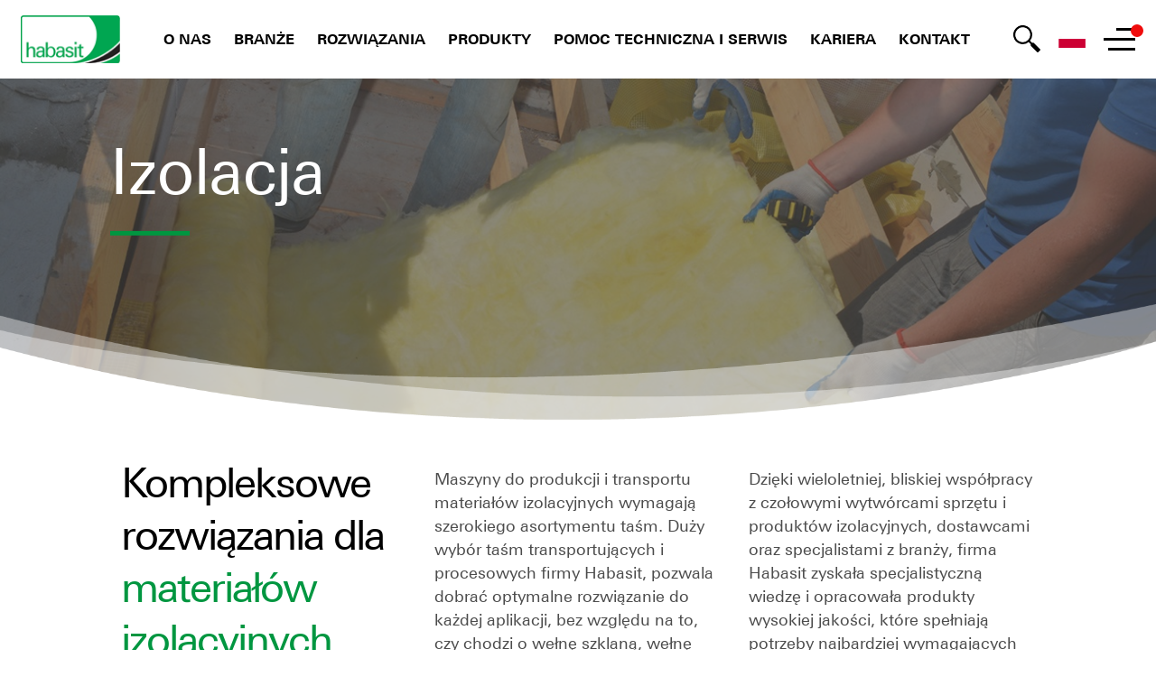

--- FILE ---
content_type: text/html; charset=utf-8
request_url: https://www.habasit.com/pl-PL/Industries/Construction/Insulation
body_size: 37176
content:



<!DOCTYPE html>
<!--[if lt IE 7]>      <html class="no-js lt-ie9 lt-ie8 lt-ie7"> <![endif]-->
<!--[if IE 7]>         <html class="no-js lt-ie9 lt-ie8"> <![endif]-->
<!--[if IE 8]>         <html class="no-js lt-ie9"> <![endif]-->
<!--[if gt IE 8]><!-->
<html class="no-js" lang="pl-PL">
<!--<![endif]-->
<head>
<link href="/-/media/Feature/Experience-Accelerator/Bootstrap-4/Bootstrap-4/Styles/optimized-min.css?t=" rel="stylesheet"><link href="/-/media/Base-Themes/Core-Libraries/styles/optimized-min.css?t=20260127T155218Z" rel="stylesheet"><link href="/-/media/Base-Themes/Main-Theme/styles/optimized-min.css?t=20260127T154238Z" rel="stylesheet"><link href="/-/media/Themes/Habasit/PublicWebSite/Habasit/styles/pre-optimized-min.css?t=" rel="stylesheet">

    
    



    <title>Izolacja</title>


<link rel="canonical" href="//www.habasit.com/pl-PL/Industries/Construction/Insulation">



    <link href="/-/media/Project/Habasit/PublicWebSite/Icons/Favicon/Favicon_nontransparent.jpg" rel="shortcut icon" />




<meta property="og:title"  content="Izolacja"><meta property="og:url"  content="https://www.habasit.com/pl-PL/Industries/Construction/Insulation">







<meta property="twitter:title"  content="Izolacja"><meta property="twitter:card"  content="summary_large_image">

    <meta name="viewport" content="width=device-width, initial-scale=1" />


<!-- Secure privacy Tag -->
<script type="text/javascript" src="https://app.secureprivacy.ai/script/642c6b06f662308886f35cc5.js"></script>
<!-- Secure privacy Tag -->

<!-- Google Tag Manager -->
<script>(function(w,d,s,l,i){w[l]=w[l]||[];w[l].push({'gtm.start':
new Date().getTime(),event:'gtm.js'});var f=d.getElementsByTagName(s)[0],
j=d.createElement(s),dl=l!='dataLayer'?'&l='+l:'';j.async=true;j.src=
'https://www.googletagmanager.com/gtm.js?id='+i+dl;f.parentNode.insertBefore(j,f);
})(window,document,'script','dataLayer','GTM-WM293LZ');</script>
<!-- End Google Tag Manager -->

</head>
<body class="default-device bodyclass">
    



<!-- Google Tag Manager (noscript) -->
<noscript><iframe src="https://www.googletagmanager.com/ns.html?id=GTM-WM293LZ"
height="0" width="0" style="display:none;visibility:hidden"></iframe></noscript>
<!-- End Google Tag Manager (noscript) -->

    
<!-- #wrapper -->
<div id="wrapper">
    <!-- #header -->
    <header>
        <div id="header" class="container">
            <div class="row">

    <nav id="main-navigation" class="container">
            <a class="nav--logo" href="/"><img src="/-/media/Project/Habasit/PublicWebSite/Logotypes/logo_habasit.png" alt="" /></a>
        <div id="primary-navigation">
        <div class="nav--wrapper">
            <button class="nav--link nav--button" data-children="[{&quot;Url&quot;:&quot;/pl-PL/About-us&quot;,&quot;Text&quot;:&quot;O nas&quot;,&quot;NotificationEnabled&quot;:false,&quot;Notification&quot;:&quot;&quot;,&quot;NotificationDate&quot;:&quot;&quot;,&quot;NotificationItemId&quot;:null,&quot;Target&quot;:null,&quot;Icon&quot;:null},{&quot;Url&quot;:&quot;/pl-PL/About-us/Our-History&quot;,&quot;Text&quot;:&quot;Nasza historia&quot;,&quot;NotificationEnabled&quot;:false,&quot;Notification&quot;:&quot;&quot;,&quot;NotificationDate&quot;:&quot;&quot;,&quot;NotificationItemId&quot;:null,&quot;Target&quot;:null,&quot;Icon&quot;:null},{&quot;Url&quot;:&quot;/pl-PL/About-us/Quality&quot;,&quot;Text&quot;:&quot;Jakość&quot;,&quot;NotificationEnabled&quot;:false,&quot;Notification&quot;:&quot;&quot;,&quot;NotificationDate&quot;:&quot;&quot;,&quot;NotificationItemId&quot;:null,&quot;Target&quot;:null,&quot;Icon&quot;:null},{&quot;Url&quot;:&quot;/pl-PL/About-us/Sustainability&quot;,&quot;Text&quot;:&quot;Sustainability&quot;,&quot;NotificationEnabled&quot;:false,&quot;Notification&quot;:&quot;&quot;,&quot;NotificationDate&quot;:&quot;&quot;,&quot;NotificationItemId&quot;:null,&quot;Target&quot;:null,&quot;Icon&quot;:null},{&quot;Url&quot;:&quot;/pl-PL/About-us/Trade-Organizations&quot;,&quot;Text&quot;:&quot;Organizacje branżowe&quot;,&quot;NotificationEnabled&quot;:false,&quot;Notification&quot;:&quot;&quot;,&quot;NotificationDate&quot;:&quot;&quot;,&quot;NotificationItemId&quot;:null,&quot;Target&quot;:null,&quot;Icon&quot;:null}]">O nas</button>
        </div>
        <div class="nav--wrapper">
            <button class="nav--link nav--button" data-children="[{&quot;Children&quot;:[{&quot;Url&quot;:&quot;/pl-PL/Industries/Food-and-Beverage&quot;,&quot;Text&quot;:&quot;Przegląd&quot;,&quot;NotificationEnabled&quot;:false,&quot;Notification&quot;:&quot;&quot;,&quot;NotificationDate&quot;:&quot;&quot;,&quot;NotificationItemId&quot;:null,&quot;Target&quot;:null,&quot;Icon&quot;:null},{&quot;Url&quot;:&quot;/pl-PL/Industries/Food-and-Beverage/Bakery-and-Confectionery&quot;,&quot;Text&quot;:&quot;Branża piekarnicza i cukiernicza&quot;,&quot;NotificationEnabled&quot;:false,&quot;Notification&quot;:&quot;&quot;,&quot;NotificationDate&quot;:&quot;&quot;,&quot;NotificationItemId&quot;:null,&quot;Target&quot;:null,&quot;Icon&quot;:null},{&quot;Url&quot;:&quot;/pl-PL/Industries/Food-and-Beverage/Meat-and-Poultry&quot;,&quot;Text&quot;:&quot;Branża mięsna i drobiarska&quot;,&quot;NotificationEnabled&quot;:false,&quot;Notification&quot;:&quot;&quot;,&quot;NotificationDate&quot;:&quot;&quot;,&quot;NotificationItemId&quot;:null,&quot;Target&quot;:null,&quot;Icon&quot;:null},{&quot;Url&quot;:&quot;/pl-PL/Industries/Food-and-Beverage/Fruit-and-Vegetables&quot;,&quot;Text&quot;:&quot;Przetw&#243;rstwo owoc&#243;w i warzyw&quot;,&quot;NotificationEnabled&quot;:false,&quot;Notification&quot;:&quot;&quot;,&quot;NotificationDate&quot;:&quot;&quot;,&quot;NotificationItemId&quot;:null,&quot;Target&quot;:null,&quot;Icon&quot;:null},{&quot;Url&quot;:&quot;/pl-PL/Industries/Food-and-Beverage/Fish-and-Seafood&quot;,&quot;Text&quot;:&quot;Branża przetw&#243;rstwa ryb i owoc&#243;w moża&quot;,&quot;NotificationEnabled&quot;:false,&quot;Notification&quot;:&quot;&quot;,&quot;NotificationDate&quot;:&quot;&quot;,&quot;NotificationItemId&quot;:null,&quot;Target&quot;:null,&quot;Icon&quot;:null},{&quot;Url&quot;:&quot;/pl-PL/Industries/Food-and-Beverage/Beverage&quot;,&quot;Text&quot;:&quot;Produkty dla przemysłu napoj&#243;w&quot;,&quot;NotificationEnabled&quot;:false,&quot;Notification&quot;:&quot;&quot;,&quot;NotificationDate&quot;:&quot;&quot;,&quot;NotificationItemId&quot;:null,&quot;Target&quot;:null,&quot;Icon&quot;:null}],&quot;Text&quot;:&quot;Produkcja żywności i napoj&#243;w&quot;,&quot;NotificationEnabled&quot;:false,&quot;Notification&quot;:null,&quot;NotificationDate&quot;:null,&quot;NotificationItemId&quot;:null,&quot;Target&quot;:null,&quot;Icon&quot;:null},{&quot;Children&quot;:[{&quot;Url&quot;:&quot;/pl-PL/Industries/Construction&quot;,&quot;Text&quot;:&quot;Przegląd&quot;,&quot;NotificationEnabled&quot;:false,&quot;Notification&quot;:&quot;&quot;,&quot;NotificationDate&quot;:&quot;&quot;,&quot;NotificationItemId&quot;:null,&quot;Target&quot;:null,&quot;Icon&quot;:null},{&quot;Url&quot;:&quot;/pl-PL/Industries/Construction/Wood&quot;,&quot;Text&quot;:&quot;Przemysł obr&#243;bki drewna&quot;,&quot;NotificationEnabled&quot;:false,&quot;Notification&quot;:&quot;&quot;,&quot;NotificationDate&quot;:&quot;&quot;,&quot;NotificationItemId&quot;:null,&quot;Target&quot;:null,&quot;Icon&quot;:null},{&quot;Url&quot;:&quot;/pl-PL/Industries/Construction/Insulation&quot;,&quot;Text&quot;:&quot;Izolacja&quot;,&quot;NotificationEnabled&quot;:false,&quot;Notification&quot;:&quot;&quot;,&quot;NotificationDate&quot;:&quot;&quot;,&quot;NotificationItemId&quot;:null,&quot;Target&quot;:null,&quot;Icon&quot;:null},{&quot;Url&quot;:&quot;/pl-PL/Industries/Construction/Marble-and-Stone&quot;,&quot;Text&quot;:&quot;Branża kamieniarska&quot;,&quot;NotificationEnabled&quot;:false,&quot;Notification&quot;:&quot;&quot;,&quot;NotificationDate&quot;:&quot;&quot;,&quot;NotificationItemId&quot;:null,&quot;Target&quot;:null,&quot;Icon&quot;:null},{&quot;Url&quot;:&quot;/pl-PL/Industries/Construction/Metal-Processing&quot;,&quot;Text&quot;:&quot;Obr&#243;bka metalu&quot;,&quot;NotificationEnabled&quot;:false,&quot;Notification&quot;:&quot;&quot;,&quot;NotificationDate&quot;:&quot;&quot;,&quot;NotificationItemId&quot;:null,&quot;Target&quot;:null,&quot;Icon&quot;:null}],&quot;Text&quot;:&quot;Budownictwo&quot;,&quot;NotificationEnabled&quot;:false,&quot;Notification&quot;:null,&quot;NotificationDate&quot;:null,&quot;NotificationItemId&quot;:null,&quot;Target&quot;:null,&quot;Icon&quot;:null},{&quot;Children&quot;:[{&quot;Url&quot;:&quot;/pl-PL/Industries/Material-Handling&quot;,&quot;Text&quot;:&quot;Przegląd&quot;,&quot;NotificationEnabled&quot;:false,&quot;Notification&quot;:&quot;&quot;,&quot;NotificationDate&quot;:&quot;&quot;,&quot;NotificationItemId&quot;:null,&quot;Target&quot;:null,&quot;Icon&quot;:null},{&quot;Url&quot;:&quot;/pl-PL/Industries/Material-Handling/Airports&quot;,&quot;Text&quot;:&quot;Lotniska&quot;,&quot;NotificationEnabled&quot;:false,&quot;Notification&quot;:&quot;&quot;,&quot;NotificationDate&quot;:&quot;&quot;,&quot;NotificationItemId&quot;:null,&quot;Target&quot;:null,&quot;Icon&quot;:null},{&quot;Url&quot;:&quot;/pl-PL/Industries/Material-Handling/Distribution-Centers&quot;,&quot;Text&quot;:&quot;Centra dystrybucyjne&quot;,&quot;NotificationEnabled&quot;:false,&quot;Notification&quot;:&quot;&quot;,&quot;NotificationDate&quot;:&quot;&quot;,&quot;NotificationItemId&quot;:null,&quot;Target&quot;:null,&quot;Icon&quot;:null},{&quot;Url&quot;:&quot;/pl-PL/Industries/Material-Handling/Postal&quot;,&quot;Text&quot;:&quot;Rozwiązania dla branzy pocztowej&quot;,&quot;NotificationEnabled&quot;:false,&quot;Notification&quot;:&quot;&quot;,&quot;NotificationDate&quot;:&quot;&quot;,&quot;NotificationItemId&quot;:null,&quot;Target&quot;:null,&quot;Icon&quot;:null}],&quot;Text&quot;:&quot;Transport materiał&#243;w&quot;,&quot;NotificationEnabled&quot;:false,&quot;Notification&quot;:null,&quot;NotificationDate&quot;:null,&quot;NotificationItemId&quot;:null,&quot;Target&quot;:null,&quot;Icon&quot;:null},{&quot;Children&quot;:[{&quot;Url&quot;:&quot;/pl-PL/Industries/Packaging&quot;,&quot;Text&quot;:&quot;Przegląd&quot;,&quot;NotificationEnabled&quot;:false,&quot;Notification&quot;:&quot;&quot;,&quot;NotificationDate&quot;:&quot;&quot;,&quot;NotificationItemId&quot;:null,&quot;Target&quot;:null,&quot;Icon&quot;:null},{&quot;Url&quot;:&quot;/pl-PL/Industries/Packaging/Primary-Packaging&quot;,&quot;Text&quot;:&quot;Pakowanie podstawowe&quot;,&quot;NotificationEnabled&quot;:false,&quot;Notification&quot;:&quot;&quot;,&quot;NotificationDate&quot;:&quot;&quot;,&quot;NotificationItemId&quot;:null,&quot;Target&quot;:null,&quot;Icon&quot;:null},{&quot;Url&quot;:&quot;/pl-PL/Industries/Packaging/Secondary-Packaging&quot;,&quot;Text&quot;:&quot;Pakowanie wt&#243;rne&quot;,&quot;NotificationEnabled&quot;:false,&quot;Notification&quot;:&quot;&quot;,&quot;NotificationDate&quot;:&quot;&quot;,&quot;NotificationItemId&quot;:null,&quot;Target&quot;:null,&quot;Icon&quot;:null}],&quot;Text&quot;:&quot;Przemysł opakowań&quot;,&quot;NotificationEnabled&quot;:false,&quot;Notification&quot;:null,&quot;NotificationDate&quot;:null,&quot;NotificationItemId&quot;:null,&quot;Target&quot;:null,&quot;Icon&quot;:null},{&quot;Children&quot;:[{&quot;Url&quot;:&quot;/pl-PL/Industries/Paper&quot;,&quot;Text&quot;:&quot;Przegląd&quot;,&quot;NotificationEnabled&quot;:false,&quot;Notification&quot;:&quot;&quot;,&quot;NotificationDate&quot;:&quot;&quot;,&quot;NotificationItemId&quot;:null,&quot;Target&quot;:null,&quot;Icon&quot;:null},{&quot;Url&quot;:&quot;/pl-PL/Industries/Paper/Paper-Printing-and-Finishing&quot;,&quot;Text&quot;:&quot;Drukowanie i obr&#243;bka wykańczająca&quot;,&quot;NotificationEnabled&quot;:false,&quot;Notification&quot;:&quot;&quot;,&quot;NotificationDate&quot;:&quot;&quot;,&quot;NotificationItemId&quot;:null,&quot;Target&quot;:null,&quot;Icon&quot;:null},{&quot;Url&quot;:&quot;/pl-PL/Industries/Paper/Board-Corrugating-and-Box-Making&quot;,&quot;Text&quot;:&quot;Produkcja tektury i pudeł&quot;,&quot;NotificationEnabled&quot;:false,&quot;Notification&quot;:&quot;&quot;,&quot;NotificationDate&quot;:&quot;&quot;,&quot;NotificationItemId&quot;:null,&quot;Target&quot;:null,&quot;Icon&quot;:null},{&quot;Url&quot;:&quot;/pl-PL/Industries/Paper/Hygienic-Paper-Products&quot;,&quot;Text&quot;:&quot;Przemysł produkt&#243;w higienicznych i papierowych&quot;,&quot;NotificationEnabled&quot;:false,&quot;Notification&quot;:&quot;&quot;,&quot;NotificationDate&quot;:&quot;&quot;,&quot;NotificationItemId&quot;:null,&quot;Target&quot;:null,&quot;Icon&quot;:null}],&quot;Text&quot;:&quot;Przemysł papierniczy&quot;,&quot;NotificationEnabled&quot;:false,&quot;Notification&quot;:null,&quot;NotificationDate&quot;:null,&quot;NotificationItemId&quot;:null,&quot;Target&quot;:null,&quot;Icon&quot;:null},{&quot;Children&quot;:[{&quot;Url&quot;:&quot;/pl-PL/Industries/Textile&quot;,&quot;Text&quot;:&quot;Przegląd&quot;,&quot;NotificationEnabled&quot;:false,&quot;Notification&quot;:&quot;&quot;,&quot;NotificationDate&quot;:&quot;&quot;,&quot;NotificationItemId&quot;:null,&quot;Target&quot;:null,&quot;Icon&quot;:null},{&quot;Url&quot;:&quot;/pl-PL/Industries/Textile/Textile-Printing&quot;,&quot;Text&quot;:&quot;Nadruk na tekstyliach&quot;,&quot;NotificationEnabled&quot;:false,&quot;Notification&quot;:&quot;&quot;,&quot;NotificationDate&quot;:&quot;&quot;,&quot;NotificationItemId&quot;:null,&quot;Target&quot;:null,&quot;Icon&quot;:null},{&quot;Url&quot;:&quot;/pl-PL/Industries/Textile/Yarn-Processing&quot;,&quot;Text&quot;:&quot;Przetwarzanie przędzy&quot;,&quot;NotificationEnabled&quot;:false,&quot;Notification&quot;:&quot;&quot;,&quot;NotificationDate&quot;:&quot;&quot;,&quot;NotificationItemId&quot;:null,&quot;Target&quot;:null,&quot;Icon&quot;:null},{&quot;Url&quot;:&quot;/pl-PL/Industries/Textile/Nonwovens&quot;,&quot;Text&quot;:&quot;Przemysł wł&#243;kienniczy&quot;,&quot;NotificationEnabled&quot;:false,&quot;Notification&quot;:&quot;&quot;,&quot;NotificationDate&quot;:&quot;&quot;,&quot;NotificationItemId&quot;:null,&quot;Target&quot;:null,&quot;Icon&quot;:null}],&quot;Text&quot;:&quot;Tekstylia&quot;,&quot;NotificationEnabled&quot;:false,&quot;Notification&quot;:null,&quot;NotificationDate&quot;:null,&quot;NotificationItemId&quot;:null,&quot;Target&quot;:null,&quot;Icon&quot;:null},{&quot;Children&quot;:[{&quot;Url&quot;:&quot;/pl-PL/Industries/Automotive&quot;,&quot;Text&quot;:&quot;Przegląd&quot;,&quot;NotificationEnabled&quot;:false,&quot;Notification&quot;:&quot;&quot;,&quot;NotificationDate&quot;:&quot;&quot;,&quot;NotificationItemId&quot;:null,&quot;Target&quot;:null,&quot;Icon&quot;:null},{&quot;Url&quot;:&quot;/pl-PL/Industries/Automotive/Tire&quot;,&quot;Text&quot;:&quot;Ogumienie&quot;,&quot;NotificationEnabled&quot;:false,&quot;Notification&quot;:&quot;&quot;,&quot;NotificationDate&quot;:&quot;&quot;,&quot;NotificationItemId&quot;:null,&quot;Target&quot;:null,&quot;Icon&quot;:null},{&quot;Url&quot;:&quot;/pl-PL/Industries/Automotive/Car-assembly&quot;,&quot;Text&quot;:&quot;Montaż samochod&#243;w&quot;,&quot;NotificationEnabled&quot;:false,&quot;Notification&quot;:&quot;&quot;,&quot;NotificationDate&quot;:&quot;&quot;,&quot;NotificationItemId&quot;:null,&quot;Target&quot;:null,&quot;Icon&quot;:null},{&quot;Url&quot;:&quot;/pl-PL/Industries/Automotive/Vehicle-battery&quot;,&quot;Text&quot;:&quot;Akumulatory do pojazd&#243;w&quot;,&quot;NotificationEnabled&quot;:false,&quot;Notification&quot;:&quot;&quot;,&quot;NotificationDate&quot;:&quot;&quot;,&quot;NotificationItemId&quot;:null,&quot;Target&quot;:null,&quot;Icon&quot;:null}],&quot;Text&quot;:&quot;Motoryzacja&quot;,&quot;NotificationEnabled&quot;:false,&quot;Notification&quot;:null,&quot;NotificationDate&quot;:null,&quot;NotificationItemId&quot;:null,&quot;Target&quot;:null,&quot;Icon&quot;:null},{&quot;Children&quot;:[{&quot;Url&quot;:&quot;/pl-PL/Industries/More-Industries&quot;,&quot;Text&quot;:&quot;Przegląd&quot;,&quot;NotificationEnabled&quot;:false,&quot;Notification&quot;:&quot;&quot;,&quot;NotificationDate&quot;:&quot;&quot;,&quot;NotificationItemId&quot;:null,&quot;Target&quot;:null,&quot;Icon&quot;:null},{&quot;Url&quot;:&quot;/pl-PL/Industries/More-Industries/Tobacco&quot;,&quot;Text&quot;:&quot;Przemysł tytoniowy&quot;,&quot;NotificationEnabled&quot;:false,&quot;Notification&quot;:&quot;&quot;,&quot;NotificationDate&quot;:&quot;&quot;,&quot;NotificationItemId&quot;:null,&quot;Target&quot;:null,&quot;Icon&quot;:null},{&quot;Url&quot;:&quot;/pl-PL/Industries/More-Industries/Tannery&quot;,&quot;Text&quot;:&quot;Przemysł garbarski&quot;,&quot;NotificationEnabled&quot;:false,&quot;Notification&quot;:&quot;&quot;,&quot;NotificationDate&quot;:&quot;&quot;,&quot;NotificationItemId&quot;:null,&quot;Target&quot;:null,&quot;Icon&quot;:null},{&quot;Url&quot;:&quot;/pl-PL/Industries/More-Industries/Sport-and-Leisure&quot;,&quot;Text&quot;:&quot;Sport i rekreacja&quot;,&quot;NotificationEnabled&quot;:false,&quot;Notification&quot;:&quot;&quot;,&quot;NotificationDate&quot;:&quot;&quot;,&quot;NotificationItemId&quot;:null,&quot;Target&quot;:null,&quot;Icon&quot;:null},{&quot;Url&quot;:&quot;/pl-PL/Industries/More-Industries/Industrial-Automation&quot;,&quot;Text&quot;:&quot;Automatyka przemysłowa&quot;,&quot;NotificationEnabled&quot;:false,&quot;Notification&quot;:&quot;&quot;,&quot;NotificationDate&quot;:&quot;&quot;,&quot;NotificationItemId&quot;:null,&quot;Target&quot;:null,&quot;Icon&quot;:null},{&quot;Url&quot;:&quot;/pl-PL/Industries/More-Industries/Waste-Treatment-and-Recycling&quot;,&quot;Text&quot;:&quot;Przetwarzanie i recykling odpad&#243;w&quot;,&quot;NotificationEnabled&quot;:false,&quot;Notification&quot;:&quot;&quot;,&quot;NotificationDate&quot;:&quot;&quot;,&quot;NotificationItemId&quot;:null,&quot;Target&quot;:null,&quot;Icon&quot;:null}],&quot;Text&quot;:&quot;Inne branże&quot;,&quot;NotificationEnabled&quot;:false,&quot;Notification&quot;:null,&quot;NotificationDate&quot;:null,&quot;NotificationItemId&quot;:null,&quot;Target&quot;:null,&quot;Icon&quot;:null}]">Branże</button>
        </div>
        <div class="nav--wrapper">
            <button class="nav--link nav--button" data-children="[{&quot;Url&quot;:&quot;/pl-PL/Solutions/Energy-Efficiency&quot;,&quot;Text&quot;:&quot;Wydajność Energetyczna&quot;,&quot;NotificationEnabled&quot;:false,&quot;Notification&quot;:&quot;&quot;,&quot;NotificationDate&quot;:&quot;&quot;,&quot;NotificationItemId&quot;:null,&quot;Target&quot;:null,&quot;Icon&quot;:null},{&quot;Url&quot;:&quot;/pl-PL/Solutions/Smart-Printing-Belt&quot;,&quot;Text&quot;:&quot;Smart Printing Belt&quot;,&quot;NotificationEnabled&quot;:false,&quot;Notification&quot;:&quot;&quot;,&quot;NotificationDate&quot;:&quot;&quot;,&quot;NotificationItemId&quot;:null,&quot;Target&quot;:null,&quot;Icon&quot;:null}]">Rozwiązania</button>
        </div>
        <div class="nav--wrapper">
            <button class="nav--link nav--button" data-children="[{&quot;Children&quot;:[{&quot;Url&quot;:&quot;/pl-PL/Products/Fabric-Belts&quot;,&quot;Text&quot;:&quot;Przegląd&quot;,&quot;NotificationEnabled&quot;:false,&quot;Notification&quot;:&quot;&quot;,&quot;NotificationDate&quot;:&quot;&quot;,&quot;NotificationItemId&quot;:null,&quot;Target&quot;:null,&quot;Icon&quot;:null},{&quot;Children&quot;:[{&quot;Url&quot;:&quot;/pl-PL/Products/Fabric-Belts/Light-Conveyor-Belts&quot;,&quot;Text&quot;:&quot;Overview&quot;,&quot;NotificationEnabled&quot;:false,&quot;Notification&quot;:&quot;&quot;,&quot;NotificationDate&quot;:&quot;&quot;,&quot;NotificationItemId&quot;:null,&quot;Target&quot;:null,&quot;Icon&quot;:null},{&quot;Url&quot;:&quot;/pl-PL/Products/Fabric-Belts/Energy-Saving-Belts&quot;,&quot;Text&quot;:&quot;Energy-saving belts&quot;,&quot;NotificationEnabled&quot;:false,&quot;Notification&quot;:&quot;&quot;,&quot;NotificationDate&quot;:&quot;&quot;,&quot;NotificationItemId&quot;:null,&quot;Target&quot;:null,&quot;Icon&quot;:null},{&quot;Url&quot;:&quot;/pl-PL/Products/Fabric-Belts/Self-Tracking-Elastic-Belts&quot;,&quot;Text&quot;:&quot;Self-tracking elastic belts&quot;,&quot;NotificationEnabled&quot;:false,&quot;Notification&quot;:&quot;&quot;,&quot;NotificationDate&quot;:&quot;&quot;,&quot;NotificationItemId&quot;:null,&quot;Target&quot;:null,&quot;Icon&quot;:null}],&quot;Text&quot;:&quot;Light Conveyor Belts&quot;,&quot;NotificationEnabled&quot;:false,&quot;Notification&quot;:null,&quot;NotificationDate&quot;:null,&quot;NotificationItemId&quot;:null,&quot;Target&quot;:null,&quot;Icon&quot;:null},{&quot;Url&quot;:&quot;/pl-PL/Products/Fabric-Belts/Heavy-Conveyor-Belts&quot;,&quot;Text&quot;:&quot;Taśmy dla przemysłu ciężkiego&quot;,&quot;NotificationEnabled&quot;:false,&quot;Notification&quot;:&quot;&quot;,&quot;NotificationDate&quot;:&quot;&quot;,&quot;NotificationItemId&quot;:null,&quot;Target&quot;:null,&quot;Icon&quot;:null},{&quot;Children&quot;:[{&quot;Url&quot;:&quot;/pl-PL/Products/Fabric-Belts/Food-Belts&quot;,&quot;Text&quot;:&quot;Wszystkie taśmy do przemysłu spożywczego&quot;,&quot;NotificationEnabled&quot;:false,&quot;Notification&quot;:&quot;&quot;,&quot;NotificationDate&quot;:&quot;&quot;,&quot;NotificationItemId&quot;:null,&quot;Target&quot;:null,&quot;Icon&quot;:null},{&quot;Url&quot;:&quot;/pl-PL/Products/Fabric-Belts/Food-Belts/Cleanline&quot;,&quot;Text&quot;:&quot;Habasit Cleanline&quot;,&quot;NotificationEnabled&quot;:false,&quot;Notification&quot;:&quot;&quot;,&quot;NotificationDate&quot;:&quot;&quot;,&quot;NotificationItemId&quot;:null,&quot;Target&quot;:null,&quot;Icon&quot;:null},{&quot;Url&quot;:&quot;/pl-PL/Products/Fabric-Belts/Food-Belts/Habasit-Premium-TPU-Food-Belts&quot;,&quot;Text&quot;:&quot;Habasit Premium TPU&quot;,&quot;NotificationEnabled&quot;:false,&quot;Notification&quot;:&quot;&quot;,&quot;NotificationDate&quot;:&quot;&quot;,&quot;NotificationItemId&quot;:null,&quot;Target&quot;:null,&quot;Icon&quot;:null},{&quot;Url&quot;:&quot;/pl-PL/Products/Fabric-Belts/Food-Belts/Rotary-Molder-Belts&quot;,&quot;Text&quot;:&quot;Taśmy do formowania rotacyjnego&quot;,&quot;NotificationEnabled&quot;:false,&quot;Notification&quot;:&quot;&quot;,&quot;NotificationDate&quot;:&quot;&quot;,&quot;NotificationItemId&quot;:null,&quot;Target&quot;:null,&quot;Icon&quot;:null}],&quot;Text&quot;:&quot;Taśmy do żywności&quot;,&quot;NotificationEnabled&quot;:false,&quot;Notification&quot;:null,&quot;NotificationDate&quot;:null,&quot;NotificationItemId&quot;:null,&quot;Target&quot;:null,&quot;Icon&quot;:null},{&quot;Children&quot;:[{&quot;Url&quot;:&quot;/pl-PL/Products/Fabric-Belts/Processing-Belts&quot;,&quot;Text&quot;:&quot;Taśmy do proces&#243;w przetw&#243;rczych&quot;,&quot;NotificationEnabled&quot;:false,&quot;Notification&quot;:&quot;&quot;,&quot;NotificationDate&quot;:&quot;&quot;,&quot;NotificationItemId&quot;:null,&quot;Target&quot;:null,&quot;Icon&quot;:null},{&quot;Url&quot;:&quot;/pl-PL/Products/Fabric-Belts/Processing-Belts/Printing-Blankets&quot;,&quot;Text&quot;:&quot;Taśmy drukarskie&quot;,&quot;NotificationEnabled&quot;:false,&quot;Notification&quot;:&quot;&quot;,&quot;NotificationDate&quot;:&quot;&quot;,&quot;NotificationItemId&quot;:null,&quot;Target&quot;:null,&quot;Icon&quot;:null}],&quot;Text&quot;:&quot;Taśmy do proces&#243;w przetw&#243;rczych&quot;,&quot;NotificationEnabled&quot;:false,&quot;Notification&quot;:null,&quot;NotificationDate&quot;:null,&quot;NotificationItemId&quot;:null,&quot;Target&quot;:null,&quot;Icon&quot;:null},{&quot;Url&quot;:&quot;/pl-PL/Products/Fabric-Belts/Folder-Gluer-Belts&quot;,&quot;Text&quot;:&quot;Pasy do składarko-sklejarek&quot;,&quot;NotificationEnabled&quot;:false,&quot;Notification&quot;:&quot;&quot;,&quot;NotificationDate&quot;:&quot;&quot;,&quot;NotificationItemId&quot;:null,&quot;Target&quot;:null,&quot;Icon&quot;:null},{&quot;Url&quot;:&quot;/pl-PL/Products/Fabric-Belts/Elastomer-Covered-CB&quot;,&quot;Text&quot;:&quot;Taśmy przenośnikowe z powłoką z elastomeru&quot;,&quot;NotificationEnabled&quot;:false,&quot;Notification&quot;:&quot;&quot;,&quot;NotificationDate&quot;:&quot;&quot;,&quot;NotificationItemId&quot;:null,&quot;Target&quot;:null,&quot;Icon&quot;:null},{&quot;Url&quot;:&quot;/pl-PL/Products/Fabric-Belts/Machine-Tapes&quot;,&quot;Text&quot;:&quot;Taśmy maszynowe&quot;,&quot;NotificationEnabled&quot;:false,&quot;Notification&quot;:&quot;&quot;,&quot;NotificationDate&quot;:&quot;&quot;,&quot;NotificationItemId&quot;:null,&quot;Target&quot;:null,&quot;Icon&quot;:null},{&quot;Url&quot;:&quot;/pl-PL/Products/Fabric-Belts/Power-Transmission-Belts&quot;,&quot;Text&quot;:&quot;Pasy napędowe&quot;,&quot;NotificationEnabled&quot;:false,&quot;Notification&quot;:&quot;&quot;,&quot;NotificationDate&quot;:&quot;&quot;,&quot;NotificationItemId&quot;:null,&quot;Target&quot;:null,&quot;Icon&quot;:null},{&quot;Url&quot;:&quot;/pl-PL/Products/Fabric-Belts/Spindle-Tapes&quot;,&quot;Text&quot;:&quot;Taśmy wrzecionowe&quot;,&quot;NotificationEnabled&quot;:false,&quot;Notification&quot;:&quot;&quot;,&quot;NotificationDate&quot;:&quot;&quot;,&quot;NotificationItemId&quot;:null,&quot;Target&quot;:null,&quot;Icon&quot;:null},{&quot;Url&quot;:&quot;/pl-PL/Products/Fabric-Belts/Tobacco-Belts&quot;,&quot;Text&quot;:&quot;Taśmy dla przemysłu tytoniowego&quot;,&quot;NotificationEnabled&quot;:false,&quot;Notification&quot;:&quot;&quot;,&quot;NotificationDate&quot;:&quot;&quot;,&quot;NotificationItemId&quot;:null,&quot;Target&quot;:null,&quot;Icon&quot;:null},{&quot;Url&quot;:&quot;/pl-PL/Products/Fabric-Belts/Treadmill-Belts&quot;,&quot;Text&quot;:&quot;Taśmy do bieżni&quot;,&quot;NotificationEnabled&quot;:false,&quot;Notification&quot;:&quot;&quot;,&quot;NotificationDate&quot;:&quot;&quot;,&quot;NotificationItemId&quot;:null,&quot;Target&quot;:null,&quot;Icon&quot;:null}],&quot;Text&quot;:&quot;Taśmy sporządzone na bazie tkanin&quot;,&quot;NotificationEnabled&quot;:false,&quot;Notification&quot;:null,&quot;NotificationDate&quot;:null,&quot;NotificationItemId&quot;:null,&quot;Target&quot;:null,&quot;Icon&quot;:null},{&quot;Children&quot;:[{&quot;Url&quot;:&quot;/pl-PL/Products/HabaSYNC-Timing-Belts&quot;,&quot;Text&quot;:&quot;Przegląd&quot;,&quot;NotificationEnabled&quot;:false,&quot;Notification&quot;:&quot;&quot;,&quot;NotificationDate&quot;:&quot;&quot;,&quot;NotificationItemId&quot;:null,&quot;Target&quot;:null,&quot;Icon&quot;:null},{&quot;Url&quot;:&quot;/pl-PL/Products/HabaSYNC-Timing-Belts/Open-end-Timing-Belts&quot;,&quot;Text&quot;:&quot;Otwarte pasy zębate&quot;,&quot;NotificationEnabled&quot;:false,&quot;Notification&quot;:&quot;&quot;,&quot;NotificationDate&quot;:&quot;&quot;,&quot;NotificationItemId&quot;:null,&quot;Target&quot;:null,&quot;Icon&quot;:null},{&quot;Url&quot;:&quot;/pl-PL/Products/HabaSYNC-Timing-Belts/Wide-Timing-Belts&quot;,&quot;Text&quot;:&quot;Szerokie pasy zębate&quot;,&quot;NotificationEnabled&quot;:false,&quot;Notification&quot;:&quot;&quot;,&quot;NotificationDate&quot;:&quot;&quot;,&quot;NotificationItemId&quot;:null,&quot;Target&quot;:null,&quot;Icon&quot;:null},{&quot;Url&quot;:&quot;/pl-PL/Products/HabaSYNC-Timing-Belts/Flex-Timing-Belts&quot;,&quot;Text&quot;:&quot;Elastyczne synchronizacyjne pasy zębate&quot;,&quot;NotificationEnabled&quot;:false,&quot;Notification&quot;:&quot;&quot;,&quot;NotificationDate&quot;:&quot;&quot;,&quot;NotificationItemId&quot;:null,&quot;Target&quot;:null,&quot;Icon&quot;:null},{&quot;Url&quot;:&quot;/pl-PL/Products/HabaSYNC-Timing-Belts/Flat-Timing-Belts&quot;,&quot;Text&quot;:&quot;Płaskie pasy zębate&quot;,&quot;NotificationEnabled&quot;:false,&quot;Notification&quot;:&quot;&quot;,&quot;NotificationDate&quot;:&quot;&quot;,&quot;NotificationItemId&quot;:null,&quot;Target&quot;:null,&quot;Icon&quot;:null}],&quot;Text&quot;:&quot;Pasy Zębate HabaSYNC&quot;,&quot;NotificationEnabled&quot;:false,&quot;Notification&quot;:null,&quot;NotificationDate&quot;:null,&quot;NotificationItemId&quot;:null,&quot;Target&quot;:null,&quot;Icon&quot;:null},{&quot;Children&quot;:[{&quot;Url&quot;:&quot;/pl-PL/Products/Monolithic-Belts&quot;,&quot;Text&quot;:&quot;Przegląd&quot;,&quot;NotificationEnabled&quot;:false,&quot;Notification&quot;:&quot;&quot;,&quot;NotificationDate&quot;:&quot;&quot;,&quot;NotificationItemId&quot;:null,&quot;Target&quot;:null,&quot;Icon&quot;:null},{&quot;Url&quot;:&quot;/pl-PL/Products/Monolithic-Belts/Cleandrive&quot;,&quot;Text&quot;:&quot;Habasit Cleandrive&quot;,&quot;NotificationEnabled&quot;:false,&quot;Notification&quot;:&quot;&quot;,&quot;NotificationDate&quot;:&quot;&quot;,&quot;NotificationItemId&quot;:null,&quot;Target&quot;:null,&quot;Icon&quot;:null},{&quot;Url&quot;:&quot;/pl-PL/Products/Monolithic-Belts/Extruded-Belts&quot;,&quot;Text&quot;:&quot;Taśmy ekstrudowane&quot;,&quot;NotificationEnabled&quot;:false,&quot;Notification&quot;:&quot;&quot;,&quot;NotificationDate&quot;:&quot;&quot;,&quot;NotificationItemId&quot;:null,&quot;Target&quot;:null,&quot;Icon&quot;:null},{&quot;Url&quot;:&quot;/pl-PL/Products/Monolithic-Belts/Monolithic-Elastic-Belts&quot;,&quot;Text&quot;:&quot;Monolityczne taśmy płaskie&quot;,&quot;NotificationEnabled&quot;:false,&quot;Notification&quot;:&quot;&quot;,&quot;NotificationDate&quot;:&quot;&quot;,&quot;NotificationItemId&quot;:null,&quot;Target&quot;:null,&quot;Icon&quot;:null}],&quot;Text&quot;:&quot;Taśmy monolityczne&quot;,&quot;NotificationEnabled&quot;:false,&quot;Notification&quot;:null,&quot;NotificationDate&quot;:null,&quot;NotificationItemId&quot;:null,&quot;Target&quot;:null,&quot;Icon&quot;:null},{&quot;Url&quot;:&quot;/pl-PL/Products/Seamless-Belts&quot;,&quot;Text&quot;:&quot;Taśmy bezkońcowe i Grabber&quot;,&quot;NotificationEnabled&quot;:false,&quot;Notification&quot;:&quot;&quot;,&quot;NotificationDate&quot;:&quot;&quot;,&quot;NotificationItemId&quot;:null,&quot;Target&quot;:null,&quot;Icon&quot;:null},{&quot;Children&quot;:[{&quot;Url&quot;:&quot;/pl-PL/Products/HabasitLINK-Modular-Belts&quot;,&quot;Text&quot;:&quot;Przegląd&quot;,&quot;NotificationEnabled&quot;:false,&quot;Notification&quot;:&quot;&quot;,&quot;NotificationDate&quot;:&quot;&quot;,&quot;NotificationItemId&quot;:null,&quot;Target&quot;:null,&quot;Icon&quot;:null},{&quot;Url&quot;:&quot;/pl-PL/Products/HabasitLINK-Modular-Belts/HabasitLINK-Micropitch&quot;,&quot;Text&quot;:&quot;HabasitLINK Micropitch&quot;,&quot;NotificationEnabled&quot;:false,&quot;Notification&quot;:&quot;&quot;,&quot;NotificationDate&quot;:&quot;&quot;,&quot;NotificationItemId&quot;:null,&quot;Target&quot;:null,&quot;Icon&quot;:null},{&quot;Url&quot;:&quot;/pl-PL/Products/HabasitLINK-Modular-Belts/Spiral-Belts&quot;,&quot;Text&quot;:&quot;Taśmy Spiralne HabasitLINK&quot;,&quot;NotificationEnabled&quot;:false,&quot;Notification&quot;:&quot;&quot;,&quot;NotificationDate&quot;:&quot;&quot;,&quot;NotificationItemId&quot;:null,&quot;Target&quot;:null,&quot;Icon&quot;:null},{&quot;Url&quot;:&quot;/pl-PL/Products/HabasitLINK-Modular-Belts/Habasit-HyCLEAN&quot;,&quot;Text&quot;:&quot;Habasit HYCLEAN&quot;,&quot;NotificationEnabled&quot;:false,&quot;Notification&quot;:&quot;&quot;,&quot;NotificationDate&quot;:&quot;&quot;,&quot;NotificationItemId&quot;:null,&quot;Target&quot;:null,&quot;Icon&quot;:null},{&quot;Url&quot;:&quot;/pl-PL/Products/HabasitLINK-Modular-Belts/Super-HyCLEAN&quot;,&quot;Text&quot;:&quot;Super HyClean&quot;,&quot;NotificationEnabled&quot;:false,&quot;Notification&quot;:&quot;&quot;,&quot;NotificationDate&quot;:&quot;&quot;,&quot;NotificationItemId&quot;:null,&quot;Target&quot;:null,&quot;Icon&quot;:null},{&quot;Url&quot;:&quot;/pl-PL/Products/HabasitLINK-Modular-Belts/Sphere-Top-Belt&quot;,&quot;Text&quot;:&quot;HabasitLINK Sphere Top Belt&quot;,&quot;NotificationEnabled&quot;:false,&quot;Notification&quot;:&quot;&quot;,&quot;NotificationDate&quot;:&quot;&quot;,&quot;NotificationItemId&quot;:null,&quot;Target&quot;:null,&quot;Icon&quot;:null},{&quot;Children&quot;:[{&quot;Url&quot;:&quot;/pl-PL/Products/HabasitLINK-Modular-Belts/Modular-Belts-for-dry-food&quot;,&quot;Text&quot;:&quot;Przemysł piekarniczy i cukierniczy&quot;,&quot;NotificationEnabled&quot;:false,&quot;Notification&quot;:&quot;&quot;,&quot;NotificationDate&quot;:&quot;&quot;,&quot;NotificationItemId&quot;:null,&quot;Target&quot;:null,&quot;Icon&quot;:null},{&quot;Url&quot;:&quot;/pl-PL/Products/HabasitLINK-Modular-Belts/Modular-Belts-for-wet-food&quot;,&quot;Text&quot;:&quot;Przemysł mięsny i przetw&#243;rstwo ryb&quot;,&quot;NotificationEnabled&quot;:false,&quot;Notification&quot;:&quot;&quot;,&quot;NotificationDate&quot;:&quot;&quot;,&quot;NotificationItemId&quot;:null,&quot;Target&quot;:null,&quot;Icon&quot;:null},{&quot;Url&quot;:&quot;/pl-PL/Products/HabasitLINK-Modular-Belts/Modular-Belts-for-tire&quot;,&quot;Text&quot;:&quot;Przemysł oponiarski&quot;,&quot;NotificationEnabled&quot;:false,&quot;Notification&quot;:&quot;&quot;,&quot;NotificationDate&quot;:&quot;&quot;,&quot;NotificationItemId&quot;:null,&quot;Target&quot;:null,&quot;Icon&quot;:null},{&quot;Url&quot;:&quot;/pl-PL/Products/HabasitLINK-Modular-Belts/Modular-Belts-for-automotive&quot;,&quot;Text&quot;:&quot;Przemysł motoryzacyjny&quot;,&quot;NotificationEnabled&quot;:false,&quot;Notification&quot;:&quot;&quot;,&quot;NotificationDate&quot;:&quot;&quot;,&quot;NotificationItemId&quot;:null,&quot;Target&quot;:null,&quot;Icon&quot;:null},{&quot;Url&quot;:&quot;/pl-PL/Products/HabasitLINK-Modular-Belts/Modular-Belts-for-distribution-centers&quot;,&quot;Text&quot;:&quot;Plastic Modular belts for distribution centers&quot;,&quot;NotificationEnabled&quot;:false,&quot;Notification&quot;:&quot;&quot;,&quot;NotificationDate&quot;:&quot;&quot;,&quot;NotificationItemId&quot;:null,&quot;Target&quot;:null,&quot;Icon&quot;:null}],&quot;Text&quot;:&quot;Taśmy modularne dla branż&quot;,&quot;NotificationEnabled&quot;:false,&quot;Notification&quot;:null,&quot;NotificationDate&quot;:null,&quot;NotificationItemId&quot;:null,&quot;Target&quot;:null,&quot;Icon&quot;:null}],&quot;Text&quot;:&quot;Taśmy modularne HabasitLINK&quot;,&quot;NotificationEnabled&quot;:false,&quot;Notification&quot;:null,&quot;NotificationDate&quot;:null,&quot;NotificationItemId&quot;:null,&quot;Target&quot;:null,&quot;Icon&quot;:null},{&quot;Url&quot;:&quot;/pl-PL/Products/Conveyor-Chains&quot;,&quot;Text&quot;:&quot;Łańcuchy transportujące&quot;,&quot;NotificationEnabled&quot;:false,&quot;Notification&quot;:&quot;&quot;,&quot;NotificationDate&quot;:&quot;&quot;,&quot;NotificationItemId&quot;:null,&quot;Target&quot;:null,&quot;Icon&quot;:null},{&quot;Children&quot;:[{&quot;Url&quot;:&quot;/pl-PL/Products/HabiPLAST-Conveyor-Components&quot;,&quot;Text&quot;:&quot;Przegląd&quot;,&quot;NotificationEnabled&quot;:false,&quot;Notification&quot;:&quot;&quot;,&quot;NotificationDate&quot;:&quot;&quot;,&quot;NotificationItemId&quot;:null,&quot;Target&quot;:null,&quot;Icon&quot;:null},{&quot;Url&quot;:&quot;/pl-PL/Products/HabiPLAST-Conveyor-Components/Guides-for-PMB-chains-and-goods&quot;,&quot;Text&quot;:&quot;Prowadnice do taśm modularnych i łańcuch&#243;w&quot;,&quot;NotificationEnabled&quot;:false,&quot;Notification&quot;:&quot;&quot;,&quot;NotificationDate&quot;:&quot;&quot;,&quot;NotificationItemId&quot;:null,&quot;Target&quot;:null,&quot;Icon&quot;:null},{&quot;Url&quot;:&quot;/pl-PL/Products/HabiPLAST-Conveyor-Components/Guides-for-Roller-Chains&quot;,&quot;Text&quot;:&quot;Prowadnice do łańcuch&#243;w rolkowych&quot;,&quot;NotificationEnabled&quot;:false,&quot;Notification&quot;:&quot;&quot;,&quot;NotificationDate&quot;:&quot;&quot;,&quot;NotificationItemId&quot;:null,&quot;Target&quot;:null,&quot;Icon&quot;:null},{&quot;Url&quot;:&quot;/pl-PL/Products/HabiPLAST-Conveyor-Components/Guides-for-Round-and-V-Belts&quot;,&quot;Text&quot;:&quot;Prowadnice do pas&#243;w okrągłych i klinowych&quot;,&quot;NotificationEnabled&quot;:false,&quot;Notification&quot;:&quot;&quot;,&quot;NotificationDate&quot;:&quot;&quot;,&quot;NotificationItemId&quot;:null,&quot;Target&quot;:null,&quot;Icon&quot;:null},{&quot;Url&quot;:&quot;/pl-PL/Products/HabiPLAST-Conveyor-Components/Guides-for-Timing-Belts&quot;,&quot;Text&quot;:&quot;Prowadnice do synchronizacyjnych pas&#243;w zębatych&quot;,&quot;NotificationEnabled&quot;:false,&quot;Notification&quot;:&quot;&quot;,&quot;NotificationDate&quot;:&quot;&quot;,&quot;NotificationItemId&quot;:null,&quot;Target&quot;:null,&quot;Icon&quot;:null},{&quot;Url&quot;:&quot;/pl-PL/Products/HabiPLAST-Conveyor-Components/Chain-Tracks&quot;,&quot;Text&quot;:&quot;Prowadnice łańcuchowe&quot;,&quot;NotificationEnabled&quot;:false,&quot;Notification&quot;:&quot;&quot;,&quot;NotificationDate&quot;:&quot;&quot;,&quot;NotificationItemId&quot;:null,&quot;Target&quot;:null,&quot;Icon&quot;:null},{&quot;Url&quot;:&quot;/pl-PL/Products/HabiPLAST-Conveyor-Components/Accessories&quot;,&quot;Text&quot;:&quot;Akcesoria&quot;,&quot;NotificationEnabled&quot;:false,&quot;Notification&quot;:&quot;&quot;,&quot;NotificationDate&quot;:&quot;&quot;,&quot;NotificationItemId&quot;:null,&quot;Target&quot;:null,&quot;Icon&quot;:null}],&quot;Text&quot;:&quot;HabiPLAST ślizgi i prowadnice&quot;,&quot;NotificationEnabled&quot;:false,&quot;Notification&quot;:null,&quot;NotificationDate&quot;:null,&quot;NotificationItemId&quot;:null,&quot;Target&quot;:null,&quot;Icon&quot;:null},{&quot;Children&quot;:[{&quot;Url&quot;:&quot;/pl-PL/Products/Accessories&quot;,&quot;Text&quot;:&quot;Przegląd&quot;,&quot;NotificationEnabled&quot;:false,&quot;Notification&quot;:&quot;&quot;,&quot;NotificationDate&quot;:&quot;&quot;,&quot;NotificationItemId&quot;:null,&quot;Target&quot;:null,&quot;Icon&quot;:null},{&quot;Url&quot;:&quot;/pl-PL/Products/Accessories/Conveyor-components&quot;,&quot;Text&quot;:&quot;Skrobaki&quot;,&quot;NotificationEnabled&quot;:false,&quot;Notification&quot;:&quot;&quot;,&quot;NotificationDate&quot;:&quot;&quot;,&quot;NotificationItemId&quot;:null,&quot;Target&quot;:null,&quot;Icon&quot;:null},{&quot;Url&quot;:&quot;/pl-PL/Products/Accessories/Hygienic-CIP&quot;,&quot;Text&quot;:&quot;Hygienic CIP&quot;,&quot;NotificationEnabled&quot;:false,&quot;Notification&quot;:&quot;&quot;,&quot;NotificationDate&quot;:&quot;&quot;,&quot;NotificationItemId&quot;:null,&quot;Target&quot;:null,&quot;Icon&quot;:null},{&quot;Url&quot;:&quot;/pl-PL/Products/Accessories/Hygienic-Scrapers&quot;,&quot;Text&quot;:&quot;Hygienic Scraper Unit&quot;,&quot;NotificationEnabled&quot;:false,&quot;Notification&quot;:&quot;&quot;,&quot;NotificationDate&quot;:&quot;&quot;,&quot;NotificationItemId&quot;:null,&quot;Target&quot;:null,&quot;Icon&quot;:null}],&quot;Text&quot;:&quot;Akcesoria i elementy przenośnik&#243;w&quot;,&quot;NotificationEnabled&quot;:false,&quot;Notification&quot;:null,&quot;NotificationDate&quot;:null,&quot;NotificationItemId&quot;:null,&quot;Target&quot;:null,&quot;Icon&quot;:null},{&quot;Url&quot;:&quot;https://portal.habasit.com/&quot;,&quot;Text&quot;:&quot;Product Portal&quot;,&quot;NotificationEnabled&quot;:false,&quot;Notification&quot;:&quot;&quot;,&quot;NotificationDate&quot;:&quot;&quot;,&quot;NotificationItemId&quot;:null,&quot;Target&quot;:null,&quot;Icon&quot;:null}]">Produkty</button>
        </div>
        <div class="nav--wrapper">
            <button class="nav--link nav--button" data-children="[{&quot;Url&quot;:&quot;/pl-PL/Support-and-Services/Belt-Engineering&quot;,&quot;Text&quot;:&quot;Inżynieria taśm&quot;,&quot;NotificationEnabled&quot;:false,&quot;Notification&quot;:&quot;&quot;,&quot;NotificationDate&quot;:&quot;&quot;,&quot;NotificationItemId&quot;:null,&quot;Target&quot;:null,&quot;Icon&quot;:null},{&quot;Url&quot;:&quot;/pl-PL/Support-and-Services/Selection-and-calculation&quot;,&quot;Text&quot;:&quot;Wyb&#243;r i obliczenia&quot;,&quot;NotificationEnabled&quot;:false,&quot;Notification&quot;:&quot;&quot;,&quot;NotificationDate&quot;:&quot;&quot;,&quot;NotificationItemId&quot;:null,&quot;Target&quot;:null,&quot;Icon&quot;:null},{&quot;Url&quot;:&quot;/pl-PL/Support-and-Services/Technical-support-and-services&quot;,&quot;Text&quot;:&quot;Pomoc techniczna i serwis&quot;,&quot;NotificationEnabled&quot;:false,&quot;Notification&quot;:&quot;&quot;,&quot;NotificationDate&quot;:&quot;&quot;,&quot;NotificationItemId&quot;:null,&quot;Target&quot;:null,&quot;Icon&quot;:null},{&quot;Url&quot;:&quot;/pl-PL/Support-and-Services/Regulatory&quot;,&quot;Text&quot;:&quot;Regulacje prawne&quot;,&quot;NotificationEnabled&quot;:false,&quot;Notification&quot;:&quot;&quot;,&quot;NotificationDate&quot;:&quot;&quot;,&quot;NotificationItemId&quot;:null,&quot;Target&quot;:null,&quot;Icon&quot;:null},{&quot;Url&quot;:&quot;https://portal.habasit.com/&quot;,&quot;Text&quot;:&quot;Portal produktowy&quot;,&quot;NotificationEnabled&quot;:false,&quot;Notification&quot;:&quot;&quot;,&quot;NotificationDate&quot;:&quot;&quot;,&quot;NotificationItemId&quot;:null,&quot;Target&quot;:null,&quot;Icon&quot;:null},{&quot;Url&quot;:&quot;/pl-PL/Digital-Tools&quot;,&quot;Text&quot;:&quot;Narzędzia cyfrowe&quot;,&quot;NotificationEnabled&quot;:false,&quot;Notification&quot;:&quot;&quot;,&quot;NotificationDate&quot;:&quot;&quot;,&quot;NotificationItemId&quot;:null,&quot;Target&quot;:null,&quot;Icon&quot;:null},{&quot;Url&quot;:&quot;https://forms.cloud.microsoft/e/HyEFQtbqXx&quot;,&quot;Text&quot;:&quot;Formularz reklamacyjny&quot;,&quot;NotificationEnabled&quot;:false,&quot;Notification&quot;:&quot;&quot;,&quot;NotificationDate&quot;:&quot;&quot;,&quot;NotificationItemId&quot;:null,&quot;Target&quot;:null,&quot;Icon&quot;:null}]">Pomoc techniczna i serwis</button>
        </div>
        <div class="nav--wrapper">
            <button class="nav--link nav--button" data-children="[{&quot;Url&quot;:&quot;/pl-PL/Career-page&quot;,&quot;Text&quot;:&quot;Praca w Habasit&quot;,&quot;NotificationEnabled&quot;:false,&quot;Notification&quot;:&quot;&quot;,&quot;NotificationDate&quot;:&quot;&quot;,&quot;NotificationItemId&quot;:null,&quot;Target&quot;:null,&quot;Icon&quot;:null},{&quot;Url&quot;:&quot;/pl-PL/Career-page/Job-Opportunities&quot;,&quot;Text&quot;:&quot;Oferty pracy&quot;,&quot;NotificationEnabled&quot;:false,&quot;Notification&quot;:&quot;&quot;,&quot;NotificationDate&quot;:&quot;&quot;,&quot;NotificationItemId&quot;:null,&quot;Target&quot;:null,&quot;Icon&quot;:null}]">Kariera</button>
        </div>
        <a class="nav--link" href="/pl-PL/Contact-us">Kontakt  </a>
        <div class="nav--wrapper">
            <button class="nav--link nav--button" data-children="[{&quot;Url&quot;:&quot;https://hbstprodextid.ciamlogin.com/hbstprodextid.onmicrosoft.com/oauth2/v2.0/authorize?client_id=9f48630a-1245-427c-a955-29bbf58764de\u0026nonce=0gbkRjQwPf\u0026redirect_uri=https://www.habasit360.com/welcome/\u0026scope=openid%20email%20profile\u0026response_type=id_token\u0026prompt=login\u0026sso_reload=true&quot;,&quot;Text&quot;:&quot;Login&quot;,&quot;NotificationEnabled&quot;:false,&quot;Notification&quot;:&quot;&quot;,&quot;NotificationDate&quot;:&quot;&quot;,&quot;NotificationItemId&quot;:null,&quot;Target&quot;:null,&quot;Icon&quot;:null},{&quot;Url&quot;:&quot;/pl-PL/PortalRegistration&quot;,&quot;Text&quot;:&quot;Portal Registration&quot;,&quot;NotificationEnabled&quot;:false,&quot;Notification&quot;:&quot;&quot;,&quot;NotificationDate&quot;:&quot;&quot;,&quot;NotificationItemId&quot;:null,&quot;Target&quot;:null,&quot;Icon&quot;:null}]">Customer Portal</button>
        </div>
        </div>
        <div id="secondary-navigation">
                            <a class="nav--search-button" href="/pl-PL/Search" title="Search"></a>
                            <div class="nav--wrapper">
                    <button id="region-launcher" title="Region selector" data-regions="[{&quot;Name&quot;:&quot;Global&quot;,&quot;Icon&quot;:&quot;/-/media/Celum-Connect/2020/11/29/21/28/Icon-Set_20200604---CMYK_Earth.jpg&quot;,&quot;Languages&quot;:{&quot;en&quot;:&quot;/en&quot;}},{&quot;Name&quot;:&quot;Australia&quot;,&quot;Icon&quot;:&quot;/-/media/Celum-Connect/2022/01/21/16/04/flags-21.jpg&quot;,&quot;Languages&quot;:{&quot;en-AU&quot;:&quot;/en-au&quot;}},{&quot;Name&quot;:&quot;Brasil&quot;,&quot;Icon&quot;:&quot;/-/media/Celum-Connect/2022/06/14/08/11/flags-40.jpg&quot;,&quot;Languages&quot;:{&quot;pt-BR&quot;:&quot;/pt-br&quot;}},{&quot;Name&quot;:&quot;Canada&quot;,&quot;Icon&quot;:&quot;/-/media/Celum-Connect/2022/01/21/16/08/flags-49.jpg&quot;,&quot;Languages&quot;:{&quot;en-CA&quot;:&quot;/en-ca&quot;}},{&quot;Name&quot;:&quot;中國&quot;,&quot;Icon&quot;:&quot;/-/media/Celum-Connect/2023/03/01/14/53/flags-57/flags-57.jpg&quot;,&quot;Languages&quot;:{&quot;zh-CN&quot;:&quot;/zh-cn&quot;}},{&quot;Name&quot;:&quot;Deutschland&quot;,&quot;Icon&quot;:&quot;/-/media/Celum-Connect/2022/01/21/15/51/flags-104.jpg&quot;,&quot;Languages&quot;:{&quot;de-DE&quot;:&quot;/de-de&quot;}},{&quot;Name&quot;:&quot;Espa&#241;a&quot;,&quot;Icon&quot;:&quot;/-/media/Celum-Connect/2023/09/01/09/03/flags-253.jpg&quot;,&quot;Languages&quot;:{&quot;es-ES&quot;:&quot;/es-es&quot;}},{&quot;Name&quot;:&quot;France&quot;,&quot;Icon&quot;:&quot;/-/media/Celum-Connect/2022/06/14/08/14/flags-95.jpg&quot;,&quot;Languages&quot;:{&quot;fr-FR&quot;:&quot;/fr-fr&quot;}},{&quot;Name&quot;:&quot;India&quot;,&quot;Icon&quot;:&quot;/-/media/Celum-Connect/2022/06/24/09/59/flags-124.jpg&quot;,&quot;Languages&quot;:{&quot;en-IN&quot;:&quot;/en-in&quot;}},{&quot;Name&quot;:&quot;Italia&quot;,&quot;Icon&quot;:&quot;/-/media/Project/Habasit/PublicWebSite/Icons/Flags/flag-g9620e290a_1280.png&quot;,&quot;Languages&quot;:{&quot;it-IT&quot;:&quot;/it-it&quot;}},{&quot;Name&quot;:&quot;日本&quot;,&quot;Icon&quot;:&quot;/-/media/Celum-Connect/2022/06/28/10/31/flags-135.jpg&quot;,&quot;Languages&quot;:{&quot;ja-JP&quot;:&quot;/ja-jp&quot;}},{&quot;Name&quot;:&quot;대한민국&quot;,&quot;Icon&quot;:&quot;/-/media/Celum-Connect/2022/02/28/09/30/flags-250.jpg&quot;,&quot;Languages&quot;:{&quot;ko-KR&quot;:&quot;/ko-kr&quot;}},{&quot;Name&quot;:&quot;M&#233;xico&quot;,&quot;Icon&quot;:&quot;/-/media/Celum-Connect/2023/12/04/16/36/flags-173.jpg&quot;,&quot;Languages&quot;:{&quot;es-MX&quot;:&quot;/es-mx&quot;}},{&quot;Name&quot;:&quot;New Zealand&quot;,&quot;Icon&quot;:&quot;/-/media/Celum-Connect/2022/01/21/16/07/flags-192.jpg&quot;,&quot;Languages&quot;:{&quot;en-NZ&quot;:&quot;/en-nz&quot;}},{&quot;Name&quot;:&quot;&#214;sterreich&quot;,&quot;Icon&quot;:&quot;/-/media/Celum-Connect/2022/02/10/15/16/flags-23.jpg&quot;,&quot;Languages&quot;:{&quot;de-AT&quot;:&quot;/de-at&quot;}},{&quot;Name&quot;:&quot;Polska&quot;,&quot;Icon&quot;:&quot;/-/media/Celum-Connect/2022/05/27/12/18/flags-214.jpg&quot;,&quot;Languages&quot;:{&quot;pl-PL&quot;:&quot;/pl-pl&quot;}},{&quot;Name&quot;:&quot;Rom&#226;nia&quot;,&quot;Icon&quot;:&quot;/-/media/Celum-Connect/2022/06/14/08/16/flags-54.jpg&quot;,&quot;Languages&quot;:{&quot;ro-RO&quot;:&quot;/ro-ro&quot;}},{&quot;Name&quot;:&quot;Россия&quot;,&quot;Icon&quot;:&quot;/-/media/Project/Habasit/PublicWebSite/Icons/Flags/flags-220.jpg&quot;,&quot;Languages&quot;:{&quot;ru-RU&quot;:&quot;/ru-ru&quot;}},{&quot;Name&quot;:&quot;South Africa&quot;,&quot;Icon&quot;:&quot;/-/media/Celum-Connect/2022/01/21/16/02/flags-248.jpg&quot;,&quot;Languages&quot;:{&quot;en-ZA&quot;:&quot;/en-za&quot;}},{&quot;Name&quot;:&quot;Sverige&quot;,&quot;Icon&quot;:&quot;/-/media/Project/Habasit/PublicWebSite/Icons/Flags/sweden.png&quot;,&quot;Languages&quot;:{&quot;sv-SE&quot;:&quot;/sv-se&quot;}},{&quot;Name&quot;:&quot;Schweiz&quot;,&quot;Icon&quot;:&quot;/-/media/Celum-Connect/2022/02/10/15/18/flags-259.jpg&quot;,&quot;Languages&quot;:{&quot;de-CH&quot;:&quot;/de-ch&quot;}},{&quot;Name&quot;:&quot;UK&quot;,&quot;Icon&quot;:&quot;/-/media/Celum-Connect/2022/01/21/16/01/flags-281.jpg&quot;,&quot;Languages&quot;:{&quot;en-GB&quot;:&quot;/en-gb&quot;}},{&quot;Name&quot;:&quot;Україна&quot;,&quot;Icon&quot;:&quot;/-/media/Celum-Connect/2023/06/16/14/01/flags-279.jpg&quot;,&quot;Languages&quot;:{&quot;uk-UA&quot;:&quot;/uk-ua&quot;}},{&quot;Name&quot;:&quot;USA&quot;,&quot;Icon&quot;:&quot;/-/media/Celum-Connect/2022/01/21/15/54/flags-283.jpg&quot;,&quot;Languages&quot;:{&quot;en-US&quot;:&quot;/en-us&quot;}}]"></button>
                </div>
            <div class="nav--wrapper nav-secondary" data-notification-label="">
                    <span class="small-notification" style="display:none;">!</span>

                <button id="navigation-launcher" data-primary="[{&quot;Children&quot;:[{&quot;Url&quot;:&quot;/pl-PL/About-us&quot;,&quot;Text&quot;:&quot;O nas&quot;,&quot;NotificationEnabled&quot;:false,&quot;Notification&quot;:&quot;&quot;,&quot;NotificationDate&quot;:&quot;&quot;,&quot;NotificationItemId&quot;:null,&quot;Target&quot;:null,&quot;Icon&quot;:null},{&quot;Url&quot;:&quot;/pl-PL/About-us/Our-History&quot;,&quot;Text&quot;:&quot;Nasza historia&quot;,&quot;NotificationEnabled&quot;:false,&quot;Notification&quot;:&quot;&quot;,&quot;NotificationDate&quot;:&quot;&quot;,&quot;NotificationItemId&quot;:null,&quot;Target&quot;:null,&quot;Icon&quot;:null},{&quot;Url&quot;:&quot;/pl-PL/About-us/Quality&quot;,&quot;Text&quot;:&quot;Jakość&quot;,&quot;NotificationEnabled&quot;:false,&quot;Notification&quot;:&quot;&quot;,&quot;NotificationDate&quot;:&quot;&quot;,&quot;NotificationItemId&quot;:null,&quot;Target&quot;:null,&quot;Icon&quot;:null},{&quot;Url&quot;:&quot;/pl-PL/About-us/Sustainability&quot;,&quot;Text&quot;:&quot;Sustainability&quot;,&quot;NotificationEnabled&quot;:false,&quot;Notification&quot;:&quot;&quot;,&quot;NotificationDate&quot;:&quot;&quot;,&quot;NotificationItemId&quot;:null,&quot;Target&quot;:null,&quot;Icon&quot;:null},{&quot;Url&quot;:&quot;/pl-PL/About-us/Trade-Organizations&quot;,&quot;Text&quot;:&quot;Organizacje branżowe&quot;,&quot;NotificationEnabled&quot;:false,&quot;Notification&quot;:&quot;&quot;,&quot;NotificationDate&quot;:&quot;&quot;,&quot;NotificationItemId&quot;:null,&quot;Target&quot;:null,&quot;Icon&quot;:null}],&quot;Text&quot;:&quot;O nas&quot;,&quot;NotificationEnabled&quot;:false,&quot;Notification&quot;:null,&quot;NotificationDate&quot;:null,&quot;NotificationItemId&quot;:null,&quot;Target&quot;:null,&quot;Icon&quot;:null},{&quot;Children&quot;:[{&quot;Children&quot;:[{&quot;Url&quot;:&quot;/pl-PL/Industries/Food-and-Beverage&quot;,&quot;Text&quot;:&quot;Przegląd&quot;,&quot;NotificationEnabled&quot;:false,&quot;Notification&quot;:&quot;&quot;,&quot;NotificationDate&quot;:&quot;&quot;,&quot;NotificationItemId&quot;:null,&quot;Target&quot;:null,&quot;Icon&quot;:null},{&quot;Url&quot;:&quot;/pl-PL/Industries/Food-and-Beverage/Bakery-and-Confectionery&quot;,&quot;Text&quot;:&quot;Branża piekarnicza i cukiernicza&quot;,&quot;NotificationEnabled&quot;:false,&quot;Notification&quot;:&quot;&quot;,&quot;NotificationDate&quot;:&quot;&quot;,&quot;NotificationItemId&quot;:null,&quot;Target&quot;:null,&quot;Icon&quot;:null},{&quot;Url&quot;:&quot;/pl-PL/Industries/Food-and-Beverage/Meat-and-Poultry&quot;,&quot;Text&quot;:&quot;Branża mięsna i drobiarska&quot;,&quot;NotificationEnabled&quot;:false,&quot;Notification&quot;:&quot;&quot;,&quot;NotificationDate&quot;:&quot;&quot;,&quot;NotificationItemId&quot;:null,&quot;Target&quot;:null,&quot;Icon&quot;:null},{&quot;Url&quot;:&quot;/pl-PL/Industries/Food-and-Beverage/Fruit-and-Vegetables&quot;,&quot;Text&quot;:&quot;Przetw&#243;rstwo owoc&#243;w i warzyw&quot;,&quot;NotificationEnabled&quot;:false,&quot;Notification&quot;:&quot;&quot;,&quot;NotificationDate&quot;:&quot;&quot;,&quot;NotificationItemId&quot;:null,&quot;Target&quot;:null,&quot;Icon&quot;:null},{&quot;Url&quot;:&quot;/pl-PL/Industries/Food-and-Beverage/Fish-and-Seafood&quot;,&quot;Text&quot;:&quot;Branża przetw&#243;rstwa ryb i owoc&#243;w moża&quot;,&quot;NotificationEnabled&quot;:false,&quot;Notification&quot;:&quot;&quot;,&quot;NotificationDate&quot;:&quot;&quot;,&quot;NotificationItemId&quot;:null,&quot;Target&quot;:null,&quot;Icon&quot;:null},{&quot;Url&quot;:&quot;/pl-PL/Industries/Food-and-Beverage/Beverage&quot;,&quot;Text&quot;:&quot;Produkty dla przemysłu napoj&#243;w&quot;,&quot;NotificationEnabled&quot;:false,&quot;Notification&quot;:&quot;&quot;,&quot;NotificationDate&quot;:&quot;&quot;,&quot;NotificationItemId&quot;:null,&quot;Target&quot;:null,&quot;Icon&quot;:null}],&quot;Text&quot;:&quot;Produkcja żywności i napoj&#243;w&quot;,&quot;NotificationEnabled&quot;:false,&quot;Notification&quot;:null,&quot;NotificationDate&quot;:null,&quot;NotificationItemId&quot;:null,&quot;Target&quot;:null,&quot;Icon&quot;:null},{&quot;Children&quot;:[{&quot;Url&quot;:&quot;/pl-PL/Industries/Construction&quot;,&quot;Text&quot;:&quot;Przegląd&quot;,&quot;NotificationEnabled&quot;:false,&quot;Notification&quot;:&quot;&quot;,&quot;NotificationDate&quot;:&quot;&quot;,&quot;NotificationItemId&quot;:null,&quot;Target&quot;:null,&quot;Icon&quot;:null},{&quot;Url&quot;:&quot;/pl-PL/Industries/Construction/Wood&quot;,&quot;Text&quot;:&quot;Przemysł obr&#243;bki drewna&quot;,&quot;NotificationEnabled&quot;:false,&quot;Notification&quot;:&quot;&quot;,&quot;NotificationDate&quot;:&quot;&quot;,&quot;NotificationItemId&quot;:null,&quot;Target&quot;:null,&quot;Icon&quot;:null},{&quot;Url&quot;:&quot;/pl-PL/Industries/Construction/Insulation&quot;,&quot;Text&quot;:&quot;Izolacja&quot;,&quot;NotificationEnabled&quot;:false,&quot;Notification&quot;:&quot;&quot;,&quot;NotificationDate&quot;:&quot;&quot;,&quot;NotificationItemId&quot;:null,&quot;Target&quot;:null,&quot;Icon&quot;:null},{&quot;Url&quot;:&quot;/pl-PL/Industries/Construction/Marble-and-Stone&quot;,&quot;Text&quot;:&quot;Branża kamieniarska&quot;,&quot;NotificationEnabled&quot;:false,&quot;Notification&quot;:&quot;&quot;,&quot;NotificationDate&quot;:&quot;&quot;,&quot;NotificationItemId&quot;:null,&quot;Target&quot;:null,&quot;Icon&quot;:null},{&quot;Url&quot;:&quot;/pl-PL/Industries/Construction/Metal-Processing&quot;,&quot;Text&quot;:&quot;Obr&#243;bka metalu&quot;,&quot;NotificationEnabled&quot;:false,&quot;Notification&quot;:&quot;&quot;,&quot;NotificationDate&quot;:&quot;&quot;,&quot;NotificationItemId&quot;:null,&quot;Target&quot;:null,&quot;Icon&quot;:null}],&quot;Text&quot;:&quot;Budownictwo&quot;,&quot;NotificationEnabled&quot;:false,&quot;Notification&quot;:null,&quot;NotificationDate&quot;:null,&quot;NotificationItemId&quot;:null,&quot;Target&quot;:null,&quot;Icon&quot;:null},{&quot;Children&quot;:[{&quot;Url&quot;:&quot;/pl-PL/Industries/Material-Handling&quot;,&quot;Text&quot;:&quot;Przegląd&quot;,&quot;NotificationEnabled&quot;:false,&quot;Notification&quot;:&quot;&quot;,&quot;NotificationDate&quot;:&quot;&quot;,&quot;NotificationItemId&quot;:null,&quot;Target&quot;:null,&quot;Icon&quot;:null},{&quot;Url&quot;:&quot;/pl-PL/Industries/Material-Handling/Airports&quot;,&quot;Text&quot;:&quot;Lotniska&quot;,&quot;NotificationEnabled&quot;:false,&quot;Notification&quot;:&quot;&quot;,&quot;NotificationDate&quot;:&quot;&quot;,&quot;NotificationItemId&quot;:null,&quot;Target&quot;:null,&quot;Icon&quot;:null},{&quot;Url&quot;:&quot;/pl-PL/Industries/Material-Handling/Distribution-Centers&quot;,&quot;Text&quot;:&quot;Centra dystrybucyjne&quot;,&quot;NotificationEnabled&quot;:false,&quot;Notification&quot;:&quot;&quot;,&quot;NotificationDate&quot;:&quot;&quot;,&quot;NotificationItemId&quot;:null,&quot;Target&quot;:null,&quot;Icon&quot;:null},{&quot;Url&quot;:&quot;/pl-PL/Industries/Material-Handling/Postal&quot;,&quot;Text&quot;:&quot;Rozwiązania dla branzy pocztowej&quot;,&quot;NotificationEnabled&quot;:false,&quot;Notification&quot;:&quot;&quot;,&quot;NotificationDate&quot;:&quot;&quot;,&quot;NotificationItemId&quot;:null,&quot;Target&quot;:null,&quot;Icon&quot;:null}],&quot;Text&quot;:&quot;Transport materiał&#243;w&quot;,&quot;NotificationEnabled&quot;:false,&quot;Notification&quot;:null,&quot;NotificationDate&quot;:null,&quot;NotificationItemId&quot;:null,&quot;Target&quot;:null,&quot;Icon&quot;:null},{&quot;Children&quot;:[{&quot;Url&quot;:&quot;/pl-PL/Industries/Packaging&quot;,&quot;Text&quot;:&quot;Przegląd&quot;,&quot;NotificationEnabled&quot;:false,&quot;Notification&quot;:&quot;&quot;,&quot;NotificationDate&quot;:&quot;&quot;,&quot;NotificationItemId&quot;:null,&quot;Target&quot;:null,&quot;Icon&quot;:null},{&quot;Url&quot;:&quot;/pl-PL/Industries/Packaging/Primary-Packaging&quot;,&quot;Text&quot;:&quot;Pakowanie podstawowe&quot;,&quot;NotificationEnabled&quot;:false,&quot;Notification&quot;:&quot;&quot;,&quot;NotificationDate&quot;:&quot;&quot;,&quot;NotificationItemId&quot;:null,&quot;Target&quot;:null,&quot;Icon&quot;:null},{&quot;Url&quot;:&quot;/pl-PL/Industries/Packaging/Secondary-Packaging&quot;,&quot;Text&quot;:&quot;Pakowanie wt&#243;rne&quot;,&quot;NotificationEnabled&quot;:false,&quot;Notification&quot;:&quot;&quot;,&quot;NotificationDate&quot;:&quot;&quot;,&quot;NotificationItemId&quot;:null,&quot;Target&quot;:null,&quot;Icon&quot;:null}],&quot;Text&quot;:&quot;Przemysł opakowań&quot;,&quot;NotificationEnabled&quot;:false,&quot;Notification&quot;:null,&quot;NotificationDate&quot;:null,&quot;NotificationItemId&quot;:null,&quot;Target&quot;:null,&quot;Icon&quot;:null},{&quot;Children&quot;:[{&quot;Url&quot;:&quot;/pl-PL/Industries/Paper&quot;,&quot;Text&quot;:&quot;Przegląd&quot;,&quot;NotificationEnabled&quot;:false,&quot;Notification&quot;:&quot;&quot;,&quot;NotificationDate&quot;:&quot;&quot;,&quot;NotificationItemId&quot;:null,&quot;Target&quot;:null,&quot;Icon&quot;:null},{&quot;Url&quot;:&quot;/pl-PL/Industries/Paper/Paper-Printing-and-Finishing&quot;,&quot;Text&quot;:&quot;Drukowanie i obr&#243;bka wykańczająca&quot;,&quot;NotificationEnabled&quot;:false,&quot;Notification&quot;:&quot;&quot;,&quot;NotificationDate&quot;:&quot;&quot;,&quot;NotificationItemId&quot;:null,&quot;Target&quot;:null,&quot;Icon&quot;:null},{&quot;Url&quot;:&quot;/pl-PL/Industries/Paper/Board-Corrugating-and-Box-Making&quot;,&quot;Text&quot;:&quot;Produkcja tektury i pudeł&quot;,&quot;NotificationEnabled&quot;:false,&quot;Notification&quot;:&quot;&quot;,&quot;NotificationDate&quot;:&quot;&quot;,&quot;NotificationItemId&quot;:null,&quot;Target&quot;:null,&quot;Icon&quot;:null},{&quot;Url&quot;:&quot;/pl-PL/Industries/Paper/Hygienic-Paper-Products&quot;,&quot;Text&quot;:&quot;Przemysł produkt&#243;w higienicznych i papierowych&quot;,&quot;NotificationEnabled&quot;:false,&quot;Notification&quot;:&quot;&quot;,&quot;NotificationDate&quot;:&quot;&quot;,&quot;NotificationItemId&quot;:null,&quot;Target&quot;:null,&quot;Icon&quot;:null}],&quot;Text&quot;:&quot;Przemysł papierniczy&quot;,&quot;NotificationEnabled&quot;:false,&quot;Notification&quot;:null,&quot;NotificationDate&quot;:null,&quot;NotificationItemId&quot;:null,&quot;Target&quot;:null,&quot;Icon&quot;:null},{&quot;Children&quot;:[{&quot;Url&quot;:&quot;/pl-PL/Industries/Textile&quot;,&quot;Text&quot;:&quot;Przegląd&quot;,&quot;NotificationEnabled&quot;:false,&quot;Notification&quot;:&quot;&quot;,&quot;NotificationDate&quot;:&quot;&quot;,&quot;NotificationItemId&quot;:null,&quot;Target&quot;:null,&quot;Icon&quot;:null},{&quot;Url&quot;:&quot;/pl-PL/Industries/Textile/Textile-Printing&quot;,&quot;Text&quot;:&quot;Nadruk na tekstyliach&quot;,&quot;NotificationEnabled&quot;:false,&quot;Notification&quot;:&quot;&quot;,&quot;NotificationDate&quot;:&quot;&quot;,&quot;NotificationItemId&quot;:null,&quot;Target&quot;:null,&quot;Icon&quot;:null},{&quot;Url&quot;:&quot;/pl-PL/Industries/Textile/Yarn-Processing&quot;,&quot;Text&quot;:&quot;Przetwarzanie przędzy&quot;,&quot;NotificationEnabled&quot;:false,&quot;Notification&quot;:&quot;&quot;,&quot;NotificationDate&quot;:&quot;&quot;,&quot;NotificationItemId&quot;:null,&quot;Target&quot;:null,&quot;Icon&quot;:null},{&quot;Url&quot;:&quot;/pl-PL/Industries/Textile/Nonwovens&quot;,&quot;Text&quot;:&quot;Przemysł wł&#243;kienniczy&quot;,&quot;NotificationEnabled&quot;:false,&quot;Notification&quot;:&quot;&quot;,&quot;NotificationDate&quot;:&quot;&quot;,&quot;NotificationItemId&quot;:null,&quot;Target&quot;:null,&quot;Icon&quot;:null}],&quot;Text&quot;:&quot;Tekstylia&quot;,&quot;NotificationEnabled&quot;:false,&quot;Notification&quot;:null,&quot;NotificationDate&quot;:null,&quot;NotificationItemId&quot;:null,&quot;Target&quot;:null,&quot;Icon&quot;:null},{&quot;Children&quot;:[{&quot;Url&quot;:&quot;/pl-PL/Industries/Automotive&quot;,&quot;Text&quot;:&quot;Przegląd&quot;,&quot;NotificationEnabled&quot;:false,&quot;Notification&quot;:&quot;&quot;,&quot;NotificationDate&quot;:&quot;&quot;,&quot;NotificationItemId&quot;:null,&quot;Target&quot;:null,&quot;Icon&quot;:null},{&quot;Url&quot;:&quot;/pl-PL/Industries/Automotive/Tire&quot;,&quot;Text&quot;:&quot;Ogumienie&quot;,&quot;NotificationEnabled&quot;:false,&quot;Notification&quot;:&quot;&quot;,&quot;NotificationDate&quot;:&quot;&quot;,&quot;NotificationItemId&quot;:null,&quot;Target&quot;:null,&quot;Icon&quot;:null},{&quot;Url&quot;:&quot;/pl-PL/Industries/Automotive/Car-assembly&quot;,&quot;Text&quot;:&quot;Montaż samochod&#243;w&quot;,&quot;NotificationEnabled&quot;:false,&quot;Notification&quot;:&quot;&quot;,&quot;NotificationDate&quot;:&quot;&quot;,&quot;NotificationItemId&quot;:null,&quot;Target&quot;:null,&quot;Icon&quot;:null},{&quot;Url&quot;:&quot;/pl-PL/Industries/Automotive/Vehicle-battery&quot;,&quot;Text&quot;:&quot;Akumulatory do pojazd&#243;w&quot;,&quot;NotificationEnabled&quot;:false,&quot;Notification&quot;:&quot;&quot;,&quot;NotificationDate&quot;:&quot;&quot;,&quot;NotificationItemId&quot;:null,&quot;Target&quot;:null,&quot;Icon&quot;:null}],&quot;Text&quot;:&quot;Motoryzacja&quot;,&quot;NotificationEnabled&quot;:false,&quot;Notification&quot;:null,&quot;NotificationDate&quot;:null,&quot;NotificationItemId&quot;:null,&quot;Target&quot;:null,&quot;Icon&quot;:null},{&quot;Children&quot;:[{&quot;Url&quot;:&quot;/pl-PL/Industries/More-Industries&quot;,&quot;Text&quot;:&quot;Przegląd&quot;,&quot;NotificationEnabled&quot;:false,&quot;Notification&quot;:&quot;&quot;,&quot;NotificationDate&quot;:&quot;&quot;,&quot;NotificationItemId&quot;:null,&quot;Target&quot;:null,&quot;Icon&quot;:null},{&quot;Url&quot;:&quot;/pl-PL/Industries/More-Industries/Tobacco&quot;,&quot;Text&quot;:&quot;Przemysł tytoniowy&quot;,&quot;NotificationEnabled&quot;:false,&quot;Notification&quot;:&quot;&quot;,&quot;NotificationDate&quot;:&quot;&quot;,&quot;NotificationItemId&quot;:null,&quot;Target&quot;:null,&quot;Icon&quot;:null},{&quot;Url&quot;:&quot;/pl-PL/Industries/More-Industries/Tannery&quot;,&quot;Text&quot;:&quot;Przemysł garbarski&quot;,&quot;NotificationEnabled&quot;:false,&quot;Notification&quot;:&quot;&quot;,&quot;NotificationDate&quot;:&quot;&quot;,&quot;NotificationItemId&quot;:null,&quot;Target&quot;:null,&quot;Icon&quot;:null},{&quot;Url&quot;:&quot;/pl-PL/Industries/More-Industries/Sport-and-Leisure&quot;,&quot;Text&quot;:&quot;Sport i rekreacja&quot;,&quot;NotificationEnabled&quot;:false,&quot;Notification&quot;:&quot;&quot;,&quot;NotificationDate&quot;:&quot;&quot;,&quot;NotificationItemId&quot;:null,&quot;Target&quot;:null,&quot;Icon&quot;:null},{&quot;Url&quot;:&quot;/pl-PL/Industries/More-Industries/Industrial-Automation&quot;,&quot;Text&quot;:&quot;Automatyka przemysłowa&quot;,&quot;NotificationEnabled&quot;:false,&quot;Notification&quot;:&quot;&quot;,&quot;NotificationDate&quot;:&quot;&quot;,&quot;NotificationItemId&quot;:null,&quot;Target&quot;:null,&quot;Icon&quot;:null},{&quot;Url&quot;:&quot;/pl-PL/Industries/More-Industries/Waste-Treatment-and-Recycling&quot;,&quot;Text&quot;:&quot;Przetwarzanie i recykling odpad&#243;w&quot;,&quot;NotificationEnabled&quot;:false,&quot;Notification&quot;:&quot;&quot;,&quot;NotificationDate&quot;:&quot;&quot;,&quot;NotificationItemId&quot;:null,&quot;Target&quot;:null,&quot;Icon&quot;:null}],&quot;Text&quot;:&quot;Inne branże&quot;,&quot;NotificationEnabled&quot;:false,&quot;Notification&quot;:null,&quot;NotificationDate&quot;:null,&quot;NotificationItemId&quot;:null,&quot;Target&quot;:null,&quot;Icon&quot;:null}],&quot;Text&quot;:&quot;Branże&quot;,&quot;NotificationEnabled&quot;:false,&quot;Notification&quot;:null,&quot;NotificationDate&quot;:null,&quot;NotificationItemId&quot;:null,&quot;Target&quot;:null,&quot;Icon&quot;:null},{&quot;Children&quot;:[{&quot;Url&quot;:&quot;/pl-PL/Solutions/Energy-Efficiency&quot;,&quot;Text&quot;:&quot;Wydajność Energetyczna&quot;,&quot;NotificationEnabled&quot;:false,&quot;Notification&quot;:&quot;&quot;,&quot;NotificationDate&quot;:&quot;&quot;,&quot;NotificationItemId&quot;:null,&quot;Target&quot;:null,&quot;Icon&quot;:null},{&quot;Url&quot;:&quot;/pl-PL/Solutions/Smart-Printing-Belt&quot;,&quot;Text&quot;:&quot;Smart Printing Belt&quot;,&quot;NotificationEnabled&quot;:false,&quot;Notification&quot;:&quot;&quot;,&quot;NotificationDate&quot;:&quot;&quot;,&quot;NotificationItemId&quot;:null,&quot;Target&quot;:null,&quot;Icon&quot;:null}],&quot;Text&quot;:&quot;Rozwiązania&quot;,&quot;NotificationEnabled&quot;:false,&quot;Notification&quot;:null,&quot;NotificationDate&quot;:null,&quot;NotificationItemId&quot;:null,&quot;Target&quot;:null,&quot;Icon&quot;:null},{&quot;Children&quot;:[{&quot;Children&quot;:[{&quot;Url&quot;:&quot;/pl-PL/Products/Fabric-Belts&quot;,&quot;Text&quot;:&quot;Przegląd&quot;,&quot;NotificationEnabled&quot;:false,&quot;Notification&quot;:&quot;&quot;,&quot;NotificationDate&quot;:&quot;&quot;,&quot;NotificationItemId&quot;:null,&quot;Target&quot;:null,&quot;Icon&quot;:null},{&quot;Children&quot;:[{&quot;Url&quot;:&quot;/pl-PL/Products/Fabric-Belts/Light-Conveyor-Belts&quot;,&quot;Text&quot;:&quot;Overview&quot;,&quot;NotificationEnabled&quot;:false,&quot;Notification&quot;:&quot;&quot;,&quot;NotificationDate&quot;:&quot;&quot;,&quot;NotificationItemId&quot;:null,&quot;Target&quot;:null,&quot;Icon&quot;:null},{&quot;Url&quot;:&quot;/pl-PL/Products/Fabric-Belts/Energy-Saving-Belts&quot;,&quot;Text&quot;:&quot;Energy-saving belts&quot;,&quot;NotificationEnabled&quot;:false,&quot;Notification&quot;:&quot;&quot;,&quot;NotificationDate&quot;:&quot;&quot;,&quot;NotificationItemId&quot;:null,&quot;Target&quot;:null,&quot;Icon&quot;:null},{&quot;Url&quot;:&quot;/pl-PL/Products/Fabric-Belts/Self-Tracking-Elastic-Belts&quot;,&quot;Text&quot;:&quot;Self-tracking elastic belts&quot;,&quot;NotificationEnabled&quot;:false,&quot;Notification&quot;:&quot;&quot;,&quot;NotificationDate&quot;:&quot;&quot;,&quot;NotificationItemId&quot;:null,&quot;Target&quot;:null,&quot;Icon&quot;:null}],&quot;Text&quot;:&quot;Light Conveyor Belts&quot;,&quot;NotificationEnabled&quot;:false,&quot;Notification&quot;:null,&quot;NotificationDate&quot;:null,&quot;NotificationItemId&quot;:null,&quot;Target&quot;:null,&quot;Icon&quot;:null},{&quot;Url&quot;:&quot;/pl-PL/Products/Fabric-Belts/Heavy-Conveyor-Belts&quot;,&quot;Text&quot;:&quot;Taśmy dla przemysłu ciężkiego&quot;,&quot;NotificationEnabled&quot;:false,&quot;Notification&quot;:&quot;&quot;,&quot;NotificationDate&quot;:&quot;&quot;,&quot;NotificationItemId&quot;:null,&quot;Target&quot;:null,&quot;Icon&quot;:null},{&quot;Children&quot;:[{&quot;Url&quot;:&quot;/pl-PL/Products/Fabric-Belts/Food-Belts&quot;,&quot;Text&quot;:&quot;Wszystkie taśmy do przemysłu spożywczego&quot;,&quot;NotificationEnabled&quot;:false,&quot;Notification&quot;:&quot;&quot;,&quot;NotificationDate&quot;:&quot;&quot;,&quot;NotificationItemId&quot;:null,&quot;Target&quot;:null,&quot;Icon&quot;:null},{&quot;Url&quot;:&quot;/pl-PL/Products/Fabric-Belts/Food-Belts/Cleanline&quot;,&quot;Text&quot;:&quot;Habasit Cleanline&quot;,&quot;NotificationEnabled&quot;:false,&quot;Notification&quot;:&quot;&quot;,&quot;NotificationDate&quot;:&quot;&quot;,&quot;NotificationItemId&quot;:null,&quot;Target&quot;:null,&quot;Icon&quot;:null},{&quot;Url&quot;:&quot;/pl-PL/Products/Fabric-Belts/Food-Belts/Habasit-Premium-TPU-Food-Belts&quot;,&quot;Text&quot;:&quot;Habasit Premium TPU&quot;,&quot;NotificationEnabled&quot;:false,&quot;Notification&quot;:&quot;&quot;,&quot;NotificationDate&quot;:&quot;&quot;,&quot;NotificationItemId&quot;:null,&quot;Target&quot;:null,&quot;Icon&quot;:null},{&quot;Url&quot;:&quot;/pl-PL/Products/Fabric-Belts/Food-Belts/Rotary-Molder-Belts&quot;,&quot;Text&quot;:&quot;Taśmy do formowania rotacyjnego&quot;,&quot;NotificationEnabled&quot;:false,&quot;Notification&quot;:&quot;&quot;,&quot;NotificationDate&quot;:&quot;&quot;,&quot;NotificationItemId&quot;:null,&quot;Target&quot;:null,&quot;Icon&quot;:null}],&quot;Text&quot;:&quot;Taśmy do żywności&quot;,&quot;NotificationEnabled&quot;:false,&quot;Notification&quot;:null,&quot;NotificationDate&quot;:null,&quot;NotificationItemId&quot;:null,&quot;Target&quot;:null,&quot;Icon&quot;:null},{&quot;Children&quot;:[{&quot;Url&quot;:&quot;/pl-PL/Products/Fabric-Belts/Processing-Belts&quot;,&quot;Text&quot;:&quot;Taśmy do proces&#243;w przetw&#243;rczych&quot;,&quot;NotificationEnabled&quot;:false,&quot;Notification&quot;:&quot;&quot;,&quot;NotificationDate&quot;:&quot;&quot;,&quot;NotificationItemId&quot;:null,&quot;Target&quot;:null,&quot;Icon&quot;:null},{&quot;Url&quot;:&quot;/pl-PL/Products/Fabric-Belts/Processing-Belts/Printing-Blankets&quot;,&quot;Text&quot;:&quot;Taśmy drukarskie&quot;,&quot;NotificationEnabled&quot;:false,&quot;Notification&quot;:&quot;&quot;,&quot;NotificationDate&quot;:&quot;&quot;,&quot;NotificationItemId&quot;:null,&quot;Target&quot;:null,&quot;Icon&quot;:null}],&quot;Text&quot;:&quot;Taśmy do proces&#243;w przetw&#243;rczych&quot;,&quot;NotificationEnabled&quot;:false,&quot;Notification&quot;:null,&quot;NotificationDate&quot;:null,&quot;NotificationItemId&quot;:null,&quot;Target&quot;:null,&quot;Icon&quot;:null},{&quot;Url&quot;:&quot;/pl-PL/Products/Fabric-Belts/Folder-Gluer-Belts&quot;,&quot;Text&quot;:&quot;Pasy do składarko-sklejarek&quot;,&quot;NotificationEnabled&quot;:false,&quot;Notification&quot;:&quot;&quot;,&quot;NotificationDate&quot;:&quot;&quot;,&quot;NotificationItemId&quot;:null,&quot;Target&quot;:null,&quot;Icon&quot;:null},{&quot;Url&quot;:&quot;/pl-PL/Products/Fabric-Belts/Elastomer-Covered-CB&quot;,&quot;Text&quot;:&quot;Taśmy przenośnikowe z powłoką z elastomeru&quot;,&quot;NotificationEnabled&quot;:false,&quot;Notification&quot;:&quot;&quot;,&quot;NotificationDate&quot;:&quot;&quot;,&quot;NotificationItemId&quot;:null,&quot;Target&quot;:null,&quot;Icon&quot;:null},{&quot;Url&quot;:&quot;/pl-PL/Products/Fabric-Belts/Machine-Tapes&quot;,&quot;Text&quot;:&quot;Taśmy maszynowe&quot;,&quot;NotificationEnabled&quot;:false,&quot;Notification&quot;:&quot;&quot;,&quot;NotificationDate&quot;:&quot;&quot;,&quot;NotificationItemId&quot;:null,&quot;Target&quot;:null,&quot;Icon&quot;:null},{&quot;Url&quot;:&quot;/pl-PL/Products/Fabric-Belts/Power-Transmission-Belts&quot;,&quot;Text&quot;:&quot;Pasy napędowe&quot;,&quot;NotificationEnabled&quot;:false,&quot;Notification&quot;:&quot;&quot;,&quot;NotificationDate&quot;:&quot;&quot;,&quot;NotificationItemId&quot;:null,&quot;Target&quot;:null,&quot;Icon&quot;:null},{&quot;Url&quot;:&quot;/pl-PL/Products/Fabric-Belts/Spindle-Tapes&quot;,&quot;Text&quot;:&quot;Taśmy wrzecionowe&quot;,&quot;NotificationEnabled&quot;:false,&quot;Notification&quot;:&quot;&quot;,&quot;NotificationDate&quot;:&quot;&quot;,&quot;NotificationItemId&quot;:null,&quot;Target&quot;:null,&quot;Icon&quot;:null},{&quot;Url&quot;:&quot;/pl-PL/Products/Fabric-Belts/Tobacco-Belts&quot;,&quot;Text&quot;:&quot;Taśmy dla przemysłu tytoniowego&quot;,&quot;NotificationEnabled&quot;:false,&quot;Notification&quot;:&quot;&quot;,&quot;NotificationDate&quot;:&quot;&quot;,&quot;NotificationItemId&quot;:null,&quot;Target&quot;:null,&quot;Icon&quot;:null},{&quot;Url&quot;:&quot;/pl-PL/Products/Fabric-Belts/Treadmill-Belts&quot;,&quot;Text&quot;:&quot;Taśmy do bieżni&quot;,&quot;NotificationEnabled&quot;:false,&quot;Notification&quot;:&quot;&quot;,&quot;NotificationDate&quot;:&quot;&quot;,&quot;NotificationItemId&quot;:null,&quot;Target&quot;:null,&quot;Icon&quot;:null}],&quot;Text&quot;:&quot;Taśmy sporządzone na bazie tkanin&quot;,&quot;NotificationEnabled&quot;:false,&quot;Notification&quot;:null,&quot;NotificationDate&quot;:null,&quot;NotificationItemId&quot;:null,&quot;Target&quot;:null,&quot;Icon&quot;:null},{&quot;Children&quot;:[{&quot;Url&quot;:&quot;/pl-PL/Products/HabaSYNC-Timing-Belts&quot;,&quot;Text&quot;:&quot;Przegląd&quot;,&quot;NotificationEnabled&quot;:false,&quot;Notification&quot;:&quot;&quot;,&quot;NotificationDate&quot;:&quot;&quot;,&quot;NotificationItemId&quot;:null,&quot;Target&quot;:null,&quot;Icon&quot;:null},{&quot;Url&quot;:&quot;/pl-PL/Products/HabaSYNC-Timing-Belts/Open-end-Timing-Belts&quot;,&quot;Text&quot;:&quot;Otwarte pasy zębate&quot;,&quot;NotificationEnabled&quot;:false,&quot;Notification&quot;:&quot;&quot;,&quot;NotificationDate&quot;:&quot;&quot;,&quot;NotificationItemId&quot;:null,&quot;Target&quot;:null,&quot;Icon&quot;:null},{&quot;Url&quot;:&quot;/pl-PL/Products/HabaSYNC-Timing-Belts/Wide-Timing-Belts&quot;,&quot;Text&quot;:&quot;Szerokie pasy zębate&quot;,&quot;NotificationEnabled&quot;:false,&quot;Notification&quot;:&quot;&quot;,&quot;NotificationDate&quot;:&quot;&quot;,&quot;NotificationItemId&quot;:null,&quot;Target&quot;:null,&quot;Icon&quot;:null},{&quot;Url&quot;:&quot;/pl-PL/Products/HabaSYNC-Timing-Belts/Flex-Timing-Belts&quot;,&quot;Text&quot;:&quot;Elastyczne synchronizacyjne pasy zębate&quot;,&quot;NotificationEnabled&quot;:false,&quot;Notification&quot;:&quot;&quot;,&quot;NotificationDate&quot;:&quot;&quot;,&quot;NotificationItemId&quot;:null,&quot;Target&quot;:null,&quot;Icon&quot;:null},{&quot;Url&quot;:&quot;/pl-PL/Products/HabaSYNC-Timing-Belts/Flat-Timing-Belts&quot;,&quot;Text&quot;:&quot;Płaskie pasy zębate&quot;,&quot;NotificationEnabled&quot;:false,&quot;Notification&quot;:&quot;&quot;,&quot;NotificationDate&quot;:&quot;&quot;,&quot;NotificationItemId&quot;:null,&quot;Target&quot;:null,&quot;Icon&quot;:null}],&quot;Text&quot;:&quot;Pasy Zębate HabaSYNC&quot;,&quot;NotificationEnabled&quot;:false,&quot;Notification&quot;:null,&quot;NotificationDate&quot;:null,&quot;NotificationItemId&quot;:null,&quot;Target&quot;:null,&quot;Icon&quot;:null},{&quot;Children&quot;:[{&quot;Url&quot;:&quot;/pl-PL/Products/Monolithic-Belts&quot;,&quot;Text&quot;:&quot;Przegląd&quot;,&quot;NotificationEnabled&quot;:false,&quot;Notification&quot;:&quot;&quot;,&quot;NotificationDate&quot;:&quot;&quot;,&quot;NotificationItemId&quot;:null,&quot;Target&quot;:null,&quot;Icon&quot;:null},{&quot;Url&quot;:&quot;/pl-PL/Products/Monolithic-Belts/Cleandrive&quot;,&quot;Text&quot;:&quot;Habasit Cleandrive&quot;,&quot;NotificationEnabled&quot;:false,&quot;Notification&quot;:&quot;&quot;,&quot;NotificationDate&quot;:&quot;&quot;,&quot;NotificationItemId&quot;:null,&quot;Target&quot;:null,&quot;Icon&quot;:null},{&quot;Url&quot;:&quot;/pl-PL/Products/Monolithic-Belts/Extruded-Belts&quot;,&quot;Text&quot;:&quot;Taśmy ekstrudowane&quot;,&quot;NotificationEnabled&quot;:false,&quot;Notification&quot;:&quot;&quot;,&quot;NotificationDate&quot;:&quot;&quot;,&quot;NotificationItemId&quot;:null,&quot;Target&quot;:null,&quot;Icon&quot;:null},{&quot;Url&quot;:&quot;/pl-PL/Products/Monolithic-Belts/Monolithic-Elastic-Belts&quot;,&quot;Text&quot;:&quot;Monolityczne taśmy płaskie&quot;,&quot;NotificationEnabled&quot;:false,&quot;Notification&quot;:&quot;&quot;,&quot;NotificationDate&quot;:&quot;&quot;,&quot;NotificationItemId&quot;:null,&quot;Target&quot;:null,&quot;Icon&quot;:null}],&quot;Text&quot;:&quot;Taśmy monolityczne&quot;,&quot;NotificationEnabled&quot;:false,&quot;Notification&quot;:null,&quot;NotificationDate&quot;:null,&quot;NotificationItemId&quot;:null,&quot;Target&quot;:null,&quot;Icon&quot;:null},{&quot;Url&quot;:&quot;/pl-PL/Products/Seamless-Belts&quot;,&quot;Text&quot;:&quot;Taśmy bezkońcowe i Grabber&quot;,&quot;NotificationEnabled&quot;:false,&quot;Notification&quot;:&quot;&quot;,&quot;NotificationDate&quot;:&quot;&quot;,&quot;NotificationItemId&quot;:null,&quot;Target&quot;:null,&quot;Icon&quot;:null},{&quot;Children&quot;:[{&quot;Url&quot;:&quot;/pl-PL/Products/HabasitLINK-Modular-Belts&quot;,&quot;Text&quot;:&quot;Przegląd&quot;,&quot;NotificationEnabled&quot;:false,&quot;Notification&quot;:&quot;&quot;,&quot;NotificationDate&quot;:&quot;&quot;,&quot;NotificationItemId&quot;:null,&quot;Target&quot;:null,&quot;Icon&quot;:null},{&quot;Url&quot;:&quot;/pl-PL/Products/HabasitLINK-Modular-Belts/HabasitLINK-Micropitch&quot;,&quot;Text&quot;:&quot;HabasitLINK Micropitch&quot;,&quot;NotificationEnabled&quot;:false,&quot;Notification&quot;:&quot;&quot;,&quot;NotificationDate&quot;:&quot;&quot;,&quot;NotificationItemId&quot;:null,&quot;Target&quot;:null,&quot;Icon&quot;:null},{&quot;Url&quot;:&quot;/pl-PL/Products/HabasitLINK-Modular-Belts/Spiral-Belts&quot;,&quot;Text&quot;:&quot;Taśmy Spiralne HabasitLINK&quot;,&quot;NotificationEnabled&quot;:false,&quot;Notification&quot;:&quot;&quot;,&quot;NotificationDate&quot;:&quot;&quot;,&quot;NotificationItemId&quot;:null,&quot;Target&quot;:null,&quot;Icon&quot;:null},{&quot;Url&quot;:&quot;/pl-PL/Products/HabasitLINK-Modular-Belts/Habasit-HyCLEAN&quot;,&quot;Text&quot;:&quot;Habasit HYCLEAN&quot;,&quot;NotificationEnabled&quot;:false,&quot;Notification&quot;:&quot;&quot;,&quot;NotificationDate&quot;:&quot;&quot;,&quot;NotificationItemId&quot;:null,&quot;Target&quot;:null,&quot;Icon&quot;:null},{&quot;Url&quot;:&quot;/pl-PL/Products/HabasitLINK-Modular-Belts/Super-HyCLEAN&quot;,&quot;Text&quot;:&quot;Super HyClean&quot;,&quot;NotificationEnabled&quot;:false,&quot;Notification&quot;:&quot;&quot;,&quot;NotificationDate&quot;:&quot;&quot;,&quot;NotificationItemId&quot;:null,&quot;Target&quot;:null,&quot;Icon&quot;:null},{&quot;Url&quot;:&quot;/pl-PL/Products/HabasitLINK-Modular-Belts/Sphere-Top-Belt&quot;,&quot;Text&quot;:&quot;HabasitLINK Sphere Top Belt&quot;,&quot;NotificationEnabled&quot;:false,&quot;Notification&quot;:&quot;&quot;,&quot;NotificationDate&quot;:&quot;&quot;,&quot;NotificationItemId&quot;:null,&quot;Target&quot;:null,&quot;Icon&quot;:null},{&quot;Children&quot;:[{&quot;Url&quot;:&quot;/pl-PL/Products/HabasitLINK-Modular-Belts/Modular-Belts-for-dry-food&quot;,&quot;Text&quot;:&quot;Przemysł piekarniczy i cukierniczy&quot;,&quot;NotificationEnabled&quot;:false,&quot;Notification&quot;:&quot;&quot;,&quot;NotificationDate&quot;:&quot;&quot;,&quot;NotificationItemId&quot;:null,&quot;Target&quot;:null,&quot;Icon&quot;:null},{&quot;Url&quot;:&quot;/pl-PL/Products/HabasitLINK-Modular-Belts/Modular-Belts-for-wet-food&quot;,&quot;Text&quot;:&quot;Przemysł mięsny i przetw&#243;rstwo ryb&quot;,&quot;NotificationEnabled&quot;:false,&quot;Notification&quot;:&quot;&quot;,&quot;NotificationDate&quot;:&quot;&quot;,&quot;NotificationItemId&quot;:null,&quot;Target&quot;:null,&quot;Icon&quot;:null},{&quot;Url&quot;:&quot;/pl-PL/Products/HabasitLINK-Modular-Belts/Modular-Belts-for-tire&quot;,&quot;Text&quot;:&quot;Przemysł oponiarski&quot;,&quot;NotificationEnabled&quot;:false,&quot;Notification&quot;:&quot;&quot;,&quot;NotificationDate&quot;:&quot;&quot;,&quot;NotificationItemId&quot;:null,&quot;Target&quot;:null,&quot;Icon&quot;:null},{&quot;Url&quot;:&quot;/pl-PL/Products/HabasitLINK-Modular-Belts/Modular-Belts-for-automotive&quot;,&quot;Text&quot;:&quot;Przemysł motoryzacyjny&quot;,&quot;NotificationEnabled&quot;:false,&quot;Notification&quot;:&quot;&quot;,&quot;NotificationDate&quot;:&quot;&quot;,&quot;NotificationItemId&quot;:null,&quot;Target&quot;:null,&quot;Icon&quot;:null},{&quot;Url&quot;:&quot;/pl-PL/Products/HabasitLINK-Modular-Belts/Modular-Belts-for-distribution-centers&quot;,&quot;Text&quot;:&quot;Plastic Modular belts for distribution centers&quot;,&quot;NotificationEnabled&quot;:false,&quot;Notification&quot;:&quot;&quot;,&quot;NotificationDate&quot;:&quot;&quot;,&quot;NotificationItemId&quot;:null,&quot;Target&quot;:null,&quot;Icon&quot;:null}],&quot;Text&quot;:&quot;Taśmy modularne dla branż&quot;,&quot;NotificationEnabled&quot;:false,&quot;Notification&quot;:null,&quot;NotificationDate&quot;:null,&quot;NotificationItemId&quot;:null,&quot;Target&quot;:null,&quot;Icon&quot;:null}],&quot;Text&quot;:&quot;Taśmy modularne HabasitLINK&quot;,&quot;NotificationEnabled&quot;:false,&quot;Notification&quot;:null,&quot;NotificationDate&quot;:null,&quot;NotificationItemId&quot;:null,&quot;Target&quot;:null,&quot;Icon&quot;:null},{&quot;Url&quot;:&quot;/pl-PL/Products/Conveyor-Chains&quot;,&quot;Text&quot;:&quot;Łańcuchy transportujące&quot;,&quot;NotificationEnabled&quot;:false,&quot;Notification&quot;:&quot;&quot;,&quot;NotificationDate&quot;:&quot;&quot;,&quot;NotificationItemId&quot;:null,&quot;Target&quot;:null,&quot;Icon&quot;:null},{&quot;Children&quot;:[{&quot;Url&quot;:&quot;/pl-PL/Products/HabiPLAST-Conveyor-Components&quot;,&quot;Text&quot;:&quot;Przegląd&quot;,&quot;NotificationEnabled&quot;:false,&quot;Notification&quot;:&quot;&quot;,&quot;NotificationDate&quot;:&quot;&quot;,&quot;NotificationItemId&quot;:null,&quot;Target&quot;:null,&quot;Icon&quot;:null},{&quot;Url&quot;:&quot;/pl-PL/Products/HabiPLAST-Conveyor-Components/Guides-for-PMB-chains-and-goods&quot;,&quot;Text&quot;:&quot;Prowadnice do taśm modularnych i łańcuch&#243;w&quot;,&quot;NotificationEnabled&quot;:false,&quot;Notification&quot;:&quot;&quot;,&quot;NotificationDate&quot;:&quot;&quot;,&quot;NotificationItemId&quot;:null,&quot;Target&quot;:null,&quot;Icon&quot;:null},{&quot;Url&quot;:&quot;/pl-PL/Products/HabiPLAST-Conveyor-Components/Guides-for-Roller-Chains&quot;,&quot;Text&quot;:&quot;Prowadnice do łańcuch&#243;w rolkowych&quot;,&quot;NotificationEnabled&quot;:false,&quot;Notification&quot;:&quot;&quot;,&quot;NotificationDate&quot;:&quot;&quot;,&quot;NotificationItemId&quot;:null,&quot;Target&quot;:null,&quot;Icon&quot;:null},{&quot;Url&quot;:&quot;/pl-PL/Products/HabiPLAST-Conveyor-Components/Guides-for-Round-and-V-Belts&quot;,&quot;Text&quot;:&quot;Prowadnice do pas&#243;w okrągłych i klinowych&quot;,&quot;NotificationEnabled&quot;:false,&quot;Notification&quot;:&quot;&quot;,&quot;NotificationDate&quot;:&quot;&quot;,&quot;NotificationItemId&quot;:null,&quot;Target&quot;:null,&quot;Icon&quot;:null},{&quot;Url&quot;:&quot;/pl-PL/Products/HabiPLAST-Conveyor-Components/Guides-for-Timing-Belts&quot;,&quot;Text&quot;:&quot;Prowadnice do synchronizacyjnych pas&#243;w zębatych&quot;,&quot;NotificationEnabled&quot;:false,&quot;Notification&quot;:&quot;&quot;,&quot;NotificationDate&quot;:&quot;&quot;,&quot;NotificationItemId&quot;:null,&quot;Target&quot;:null,&quot;Icon&quot;:null},{&quot;Url&quot;:&quot;/pl-PL/Products/HabiPLAST-Conveyor-Components/Chain-Tracks&quot;,&quot;Text&quot;:&quot;Prowadnice łańcuchowe&quot;,&quot;NotificationEnabled&quot;:false,&quot;Notification&quot;:&quot;&quot;,&quot;NotificationDate&quot;:&quot;&quot;,&quot;NotificationItemId&quot;:null,&quot;Target&quot;:null,&quot;Icon&quot;:null},{&quot;Url&quot;:&quot;/pl-PL/Products/HabiPLAST-Conveyor-Components/Accessories&quot;,&quot;Text&quot;:&quot;Akcesoria&quot;,&quot;NotificationEnabled&quot;:false,&quot;Notification&quot;:&quot;&quot;,&quot;NotificationDate&quot;:&quot;&quot;,&quot;NotificationItemId&quot;:null,&quot;Target&quot;:null,&quot;Icon&quot;:null}],&quot;Text&quot;:&quot;HabiPLAST ślizgi i prowadnice&quot;,&quot;NotificationEnabled&quot;:false,&quot;Notification&quot;:null,&quot;NotificationDate&quot;:null,&quot;NotificationItemId&quot;:null,&quot;Target&quot;:null,&quot;Icon&quot;:null},{&quot;Children&quot;:[{&quot;Url&quot;:&quot;/pl-PL/Products/Accessories&quot;,&quot;Text&quot;:&quot;Przegląd&quot;,&quot;NotificationEnabled&quot;:false,&quot;Notification&quot;:&quot;&quot;,&quot;NotificationDate&quot;:&quot;&quot;,&quot;NotificationItemId&quot;:null,&quot;Target&quot;:null,&quot;Icon&quot;:null},{&quot;Url&quot;:&quot;/pl-PL/Products/Accessories/Conveyor-components&quot;,&quot;Text&quot;:&quot;Skrobaki&quot;,&quot;NotificationEnabled&quot;:false,&quot;Notification&quot;:&quot;&quot;,&quot;NotificationDate&quot;:&quot;&quot;,&quot;NotificationItemId&quot;:null,&quot;Target&quot;:null,&quot;Icon&quot;:null},{&quot;Url&quot;:&quot;/pl-PL/Products/Accessories/Hygienic-CIP&quot;,&quot;Text&quot;:&quot;Hygienic CIP&quot;,&quot;NotificationEnabled&quot;:false,&quot;Notification&quot;:&quot;&quot;,&quot;NotificationDate&quot;:&quot;&quot;,&quot;NotificationItemId&quot;:null,&quot;Target&quot;:null,&quot;Icon&quot;:null},{&quot;Url&quot;:&quot;/pl-PL/Products/Accessories/Hygienic-Scrapers&quot;,&quot;Text&quot;:&quot;Hygienic Scraper Unit&quot;,&quot;NotificationEnabled&quot;:false,&quot;Notification&quot;:&quot;&quot;,&quot;NotificationDate&quot;:&quot;&quot;,&quot;NotificationItemId&quot;:null,&quot;Target&quot;:null,&quot;Icon&quot;:null}],&quot;Text&quot;:&quot;Akcesoria i elementy przenośnik&#243;w&quot;,&quot;NotificationEnabled&quot;:false,&quot;Notification&quot;:null,&quot;NotificationDate&quot;:null,&quot;NotificationItemId&quot;:null,&quot;Target&quot;:null,&quot;Icon&quot;:null},{&quot;Url&quot;:&quot;https://portal.habasit.com/&quot;,&quot;Text&quot;:&quot;Product Portal&quot;,&quot;NotificationEnabled&quot;:false,&quot;Notification&quot;:&quot;&quot;,&quot;NotificationDate&quot;:&quot;&quot;,&quot;NotificationItemId&quot;:null,&quot;Target&quot;:null,&quot;Icon&quot;:null}],&quot;Text&quot;:&quot;Produkty&quot;,&quot;NotificationEnabled&quot;:false,&quot;Notification&quot;:null,&quot;NotificationDate&quot;:null,&quot;NotificationItemId&quot;:null,&quot;Target&quot;:null,&quot;Icon&quot;:null},{&quot;Children&quot;:[{&quot;Url&quot;:&quot;/pl-PL/Support-and-Services/Belt-Engineering&quot;,&quot;Text&quot;:&quot;Inżynieria taśm&quot;,&quot;NotificationEnabled&quot;:false,&quot;Notification&quot;:&quot;&quot;,&quot;NotificationDate&quot;:&quot;&quot;,&quot;NotificationItemId&quot;:null,&quot;Target&quot;:null,&quot;Icon&quot;:null},{&quot;Url&quot;:&quot;/pl-PL/Support-and-Services/Selection-and-calculation&quot;,&quot;Text&quot;:&quot;Wyb&#243;r i obliczenia&quot;,&quot;NotificationEnabled&quot;:false,&quot;Notification&quot;:&quot;&quot;,&quot;NotificationDate&quot;:&quot;&quot;,&quot;NotificationItemId&quot;:null,&quot;Target&quot;:null,&quot;Icon&quot;:null},{&quot;Url&quot;:&quot;/pl-PL/Support-and-Services/Technical-support-and-services&quot;,&quot;Text&quot;:&quot;Pomoc techniczna i serwis&quot;,&quot;NotificationEnabled&quot;:false,&quot;Notification&quot;:&quot;&quot;,&quot;NotificationDate&quot;:&quot;&quot;,&quot;NotificationItemId&quot;:null,&quot;Target&quot;:null,&quot;Icon&quot;:null},{&quot;Url&quot;:&quot;/pl-PL/Support-and-Services/Regulatory&quot;,&quot;Text&quot;:&quot;Regulacje prawne&quot;,&quot;NotificationEnabled&quot;:false,&quot;Notification&quot;:&quot;&quot;,&quot;NotificationDate&quot;:&quot;&quot;,&quot;NotificationItemId&quot;:null,&quot;Target&quot;:null,&quot;Icon&quot;:null},{&quot;Url&quot;:&quot;https://portal.habasit.com/&quot;,&quot;Text&quot;:&quot;Portal produktowy&quot;,&quot;NotificationEnabled&quot;:false,&quot;Notification&quot;:&quot;&quot;,&quot;NotificationDate&quot;:&quot;&quot;,&quot;NotificationItemId&quot;:null,&quot;Target&quot;:null,&quot;Icon&quot;:null},{&quot;Url&quot;:&quot;/pl-PL/Digital-Tools&quot;,&quot;Text&quot;:&quot;Narzędzia cyfrowe&quot;,&quot;NotificationEnabled&quot;:false,&quot;Notification&quot;:&quot;&quot;,&quot;NotificationDate&quot;:&quot;&quot;,&quot;NotificationItemId&quot;:null,&quot;Target&quot;:null,&quot;Icon&quot;:null},{&quot;Url&quot;:&quot;https://forms.cloud.microsoft/e/HyEFQtbqXx&quot;,&quot;Text&quot;:&quot;Formularz reklamacyjny&quot;,&quot;NotificationEnabled&quot;:false,&quot;Notification&quot;:&quot;&quot;,&quot;NotificationDate&quot;:&quot;&quot;,&quot;NotificationItemId&quot;:null,&quot;Target&quot;:null,&quot;Icon&quot;:null}],&quot;Text&quot;:&quot;Pomoc techniczna i serwis&quot;,&quot;NotificationEnabled&quot;:false,&quot;Notification&quot;:null,&quot;NotificationDate&quot;:null,&quot;NotificationItemId&quot;:null,&quot;Target&quot;:null,&quot;Icon&quot;:null},{&quot;Children&quot;:[{&quot;Url&quot;:&quot;/pl-PL/Career-page&quot;,&quot;Text&quot;:&quot;Praca w Habasit&quot;,&quot;NotificationEnabled&quot;:false,&quot;Notification&quot;:&quot;&quot;,&quot;NotificationDate&quot;:&quot;&quot;,&quot;NotificationItemId&quot;:null,&quot;Target&quot;:null,&quot;Icon&quot;:null},{&quot;Url&quot;:&quot;/pl-PL/Career-page/Job-Opportunities&quot;,&quot;Text&quot;:&quot;Oferty pracy&quot;,&quot;NotificationEnabled&quot;:false,&quot;Notification&quot;:&quot;&quot;,&quot;NotificationDate&quot;:&quot;&quot;,&quot;NotificationItemId&quot;:null,&quot;Target&quot;:null,&quot;Icon&quot;:null}],&quot;Text&quot;:&quot;Kariera&quot;,&quot;NotificationEnabled&quot;:false,&quot;Notification&quot;:null,&quot;NotificationDate&quot;:null,&quot;NotificationItemId&quot;:null,&quot;Target&quot;:null,&quot;Icon&quot;:null},{&quot;Url&quot;:&quot;/pl-PL/Contact-us&quot;,&quot;Text&quot;:&quot;Kontakt&quot;,&quot;NotificationEnabled&quot;:false,&quot;Notification&quot;:&quot;&quot;,&quot;NotificationDate&quot;:&quot;&quot;,&quot;NotificationItemId&quot;:null,&quot;Target&quot;:null,&quot;Icon&quot;:null},{&quot;Children&quot;:[{&quot;Url&quot;:&quot;https://hbstprodextid.ciamlogin.com/hbstprodextid.onmicrosoft.com/oauth2/v2.0/authorize?client_id=9f48630a-1245-427c-a955-29bbf58764de\u0026nonce=0gbkRjQwPf\u0026redirect_uri=https://www.habasit360.com/welcome/\u0026scope=openid%20email%20profile\u0026response_type=id_token\u0026prompt=login\u0026sso_reload=true&quot;,&quot;Text&quot;:&quot;Login&quot;,&quot;NotificationEnabled&quot;:false,&quot;Notification&quot;:&quot;&quot;,&quot;NotificationDate&quot;:&quot;&quot;,&quot;NotificationItemId&quot;:null,&quot;Target&quot;:null,&quot;Icon&quot;:null},{&quot;Url&quot;:&quot;/pl-PL/PortalRegistration&quot;,&quot;Text&quot;:&quot;Portal Registration&quot;,&quot;NotificationEnabled&quot;:false,&quot;Notification&quot;:&quot;&quot;,&quot;NotificationDate&quot;:&quot;&quot;,&quot;NotificationItemId&quot;:null,&quot;Target&quot;:null,&quot;Icon&quot;:null}],&quot;Text&quot;:&quot;Customer Portal&quot;,&quot;NotificationEnabled&quot;:false,&quot;Notification&quot;:null,&quot;NotificationDate&quot;:null,&quot;NotificationItemId&quot;:null,&quot;Target&quot;:null,&quot;Icon&quot;:null}]" data-secondary="[{&quot;Url&quot;:&quot;/pl-PL/News-and-Articles&quot;,&quot;Text&quot;:&quot;Wiadomości&quot;,&quot;NotificationEnabled&quot;:true,&quot;Notification&quot;:&quot;0&quot;,&quot;NotificationDate&quot;:&quot;&quot;,&quot;NotificationItemId&quot;:&quot;&quot;,&quot;Target&quot;:&quot;&quot;,&quot;Icon&quot;:&quot;&quot;},{&quot;Url&quot;:&quot;/pl-PL/Events&quot;,&quot;Text&quot;:&quot;Wydarzenia&quot;,&quot;NotificationEnabled&quot;:false,&quot;Notification&quot;:&quot;&quot;,&quot;NotificationDate&quot;:&quot;&quot;,&quot;NotificationItemId&quot;:null,&quot;Target&quot;:null,&quot;Icon&quot;:null},{&quot;Url&quot;:&quot;/pl-PL/Customer-stories&quot;,&quot;Text&quot;:&quot;Customer stories&quot;,&quot;NotificationEnabled&quot;:true,&quot;Notification&quot;:&quot;0&quot;,&quot;NotificationDate&quot;:&quot;&quot;,&quot;NotificationItemId&quot;:&quot;&quot;,&quot;Target&quot;:&quot;&quot;,&quot;Icon&quot;:&quot;&quot;},{&quot;Url&quot;:&quot;/pl-PL/Digital-Tools&quot;,&quot;Text&quot;:&quot;Narzędzia cyfrowe&quot;,&quot;NotificationEnabled&quot;:false,&quot;Notification&quot;:&quot;&quot;,&quot;NotificationDate&quot;:&quot;&quot;,&quot;NotificationItemId&quot;:null,&quot;Target&quot;:null,&quot;Icon&quot;:null},{&quot;Url&quot;:&quot;https://portal.habasit.com/&quot;,&quot;Text&quot;:&quot;Portal produktowy&quot;,&quot;NotificationEnabled&quot;:false,&quot;Notification&quot;:&quot;&quot;,&quot;NotificationDate&quot;:&quot;&quot;,&quot;NotificationItemId&quot;:null,&quot;Target&quot;:null,&quot;Icon&quot;:null},{&quot;Url&quot;:&quot;/pl-PL/Download-center&quot;,&quot;Text&quot;:&quot;Pliki do pobrania&quot;,&quot;NotificationEnabled&quot;:false,&quot;Notification&quot;:&quot;&quot;,&quot;NotificationDate&quot;:&quot;&quot;,&quot;NotificationItemId&quot;:null,&quot;Target&quot;:null,&quot;Icon&quot;:null},{&quot;Url&quot;:&quot;/pl-PL/Career-page/Job-Opportunities&quot;,&quot;Text&quot;:&quot;Oferty pracy&quot;,&quot;NotificationEnabled&quot;:true,&quot;Notification&quot;:&quot;20&quot;,&quot;NotificationDate&quot;:&quot;12.09.2022 07:57:44&quot;,&quot;NotificationItemId&quot;:&quot;{332D3E7B-A571-416F-925C-729FCECEF75C},{F8DA7A18-6838-4EE7-A67B-856D6A1ECC54},{CC71F5E5-6502-48ED-BD43-B806ED981652},{409D73F2-590B-4B45-805E-766306B1794B},{FC37038F-1E9F-497B-8487-9B31962807CC},{1FC5F2E3-316A-4385-B776-FAFE926512AD},{59B5A132-9F79-41B7-B8B8-8FEA371291E6},{11CDB9F7-5CB2-4A60-8C86-3C45911E20AA},{6F96E140-02F2-4AB8-8D61-D4F14798A7D9},{3E2463CC-5262-4B1B-BC2E-B0D919D4CEFF},{69CC9EB6-2723-42D6-967A-0DE6A0F4D439},{14E26AA6-F106-4179-92FA-63DACB23BDBC},{64294276-554B-4EEF-AAD1-2C828CC03F63},{95863F12-21E1-4314-9232-FB168F245B32},{A66D3A8D-8EFE-44F6-8612-33E66B9F3B6D},{B9807AC5-800C-4196-995C-7321981CA81C},{C5A9DF74-F0B9-40AE-9D22-F79787589CC0},{E2C00871-0063-4B97-977F-9C388E88032A},{5D38FCEE-1E94-4637-8342-33B9D844148C},{AF0483C5-6452-479B-864E-783683AD7DED}&quot;,&quot;Target&quot;:&quot;&quot;,&quot;Icon&quot;:&quot;&quot;}]" class="has-children"><div></div></button>

                <button id="navigation-launcher-tablet" data-primary="[{&quot;Children&quot;:[{&quot;Url&quot;:&quot;/pl-PL/About-us&quot;,&quot;Text&quot;:&quot;O nas&quot;,&quot;NotificationEnabled&quot;:false,&quot;Notification&quot;:&quot;&quot;,&quot;NotificationDate&quot;:&quot;&quot;,&quot;NotificationItemId&quot;:null,&quot;Target&quot;:null,&quot;Icon&quot;:null},{&quot;Url&quot;:&quot;/pl-PL/About-us/Our-History&quot;,&quot;Text&quot;:&quot;Nasza historia&quot;,&quot;NotificationEnabled&quot;:false,&quot;Notification&quot;:&quot;&quot;,&quot;NotificationDate&quot;:&quot;&quot;,&quot;NotificationItemId&quot;:null,&quot;Target&quot;:null,&quot;Icon&quot;:null},{&quot;Url&quot;:&quot;/pl-PL/About-us/Quality&quot;,&quot;Text&quot;:&quot;Jakość&quot;,&quot;NotificationEnabled&quot;:false,&quot;Notification&quot;:&quot;&quot;,&quot;NotificationDate&quot;:&quot;&quot;,&quot;NotificationItemId&quot;:null,&quot;Target&quot;:null,&quot;Icon&quot;:null},{&quot;Url&quot;:&quot;/pl-PL/About-us/Sustainability&quot;,&quot;Text&quot;:&quot;Sustainability&quot;,&quot;NotificationEnabled&quot;:false,&quot;Notification&quot;:&quot;&quot;,&quot;NotificationDate&quot;:&quot;&quot;,&quot;NotificationItemId&quot;:null,&quot;Target&quot;:null,&quot;Icon&quot;:null},{&quot;Url&quot;:&quot;/pl-PL/About-us/Trade-Organizations&quot;,&quot;Text&quot;:&quot;Organizacje branżowe&quot;,&quot;NotificationEnabled&quot;:false,&quot;Notification&quot;:&quot;&quot;,&quot;NotificationDate&quot;:&quot;&quot;,&quot;NotificationItemId&quot;:null,&quot;Target&quot;:null,&quot;Icon&quot;:null}],&quot;Text&quot;:&quot;O nas&quot;,&quot;NotificationEnabled&quot;:false,&quot;Notification&quot;:null,&quot;NotificationDate&quot;:null,&quot;NotificationItemId&quot;:null,&quot;Target&quot;:null,&quot;Icon&quot;:null},{&quot;Children&quot;:[{&quot;Children&quot;:[{&quot;Url&quot;:&quot;/pl-PL/Industries/Food-and-Beverage&quot;,&quot;Text&quot;:&quot;Przegląd&quot;,&quot;NotificationEnabled&quot;:false,&quot;Notification&quot;:&quot;&quot;,&quot;NotificationDate&quot;:&quot;&quot;,&quot;NotificationItemId&quot;:null,&quot;Target&quot;:null,&quot;Icon&quot;:null},{&quot;Url&quot;:&quot;/pl-PL/Industries/Food-and-Beverage/Bakery-and-Confectionery&quot;,&quot;Text&quot;:&quot;Branża piekarnicza i cukiernicza&quot;,&quot;NotificationEnabled&quot;:false,&quot;Notification&quot;:&quot;&quot;,&quot;NotificationDate&quot;:&quot;&quot;,&quot;NotificationItemId&quot;:null,&quot;Target&quot;:null,&quot;Icon&quot;:null},{&quot;Url&quot;:&quot;/pl-PL/Industries/Food-and-Beverage/Meat-and-Poultry&quot;,&quot;Text&quot;:&quot;Branża mięsna i drobiarska&quot;,&quot;NotificationEnabled&quot;:false,&quot;Notification&quot;:&quot;&quot;,&quot;NotificationDate&quot;:&quot;&quot;,&quot;NotificationItemId&quot;:null,&quot;Target&quot;:null,&quot;Icon&quot;:null},{&quot;Url&quot;:&quot;/pl-PL/Industries/Food-and-Beverage/Fruit-and-Vegetables&quot;,&quot;Text&quot;:&quot;Przetw&#243;rstwo owoc&#243;w i warzyw&quot;,&quot;NotificationEnabled&quot;:false,&quot;Notification&quot;:&quot;&quot;,&quot;NotificationDate&quot;:&quot;&quot;,&quot;NotificationItemId&quot;:null,&quot;Target&quot;:null,&quot;Icon&quot;:null},{&quot;Url&quot;:&quot;/pl-PL/Industries/Food-and-Beverage/Fish-and-Seafood&quot;,&quot;Text&quot;:&quot;Branża przetw&#243;rstwa ryb i owoc&#243;w moża&quot;,&quot;NotificationEnabled&quot;:false,&quot;Notification&quot;:&quot;&quot;,&quot;NotificationDate&quot;:&quot;&quot;,&quot;NotificationItemId&quot;:null,&quot;Target&quot;:null,&quot;Icon&quot;:null},{&quot;Url&quot;:&quot;/pl-PL/Industries/Food-and-Beverage/Beverage&quot;,&quot;Text&quot;:&quot;Produkty dla przemysłu napoj&#243;w&quot;,&quot;NotificationEnabled&quot;:false,&quot;Notification&quot;:&quot;&quot;,&quot;NotificationDate&quot;:&quot;&quot;,&quot;NotificationItemId&quot;:null,&quot;Target&quot;:null,&quot;Icon&quot;:null}],&quot;Text&quot;:&quot;Produkcja żywności i napoj&#243;w&quot;,&quot;NotificationEnabled&quot;:false,&quot;Notification&quot;:null,&quot;NotificationDate&quot;:null,&quot;NotificationItemId&quot;:null,&quot;Target&quot;:null,&quot;Icon&quot;:null},{&quot;Children&quot;:[{&quot;Url&quot;:&quot;/pl-PL/Industries/Construction&quot;,&quot;Text&quot;:&quot;Przegląd&quot;,&quot;NotificationEnabled&quot;:false,&quot;Notification&quot;:&quot;&quot;,&quot;NotificationDate&quot;:&quot;&quot;,&quot;NotificationItemId&quot;:null,&quot;Target&quot;:null,&quot;Icon&quot;:null},{&quot;Url&quot;:&quot;/pl-PL/Industries/Construction/Wood&quot;,&quot;Text&quot;:&quot;Przemysł obr&#243;bki drewna&quot;,&quot;NotificationEnabled&quot;:false,&quot;Notification&quot;:&quot;&quot;,&quot;NotificationDate&quot;:&quot;&quot;,&quot;NotificationItemId&quot;:null,&quot;Target&quot;:null,&quot;Icon&quot;:null},{&quot;Url&quot;:&quot;/pl-PL/Industries/Construction/Insulation&quot;,&quot;Text&quot;:&quot;Izolacja&quot;,&quot;NotificationEnabled&quot;:false,&quot;Notification&quot;:&quot;&quot;,&quot;NotificationDate&quot;:&quot;&quot;,&quot;NotificationItemId&quot;:null,&quot;Target&quot;:null,&quot;Icon&quot;:null},{&quot;Url&quot;:&quot;/pl-PL/Industries/Construction/Marble-and-Stone&quot;,&quot;Text&quot;:&quot;Branża kamieniarska&quot;,&quot;NotificationEnabled&quot;:false,&quot;Notification&quot;:&quot;&quot;,&quot;NotificationDate&quot;:&quot;&quot;,&quot;NotificationItemId&quot;:null,&quot;Target&quot;:null,&quot;Icon&quot;:null},{&quot;Url&quot;:&quot;/pl-PL/Industries/Construction/Metal-Processing&quot;,&quot;Text&quot;:&quot;Obr&#243;bka metalu&quot;,&quot;NotificationEnabled&quot;:false,&quot;Notification&quot;:&quot;&quot;,&quot;NotificationDate&quot;:&quot;&quot;,&quot;NotificationItemId&quot;:null,&quot;Target&quot;:null,&quot;Icon&quot;:null}],&quot;Text&quot;:&quot;Budownictwo&quot;,&quot;NotificationEnabled&quot;:false,&quot;Notification&quot;:null,&quot;NotificationDate&quot;:null,&quot;NotificationItemId&quot;:null,&quot;Target&quot;:null,&quot;Icon&quot;:null},{&quot;Children&quot;:[{&quot;Url&quot;:&quot;/pl-PL/Industries/Material-Handling&quot;,&quot;Text&quot;:&quot;Przegląd&quot;,&quot;NotificationEnabled&quot;:false,&quot;Notification&quot;:&quot;&quot;,&quot;NotificationDate&quot;:&quot;&quot;,&quot;NotificationItemId&quot;:null,&quot;Target&quot;:null,&quot;Icon&quot;:null},{&quot;Url&quot;:&quot;/pl-PL/Industries/Material-Handling/Airports&quot;,&quot;Text&quot;:&quot;Lotniska&quot;,&quot;NotificationEnabled&quot;:false,&quot;Notification&quot;:&quot;&quot;,&quot;NotificationDate&quot;:&quot;&quot;,&quot;NotificationItemId&quot;:null,&quot;Target&quot;:null,&quot;Icon&quot;:null},{&quot;Url&quot;:&quot;/pl-PL/Industries/Material-Handling/Distribution-Centers&quot;,&quot;Text&quot;:&quot;Centra dystrybucyjne&quot;,&quot;NotificationEnabled&quot;:false,&quot;Notification&quot;:&quot;&quot;,&quot;NotificationDate&quot;:&quot;&quot;,&quot;NotificationItemId&quot;:null,&quot;Target&quot;:null,&quot;Icon&quot;:null},{&quot;Url&quot;:&quot;/pl-PL/Industries/Material-Handling/Postal&quot;,&quot;Text&quot;:&quot;Rozwiązania dla branzy pocztowej&quot;,&quot;NotificationEnabled&quot;:false,&quot;Notification&quot;:&quot;&quot;,&quot;NotificationDate&quot;:&quot;&quot;,&quot;NotificationItemId&quot;:null,&quot;Target&quot;:null,&quot;Icon&quot;:null}],&quot;Text&quot;:&quot;Transport materiał&#243;w&quot;,&quot;NotificationEnabled&quot;:false,&quot;Notification&quot;:null,&quot;NotificationDate&quot;:null,&quot;NotificationItemId&quot;:null,&quot;Target&quot;:null,&quot;Icon&quot;:null},{&quot;Children&quot;:[{&quot;Url&quot;:&quot;/pl-PL/Industries/Packaging&quot;,&quot;Text&quot;:&quot;Przegląd&quot;,&quot;NotificationEnabled&quot;:false,&quot;Notification&quot;:&quot;&quot;,&quot;NotificationDate&quot;:&quot;&quot;,&quot;NotificationItemId&quot;:null,&quot;Target&quot;:null,&quot;Icon&quot;:null},{&quot;Url&quot;:&quot;/pl-PL/Industries/Packaging/Primary-Packaging&quot;,&quot;Text&quot;:&quot;Pakowanie podstawowe&quot;,&quot;NotificationEnabled&quot;:false,&quot;Notification&quot;:&quot;&quot;,&quot;NotificationDate&quot;:&quot;&quot;,&quot;NotificationItemId&quot;:null,&quot;Target&quot;:null,&quot;Icon&quot;:null},{&quot;Url&quot;:&quot;/pl-PL/Industries/Packaging/Secondary-Packaging&quot;,&quot;Text&quot;:&quot;Pakowanie wt&#243;rne&quot;,&quot;NotificationEnabled&quot;:false,&quot;Notification&quot;:&quot;&quot;,&quot;NotificationDate&quot;:&quot;&quot;,&quot;NotificationItemId&quot;:null,&quot;Target&quot;:null,&quot;Icon&quot;:null}],&quot;Text&quot;:&quot;Przemysł opakowań&quot;,&quot;NotificationEnabled&quot;:false,&quot;Notification&quot;:null,&quot;NotificationDate&quot;:null,&quot;NotificationItemId&quot;:null,&quot;Target&quot;:null,&quot;Icon&quot;:null},{&quot;Children&quot;:[{&quot;Url&quot;:&quot;/pl-PL/Industries/Paper&quot;,&quot;Text&quot;:&quot;Przegląd&quot;,&quot;NotificationEnabled&quot;:false,&quot;Notification&quot;:&quot;&quot;,&quot;NotificationDate&quot;:&quot;&quot;,&quot;NotificationItemId&quot;:null,&quot;Target&quot;:null,&quot;Icon&quot;:null},{&quot;Url&quot;:&quot;/pl-PL/Industries/Paper/Paper-Printing-and-Finishing&quot;,&quot;Text&quot;:&quot;Drukowanie i obr&#243;bka wykańczająca&quot;,&quot;NotificationEnabled&quot;:false,&quot;Notification&quot;:&quot;&quot;,&quot;NotificationDate&quot;:&quot;&quot;,&quot;NotificationItemId&quot;:null,&quot;Target&quot;:null,&quot;Icon&quot;:null},{&quot;Url&quot;:&quot;/pl-PL/Industries/Paper/Board-Corrugating-and-Box-Making&quot;,&quot;Text&quot;:&quot;Produkcja tektury i pudeł&quot;,&quot;NotificationEnabled&quot;:false,&quot;Notification&quot;:&quot;&quot;,&quot;NotificationDate&quot;:&quot;&quot;,&quot;NotificationItemId&quot;:null,&quot;Target&quot;:null,&quot;Icon&quot;:null},{&quot;Url&quot;:&quot;/pl-PL/Industries/Paper/Hygienic-Paper-Products&quot;,&quot;Text&quot;:&quot;Przemysł produkt&#243;w higienicznych i papierowych&quot;,&quot;NotificationEnabled&quot;:false,&quot;Notification&quot;:&quot;&quot;,&quot;NotificationDate&quot;:&quot;&quot;,&quot;NotificationItemId&quot;:null,&quot;Target&quot;:null,&quot;Icon&quot;:null}],&quot;Text&quot;:&quot;Przemysł papierniczy&quot;,&quot;NotificationEnabled&quot;:false,&quot;Notification&quot;:null,&quot;NotificationDate&quot;:null,&quot;NotificationItemId&quot;:null,&quot;Target&quot;:null,&quot;Icon&quot;:null},{&quot;Children&quot;:[{&quot;Url&quot;:&quot;/pl-PL/Industries/Textile&quot;,&quot;Text&quot;:&quot;Przegląd&quot;,&quot;NotificationEnabled&quot;:false,&quot;Notification&quot;:&quot;&quot;,&quot;NotificationDate&quot;:&quot;&quot;,&quot;NotificationItemId&quot;:null,&quot;Target&quot;:null,&quot;Icon&quot;:null},{&quot;Url&quot;:&quot;/pl-PL/Industries/Textile/Textile-Printing&quot;,&quot;Text&quot;:&quot;Nadruk na tekstyliach&quot;,&quot;NotificationEnabled&quot;:false,&quot;Notification&quot;:&quot;&quot;,&quot;NotificationDate&quot;:&quot;&quot;,&quot;NotificationItemId&quot;:null,&quot;Target&quot;:null,&quot;Icon&quot;:null},{&quot;Url&quot;:&quot;/pl-PL/Industries/Textile/Yarn-Processing&quot;,&quot;Text&quot;:&quot;Przetwarzanie przędzy&quot;,&quot;NotificationEnabled&quot;:false,&quot;Notification&quot;:&quot;&quot;,&quot;NotificationDate&quot;:&quot;&quot;,&quot;NotificationItemId&quot;:null,&quot;Target&quot;:null,&quot;Icon&quot;:null},{&quot;Url&quot;:&quot;/pl-PL/Industries/Textile/Nonwovens&quot;,&quot;Text&quot;:&quot;Przemysł wł&#243;kienniczy&quot;,&quot;NotificationEnabled&quot;:false,&quot;Notification&quot;:&quot;&quot;,&quot;NotificationDate&quot;:&quot;&quot;,&quot;NotificationItemId&quot;:null,&quot;Target&quot;:null,&quot;Icon&quot;:null}],&quot;Text&quot;:&quot;Tekstylia&quot;,&quot;NotificationEnabled&quot;:false,&quot;Notification&quot;:null,&quot;NotificationDate&quot;:null,&quot;NotificationItemId&quot;:null,&quot;Target&quot;:null,&quot;Icon&quot;:null},{&quot;Children&quot;:[{&quot;Url&quot;:&quot;/pl-PL/Industries/Automotive&quot;,&quot;Text&quot;:&quot;Przegląd&quot;,&quot;NotificationEnabled&quot;:false,&quot;Notification&quot;:&quot;&quot;,&quot;NotificationDate&quot;:&quot;&quot;,&quot;NotificationItemId&quot;:null,&quot;Target&quot;:null,&quot;Icon&quot;:null},{&quot;Url&quot;:&quot;/pl-PL/Industries/Automotive/Tire&quot;,&quot;Text&quot;:&quot;Ogumienie&quot;,&quot;NotificationEnabled&quot;:false,&quot;Notification&quot;:&quot;&quot;,&quot;NotificationDate&quot;:&quot;&quot;,&quot;NotificationItemId&quot;:null,&quot;Target&quot;:null,&quot;Icon&quot;:null},{&quot;Url&quot;:&quot;/pl-PL/Industries/Automotive/Car-assembly&quot;,&quot;Text&quot;:&quot;Montaż samochod&#243;w&quot;,&quot;NotificationEnabled&quot;:false,&quot;Notification&quot;:&quot;&quot;,&quot;NotificationDate&quot;:&quot;&quot;,&quot;NotificationItemId&quot;:null,&quot;Target&quot;:null,&quot;Icon&quot;:null},{&quot;Url&quot;:&quot;/pl-PL/Industries/Automotive/Vehicle-battery&quot;,&quot;Text&quot;:&quot;Akumulatory do pojazd&#243;w&quot;,&quot;NotificationEnabled&quot;:false,&quot;Notification&quot;:&quot;&quot;,&quot;NotificationDate&quot;:&quot;&quot;,&quot;NotificationItemId&quot;:null,&quot;Target&quot;:null,&quot;Icon&quot;:null}],&quot;Text&quot;:&quot;Motoryzacja&quot;,&quot;NotificationEnabled&quot;:false,&quot;Notification&quot;:null,&quot;NotificationDate&quot;:null,&quot;NotificationItemId&quot;:null,&quot;Target&quot;:null,&quot;Icon&quot;:null},{&quot;Children&quot;:[{&quot;Url&quot;:&quot;/pl-PL/Industries/More-Industries&quot;,&quot;Text&quot;:&quot;Przegląd&quot;,&quot;NotificationEnabled&quot;:false,&quot;Notification&quot;:&quot;&quot;,&quot;NotificationDate&quot;:&quot;&quot;,&quot;NotificationItemId&quot;:null,&quot;Target&quot;:null,&quot;Icon&quot;:null},{&quot;Url&quot;:&quot;/pl-PL/Industries/More-Industries/Tobacco&quot;,&quot;Text&quot;:&quot;Przemysł tytoniowy&quot;,&quot;NotificationEnabled&quot;:false,&quot;Notification&quot;:&quot;&quot;,&quot;NotificationDate&quot;:&quot;&quot;,&quot;NotificationItemId&quot;:null,&quot;Target&quot;:null,&quot;Icon&quot;:null},{&quot;Url&quot;:&quot;/pl-PL/Industries/More-Industries/Tannery&quot;,&quot;Text&quot;:&quot;Przemysł garbarski&quot;,&quot;NotificationEnabled&quot;:false,&quot;Notification&quot;:&quot;&quot;,&quot;NotificationDate&quot;:&quot;&quot;,&quot;NotificationItemId&quot;:null,&quot;Target&quot;:null,&quot;Icon&quot;:null},{&quot;Url&quot;:&quot;/pl-PL/Industries/More-Industries/Sport-and-Leisure&quot;,&quot;Text&quot;:&quot;Sport i rekreacja&quot;,&quot;NotificationEnabled&quot;:false,&quot;Notification&quot;:&quot;&quot;,&quot;NotificationDate&quot;:&quot;&quot;,&quot;NotificationItemId&quot;:null,&quot;Target&quot;:null,&quot;Icon&quot;:null},{&quot;Url&quot;:&quot;/pl-PL/Industries/More-Industries/Industrial-Automation&quot;,&quot;Text&quot;:&quot;Automatyka przemysłowa&quot;,&quot;NotificationEnabled&quot;:false,&quot;Notification&quot;:&quot;&quot;,&quot;NotificationDate&quot;:&quot;&quot;,&quot;NotificationItemId&quot;:null,&quot;Target&quot;:null,&quot;Icon&quot;:null},{&quot;Url&quot;:&quot;/pl-PL/Industries/More-Industries/Waste-Treatment-and-Recycling&quot;,&quot;Text&quot;:&quot;Przetwarzanie i recykling odpad&#243;w&quot;,&quot;NotificationEnabled&quot;:false,&quot;Notification&quot;:&quot;&quot;,&quot;NotificationDate&quot;:&quot;&quot;,&quot;NotificationItemId&quot;:null,&quot;Target&quot;:null,&quot;Icon&quot;:null}],&quot;Text&quot;:&quot;Inne branże&quot;,&quot;NotificationEnabled&quot;:false,&quot;Notification&quot;:null,&quot;NotificationDate&quot;:null,&quot;NotificationItemId&quot;:null,&quot;Target&quot;:null,&quot;Icon&quot;:null}],&quot;Text&quot;:&quot;Branże&quot;,&quot;NotificationEnabled&quot;:false,&quot;Notification&quot;:null,&quot;NotificationDate&quot;:null,&quot;NotificationItemId&quot;:null,&quot;Target&quot;:null,&quot;Icon&quot;:null},{&quot;Children&quot;:[{&quot;Url&quot;:&quot;/pl-PL/Solutions/Energy-Efficiency&quot;,&quot;Text&quot;:&quot;Wydajność Energetyczna&quot;,&quot;NotificationEnabled&quot;:false,&quot;Notification&quot;:&quot;&quot;,&quot;NotificationDate&quot;:&quot;&quot;,&quot;NotificationItemId&quot;:null,&quot;Target&quot;:null,&quot;Icon&quot;:null},{&quot;Url&quot;:&quot;/pl-PL/Solutions/Smart-Printing-Belt&quot;,&quot;Text&quot;:&quot;Smart Printing Belt&quot;,&quot;NotificationEnabled&quot;:false,&quot;Notification&quot;:&quot;&quot;,&quot;NotificationDate&quot;:&quot;&quot;,&quot;NotificationItemId&quot;:null,&quot;Target&quot;:null,&quot;Icon&quot;:null}],&quot;Text&quot;:&quot;Rozwiązania&quot;,&quot;NotificationEnabled&quot;:false,&quot;Notification&quot;:null,&quot;NotificationDate&quot;:null,&quot;NotificationItemId&quot;:null,&quot;Target&quot;:null,&quot;Icon&quot;:null},{&quot;Children&quot;:[{&quot;Children&quot;:[{&quot;Url&quot;:&quot;/pl-PL/Products/Fabric-Belts&quot;,&quot;Text&quot;:&quot;Przegląd&quot;,&quot;NotificationEnabled&quot;:false,&quot;Notification&quot;:&quot;&quot;,&quot;NotificationDate&quot;:&quot;&quot;,&quot;NotificationItemId&quot;:null,&quot;Target&quot;:null,&quot;Icon&quot;:null},{&quot;Children&quot;:[{&quot;Url&quot;:&quot;/pl-PL/Products/Fabric-Belts/Light-Conveyor-Belts&quot;,&quot;Text&quot;:&quot;Overview&quot;,&quot;NotificationEnabled&quot;:false,&quot;Notification&quot;:&quot;&quot;,&quot;NotificationDate&quot;:&quot;&quot;,&quot;NotificationItemId&quot;:null,&quot;Target&quot;:null,&quot;Icon&quot;:null},{&quot;Url&quot;:&quot;/pl-PL/Products/Fabric-Belts/Energy-Saving-Belts&quot;,&quot;Text&quot;:&quot;Energy-saving belts&quot;,&quot;NotificationEnabled&quot;:false,&quot;Notification&quot;:&quot;&quot;,&quot;NotificationDate&quot;:&quot;&quot;,&quot;NotificationItemId&quot;:null,&quot;Target&quot;:null,&quot;Icon&quot;:null},{&quot;Url&quot;:&quot;/pl-PL/Products/Fabric-Belts/Self-Tracking-Elastic-Belts&quot;,&quot;Text&quot;:&quot;Self-tracking elastic belts&quot;,&quot;NotificationEnabled&quot;:false,&quot;Notification&quot;:&quot;&quot;,&quot;NotificationDate&quot;:&quot;&quot;,&quot;NotificationItemId&quot;:null,&quot;Target&quot;:null,&quot;Icon&quot;:null}],&quot;Text&quot;:&quot;Light Conveyor Belts&quot;,&quot;NotificationEnabled&quot;:false,&quot;Notification&quot;:null,&quot;NotificationDate&quot;:null,&quot;NotificationItemId&quot;:null,&quot;Target&quot;:null,&quot;Icon&quot;:null},{&quot;Url&quot;:&quot;/pl-PL/Products/Fabric-Belts/Heavy-Conveyor-Belts&quot;,&quot;Text&quot;:&quot;Taśmy dla przemysłu ciężkiego&quot;,&quot;NotificationEnabled&quot;:false,&quot;Notification&quot;:&quot;&quot;,&quot;NotificationDate&quot;:&quot;&quot;,&quot;NotificationItemId&quot;:null,&quot;Target&quot;:null,&quot;Icon&quot;:null},{&quot;Children&quot;:[{&quot;Url&quot;:&quot;/pl-PL/Products/Fabric-Belts/Food-Belts&quot;,&quot;Text&quot;:&quot;Wszystkie taśmy do przemysłu spożywczego&quot;,&quot;NotificationEnabled&quot;:false,&quot;Notification&quot;:&quot;&quot;,&quot;NotificationDate&quot;:&quot;&quot;,&quot;NotificationItemId&quot;:null,&quot;Target&quot;:null,&quot;Icon&quot;:null},{&quot;Url&quot;:&quot;/pl-PL/Products/Fabric-Belts/Food-Belts/Cleanline&quot;,&quot;Text&quot;:&quot;Habasit Cleanline&quot;,&quot;NotificationEnabled&quot;:false,&quot;Notification&quot;:&quot;&quot;,&quot;NotificationDate&quot;:&quot;&quot;,&quot;NotificationItemId&quot;:null,&quot;Target&quot;:null,&quot;Icon&quot;:null},{&quot;Url&quot;:&quot;/pl-PL/Products/Fabric-Belts/Food-Belts/Habasit-Premium-TPU-Food-Belts&quot;,&quot;Text&quot;:&quot;Habasit Premium TPU&quot;,&quot;NotificationEnabled&quot;:false,&quot;Notification&quot;:&quot;&quot;,&quot;NotificationDate&quot;:&quot;&quot;,&quot;NotificationItemId&quot;:null,&quot;Target&quot;:null,&quot;Icon&quot;:null},{&quot;Url&quot;:&quot;/pl-PL/Products/Fabric-Belts/Food-Belts/Rotary-Molder-Belts&quot;,&quot;Text&quot;:&quot;Taśmy do formowania rotacyjnego&quot;,&quot;NotificationEnabled&quot;:false,&quot;Notification&quot;:&quot;&quot;,&quot;NotificationDate&quot;:&quot;&quot;,&quot;NotificationItemId&quot;:null,&quot;Target&quot;:null,&quot;Icon&quot;:null}],&quot;Text&quot;:&quot;Taśmy do żywności&quot;,&quot;NotificationEnabled&quot;:false,&quot;Notification&quot;:null,&quot;NotificationDate&quot;:null,&quot;NotificationItemId&quot;:null,&quot;Target&quot;:null,&quot;Icon&quot;:null},{&quot;Children&quot;:[{&quot;Url&quot;:&quot;/pl-PL/Products/Fabric-Belts/Processing-Belts&quot;,&quot;Text&quot;:&quot;Taśmy do proces&#243;w przetw&#243;rczych&quot;,&quot;NotificationEnabled&quot;:false,&quot;Notification&quot;:&quot;&quot;,&quot;NotificationDate&quot;:&quot;&quot;,&quot;NotificationItemId&quot;:null,&quot;Target&quot;:null,&quot;Icon&quot;:null},{&quot;Url&quot;:&quot;/pl-PL/Products/Fabric-Belts/Processing-Belts/Printing-Blankets&quot;,&quot;Text&quot;:&quot;Taśmy drukarskie&quot;,&quot;NotificationEnabled&quot;:false,&quot;Notification&quot;:&quot;&quot;,&quot;NotificationDate&quot;:&quot;&quot;,&quot;NotificationItemId&quot;:null,&quot;Target&quot;:null,&quot;Icon&quot;:null}],&quot;Text&quot;:&quot;Taśmy do proces&#243;w przetw&#243;rczych&quot;,&quot;NotificationEnabled&quot;:false,&quot;Notification&quot;:null,&quot;NotificationDate&quot;:null,&quot;NotificationItemId&quot;:null,&quot;Target&quot;:null,&quot;Icon&quot;:null},{&quot;Url&quot;:&quot;/pl-PL/Products/Fabric-Belts/Folder-Gluer-Belts&quot;,&quot;Text&quot;:&quot;Pasy do składarko-sklejarek&quot;,&quot;NotificationEnabled&quot;:false,&quot;Notification&quot;:&quot;&quot;,&quot;NotificationDate&quot;:&quot;&quot;,&quot;NotificationItemId&quot;:null,&quot;Target&quot;:null,&quot;Icon&quot;:null},{&quot;Url&quot;:&quot;/pl-PL/Products/Fabric-Belts/Elastomer-Covered-CB&quot;,&quot;Text&quot;:&quot;Taśmy przenośnikowe z powłoką z elastomeru&quot;,&quot;NotificationEnabled&quot;:false,&quot;Notification&quot;:&quot;&quot;,&quot;NotificationDate&quot;:&quot;&quot;,&quot;NotificationItemId&quot;:null,&quot;Target&quot;:null,&quot;Icon&quot;:null},{&quot;Url&quot;:&quot;/pl-PL/Products/Fabric-Belts/Machine-Tapes&quot;,&quot;Text&quot;:&quot;Taśmy maszynowe&quot;,&quot;NotificationEnabled&quot;:false,&quot;Notification&quot;:&quot;&quot;,&quot;NotificationDate&quot;:&quot;&quot;,&quot;NotificationItemId&quot;:null,&quot;Target&quot;:null,&quot;Icon&quot;:null},{&quot;Url&quot;:&quot;/pl-PL/Products/Fabric-Belts/Power-Transmission-Belts&quot;,&quot;Text&quot;:&quot;Pasy napędowe&quot;,&quot;NotificationEnabled&quot;:false,&quot;Notification&quot;:&quot;&quot;,&quot;NotificationDate&quot;:&quot;&quot;,&quot;NotificationItemId&quot;:null,&quot;Target&quot;:null,&quot;Icon&quot;:null},{&quot;Url&quot;:&quot;/pl-PL/Products/Fabric-Belts/Spindle-Tapes&quot;,&quot;Text&quot;:&quot;Taśmy wrzecionowe&quot;,&quot;NotificationEnabled&quot;:false,&quot;Notification&quot;:&quot;&quot;,&quot;NotificationDate&quot;:&quot;&quot;,&quot;NotificationItemId&quot;:null,&quot;Target&quot;:null,&quot;Icon&quot;:null},{&quot;Url&quot;:&quot;/pl-PL/Products/Fabric-Belts/Tobacco-Belts&quot;,&quot;Text&quot;:&quot;Taśmy dla przemysłu tytoniowego&quot;,&quot;NotificationEnabled&quot;:false,&quot;Notification&quot;:&quot;&quot;,&quot;NotificationDate&quot;:&quot;&quot;,&quot;NotificationItemId&quot;:null,&quot;Target&quot;:null,&quot;Icon&quot;:null},{&quot;Url&quot;:&quot;/pl-PL/Products/Fabric-Belts/Treadmill-Belts&quot;,&quot;Text&quot;:&quot;Taśmy do bieżni&quot;,&quot;NotificationEnabled&quot;:false,&quot;Notification&quot;:&quot;&quot;,&quot;NotificationDate&quot;:&quot;&quot;,&quot;NotificationItemId&quot;:null,&quot;Target&quot;:null,&quot;Icon&quot;:null}],&quot;Text&quot;:&quot;Taśmy sporządzone na bazie tkanin&quot;,&quot;NotificationEnabled&quot;:false,&quot;Notification&quot;:null,&quot;NotificationDate&quot;:null,&quot;NotificationItemId&quot;:null,&quot;Target&quot;:null,&quot;Icon&quot;:null},{&quot;Children&quot;:[{&quot;Url&quot;:&quot;/pl-PL/Products/HabaSYNC-Timing-Belts&quot;,&quot;Text&quot;:&quot;Przegląd&quot;,&quot;NotificationEnabled&quot;:false,&quot;Notification&quot;:&quot;&quot;,&quot;NotificationDate&quot;:&quot;&quot;,&quot;NotificationItemId&quot;:null,&quot;Target&quot;:null,&quot;Icon&quot;:null},{&quot;Url&quot;:&quot;/pl-PL/Products/HabaSYNC-Timing-Belts/Open-end-Timing-Belts&quot;,&quot;Text&quot;:&quot;Otwarte pasy zębate&quot;,&quot;NotificationEnabled&quot;:false,&quot;Notification&quot;:&quot;&quot;,&quot;NotificationDate&quot;:&quot;&quot;,&quot;NotificationItemId&quot;:null,&quot;Target&quot;:null,&quot;Icon&quot;:null},{&quot;Url&quot;:&quot;/pl-PL/Products/HabaSYNC-Timing-Belts/Wide-Timing-Belts&quot;,&quot;Text&quot;:&quot;Szerokie pasy zębate&quot;,&quot;NotificationEnabled&quot;:false,&quot;Notification&quot;:&quot;&quot;,&quot;NotificationDate&quot;:&quot;&quot;,&quot;NotificationItemId&quot;:null,&quot;Target&quot;:null,&quot;Icon&quot;:null},{&quot;Url&quot;:&quot;/pl-PL/Products/HabaSYNC-Timing-Belts/Flex-Timing-Belts&quot;,&quot;Text&quot;:&quot;Elastyczne synchronizacyjne pasy zębate&quot;,&quot;NotificationEnabled&quot;:false,&quot;Notification&quot;:&quot;&quot;,&quot;NotificationDate&quot;:&quot;&quot;,&quot;NotificationItemId&quot;:null,&quot;Target&quot;:null,&quot;Icon&quot;:null},{&quot;Url&quot;:&quot;/pl-PL/Products/HabaSYNC-Timing-Belts/Flat-Timing-Belts&quot;,&quot;Text&quot;:&quot;Płaskie pasy zębate&quot;,&quot;NotificationEnabled&quot;:false,&quot;Notification&quot;:&quot;&quot;,&quot;NotificationDate&quot;:&quot;&quot;,&quot;NotificationItemId&quot;:null,&quot;Target&quot;:null,&quot;Icon&quot;:null}],&quot;Text&quot;:&quot;Pasy Zębate HabaSYNC&quot;,&quot;NotificationEnabled&quot;:false,&quot;Notification&quot;:null,&quot;NotificationDate&quot;:null,&quot;NotificationItemId&quot;:null,&quot;Target&quot;:null,&quot;Icon&quot;:null},{&quot;Children&quot;:[{&quot;Url&quot;:&quot;/pl-PL/Products/Monolithic-Belts&quot;,&quot;Text&quot;:&quot;Przegląd&quot;,&quot;NotificationEnabled&quot;:false,&quot;Notification&quot;:&quot;&quot;,&quot;NotificationDate&quot;:&quot;&quot;,&quot;NotificationItemId&quot;:null,&quot;Target&quot;:null,&quot;Icon&quot;:null},{&quot;Url&quot;:&quot;/pl-PL/Products/Monolithic-Belts/Cleandrive&quot;,&quot;Text&quot;:&quot;Habasit Cleandrive&quot;,&quot;NotificationEnabled&quot;:false,&quot;Notification&quot;:&quot;&quot;,&quot;NotificationDate&quot;:&quot;&quot;,&quot;NotificationItemId&quot;:null,&quot;Target&quot;:null,&quot;Icon&quot;:null},{&quot;Url&quot;:&quot;/pl-PL/Products/Monolithic-Belts/Extruded-Belts&quot;,&quot;Text&quot;:&quot;Taśmy ekstrudowane&quot;,&quot;NotificationEnabled&quot;:false,&quot;Notification&quot;:&quot;&quot;,&quot;NotificationDate&quot;:&quot;&quot;,&quot;NotificationItemId&quot;:null,&quot;Target&quot;:null,&quot;Icon&quot;:null},{&quot;Url&quot;:&quot;/pl-PL/Products/Monolithic-Belts/Monolithic-Elastic-Belts&quot;,&quot;Text&quot;:&quot;Monolityczne taśmy płaskie&quot;,&quot;NotificationEnabled&quot;:false,&quot;Notification&quot;:&quot;&quot;,&quot;NotificationDate&quot;:&quot;&quot;,&quot;NotificationItemId&quot;:null,&quot;Target&quot;:null,&quot;Icon&quot;:null}],&quot;Text&quot;:&quot;Taśmy monolityczne&quot;,&quot;NotificationEnabled&quot;:false,&quot;Notification&quot;:null,&quot;NotificationDate&quot;:null,&quot;NotificationItemId&quot;:null,&quot;Target&quot;:null,&quot;Icon&quot;:null},{&quot;Url&quot;:&quot;/pl-PL/Products/Seamless-Belts&quot;,&quot;Text&quot;:&quot;Taśmy bezkońcowe i Grabber&quot;,&quot;NotificationEnabled&quot;:false,&quot;Notification&quot;:&quot;&quot;,&quot;NotificationDate&quot;:&quot;&quot;,&quot;NotificationItemId&quot;:null,&quot;Target&quot;:null,&quot;Icon&quot;:null},{&quot;Children&quot;:[{&quot;Url&quot;:&quot;/pl-PL/Products/HabasitLINK-Modular-Belts&quot;,&quot;Text&quot;:&quot;Przegląd&quot;,&quot;NotificationEnabled&quot;:false,&quot;Notification&quot;:&quot;&quot;,&quot;NotificationDate&quot;:&quot;&quot;,&quot;NotificationItemId&quot;:null,&quot;Target&quot;:null,&quot;Icon&quot;:null},{&quot;Url&quot;:&quot;/pl-PL/Products/HabasitLINK-Modular-Belts/HabasitLINK-Micropitch&quot;,&quot;Text&quot;:&quot;HabasitLINK Micropitch&quot;,&quot;NotificationEnabled&quot;:false,&quot;Notification&quot;:&quot;&quot;,&quot;NotificationDate&quot;:&quot;&quot;,&quot;NotificationItemId&quot;:null,&quot;Target&quot;:null,&quot;Icon&quot;:null},{&quot;Url&quot;:&quot;/pl-PL/Products/HabasitLINK-Modular-Belts/Spiral-Belts&quot;,&quot;Text&quot;:&quot;Taśmy Spiralne HabasitLINK&quot;,&quot;NotificationEnabled&quot;:false,&quot;Notification&quot;:&quot;&quot;,&quot;NotificationDate&quot;:&quot;&quot;,&quot;NotificationItemId&quot;:null,&quot;Target&quot;:null,&quot;Icon&quot;:null},{&quot;Url&quot;:&quot;/pl-PL/Products/HabasitLINK-Modular-Belts/Habasit-HyCLEAN&quot;,&quot;Text&quot;:&quot;Habasit HYCLEAN&quot;,&quot;NotificationEnabled&quot;:false,&quot;Notification&quot;:&quot;&quot;,&quot;NotificationDate&quot;:&quot;&quot;,&quot;NotificationItemId&quot;:null,&quot;Target&quot;:null,&quot;Icon&quot;:null},{&quot;Url&quot;:&quot;/pl-PL/Products/HabasitLINK-Modular-Belts/Super-HyCLEAN&quot;,&quot;Text&quot;:&quot;Super HyClean&quot;,&quot;NotificationEnabled&quot;:false,&quot;Notification&quot;:&quot;&quot;,&quot;NotificationDate&quot;:&quot;&quot;,&quot;NotificationItemId&quot;:null,&quot;Target&quot;:null,&quot;Icon&quot;:null},{&quot;Url&quot;:&quot;/pl-PL/Products/HabasitLINK-Modular-Belts/Sphere-Top-Belt&quot;,&quot;Text&quot;:&quot;HabasitLINK Sphere Top Belt&quot;,&quot;NotificationEnabled&quot;:false,&quot;Notification&quot;:&quot;&quot;,&quot;NotificationDate&quot;:&quot;&quot;,&quot;NotificationItemId&quot;:null,&quot;Target&quot;:null,&quot;Icon&quot;:null},{&quot;Children&quot;:[{&quot;Url&quot;:&quot;/pl-PL/Products/HabasitLINK-Modular-Belts/Modular-Belts-for-dry-food&quot;,&quot;Text&quot;:&quot;Przemysł piekarniczy i cukierniczy&quot;,&quot;NotificationEnabled&quot;:false,&quot;Notification&quot;:&quot;&quot;,&quot;NotificationDate&quot;:&quot;&quot;,&quot;NotificationItemId&quot;:null,&quot;Target&quot;:null,&quot;Icon&quot;:null},{&quot;Url&quot;:&quot;/pl-PL/Products/HabasitLINK-Modular-Belts/Modular-Belts-for-wet-food&quot;,&quot;Text&quot;:&quot;Przemysł mięsny i przetw&#243;rstwo ryb&quot;,&quot;NotificationEnabled&quot;:false,&quot;Notification&quot;:&quot;&quot;,&quot;NotificationDate&quot;:&quot;&quot;,&quot;NotificationItemId&quot;:null,&quot;Target&quot;:null,&quot;Icon&quot;:null},{&quot;Url&quot;:&quot;/pl-PL/Products/HabasitLINK-Modular-Belts/Modular-Belts-for-tire&quot;,&quot;Text&quot;:&quot;Przemysł oponiarski&quot;,&quot;NotificationEnabled&quot;:false,&quot;Notification&quot;:&quot;&quot;,&quot;NotificationDate&quot;:&quot;&quot;,&quot;NotificationItemId&quot;:null,&quot;Target&quot;:null,&quot;Icon&quot;:null},{&quot;Url&quot;:&quot;/pl-PL/Products/HabasitLINK-Modular-Belts/Modular-Belts-for-automotive&quot;,&quot;Text&quot;:&quot;Przemysł motoryzacyjny&quot;,&quot;NotificationEnabled&quot;:false,&quot;Notification&quot;:&quot;&quot;,&quot;NotificationDate&quot;:&quot;&quot;,&quot;NotificationItemId&quot;:null,&quot;Target&quot;:null,&quot;Icon&quot;:null},{&quot;Url&quot;:&quot;/pl-PL/Products/HabasitLINK-Modular-Belts/Modular-Belts-for-distribution-centers&quot;,&quot;Text&quot;:&quot;Plastic Modular belts for distribution centers&quot;,&quot;NotificationEnabled&quot;:false,&quot;Notification&quot;:&quot;&quot;,&quot;NotificationDate&quot;:&quot;&quot;,&quot;NotificationItemId&quot;:null,&quot;Target&quot;:null,&quot;Icon&quot;:null}],&quot;Text&quot;:&quot;Taśmy modularne dla branż&quot;,&quot;NotificationEnabled&quot;:false,&quot;Notification&quot;:null,&quot;NotificationDate&quot;:null,&quot;NotificationItemId&quot;:null,&quot;Target&quot;:null,&quot;Icon&quot;:null}],&quot;Text&quot;:&quot;Taśmy modularne HabasitLINK&quot;,&quot;NotificationEnabled&quot;:false,&quot;Notification&quot;:null,&quot;NotificationDate&quot;:null,&quot;NotificationItemId&quot;:null,&quot;Target&quot;:null,&quot;Icon&quot;:null},{&quot;Url&quot;:&quot;/pl-PL/Products/Conveyor-Chains&quot;,&quot;Text&quot;:&quot;Łańcuchy transportujące&quot;,&quot;NotificationEnabled&quot;:false,&quot;Notification&quot;:&quot;&quot;,&quot;NotificationDate&quot;:&quot;&quot;,&quot;NotificationItemId&quot;:null,&quot;Target&quot;:null,&quot;Icon&quot;:null},{&quot;Children&quot;:[{&quot;Url&quot;:&quot;/pl-PL/Products/HabiPLAST-Conveyor-Components&quot;,&quot;Text&quot;:&quot;Przegląd&quot;,&quot;NotificationEnabled&quot;:false,&quot;Notification&quot;:&quot;&quot;,&quot;NotificationDate&quot;:&quot;&quot;,&quot;NotificationItemId&quot;:null,&quot;Target&quot;:null,&quot;Icon&quot;:null},{&quot;Url&quot;:&quot;/pl-PL/Products/HabiPLAST-Conveyor-Components/Guides-for-PMB-chains-and-goods&quot;,&quot;Text&quot;:&quot;Prowadnice do taśm modularnych i łańcuch&#243;w&quot;,&quot;NotificationEnabled&quot;:false,&quot;Notification&quot;:&quot;&quot;,&quot;NotificationDate&quot;:&quot;&quot;,&quot;NotificationItemId&quot;:null,&quot;Target&quot;:null,&quot;Icon&quot;:null},{&quot;Url&quot;:&quot;/pl-PL/Products/HabiPLAST-Conveyor-Components/Guides-for-Roller-Chains&quot;,&quot;Text&quot;:&quot;Prowadnice do łańcuch&#243;w rolkowych&quot;,&quot;NotificationEnabled&quot;:false,&quot;Notification&quot;:&quot;&quot;,&quot;NotificationDate&quot;:&quot;&quot;,&quot;NotificationItemId&quot;:null,&quot;Target&quot;:null,&quot;Icon&quot;:null},{&quot;Url&quot;:&quot;/pl-PL/Products/HabiPLAST-Conveyor-Components/Guides-for-Round-and-V-Belts&quot;,&quot;Text&quot;:&quot;Prowadnice do pas&#243;w okrągłych i klinowych&quot;,&quot;NotificationEnabled&quot;:false,&quot;Notification&quot;:&quot;&quot;,&quot;NotificationDate&quot;:&quot;&quot;,&quot;NotificationItemId&quot;:null,&quot;Target&quot;:null,&quot;Icon&quot;:null},{&quot;Url&quot;:&quot;/pl-PL/Products/HabiPLAST-Conveyor-Components/Guides-for-Timing-Belts&quot;,&quot;Text&quot;:&quot;Prowadnice do synchronizacyjnych pas&#243;w zębatych&quot;,&quot;NotificationEnabled&quot;:false,&quot;Notification&quot;:&quot;&quot;,&quot;NotificationDate&quot;:&quot;&quot;,&quot;NotificationItemId&quot;:null,&quot;Target&quot;:null,&quot;Icon&quot;:null},{&quot;Url&quot;:&quot;/pl-PL/Products/HabiPLAST-Conveyor-Components/Chain-Tracks&quot;,&quot;Text&quot;:&quot;Prowadnice łańcuchowe&quot;,&quot;NotificationEnabled&quot;:false,&quot;Notification&quot;:&quot;&quot;,&quot;NotificationDate&quot;:&quot;&quot;,&quot;NotificationItemId&quot;:null,&quot;Target&quot;:null,&quot;Icon&quot;:null},{&quot;Url&quot;:&quot;/pl-PL/Products/HabiPLAST-Conveyor-Components/Accessories&quot;,&quot;Text&quot;:&quot;Akcesoria&quot;,&quot;NotificationEnabled&quot;:false,&quot;Notification&quot;:&quot;&quot;,&quot;NotificationDate&quot;:&quot;&quot;,&quot;NotificationItemId&quot;:null,&quot;Target&quot;:null,&quot;Icon&quot;:null}],&quot;Text&quot;:&quot;HabiPLAST ślizgi i prowadnice&quot;,&quot;NotificationEnabled&quot;:false,&quot;Notification&quot;:null,&quot;NotificationDate&quot;:null,&quot;NotificationItemId&quot;:null,&quot;Target&quot;:null,&quot;Icon&quot;:null},{&quot;Children&quot;:[{&quot;Url&quot;:&quot;/pl-PL/Products/Accessories&quot;,&quot;Text&quot;:&quot;Przegląd&quot;,&quot;NotificationEnabled&quot;:false,&quot;Notification&quot;:&quot;&quot;,&quot;NotificationDate&quot;:&quot;&quot;,&quot;NotificationItemId&quot;:null,&quot;Target&quot;:null,&quot;Icon&quot;:null},{&quot;Url&quot;:&quot;/pl-PL/Products/Accessories/Conveyor-components&quot;,&quot;Text&quot;:&quot;Skrobaki&quot;,&quot;NotificationEnabled&quot;:false,&quot;Notification&quot;:&quot;&quot;,&quot;NotificationDate&quot;:&quot;&quot;,&quot;NotificationItemId&quot;:null,&quot;Target&quot;:null,&quot;Icon&quot;:null},{&quot;Url&quot;:&quot;/pl-PL/Products/Accessories/Hygienic-CIP&quot;,&quot;Text&quot;:&quot;Hygienic CIP&quot;,&quot;NotificationEnabled&quot;:false,&quot;Notification&quot;:&quot;&quot;,&quot;NotificationDate&quot;:&quot;&quot;,&quot;NotificationItemId&quot;:null,&quot;Target&quot;:null,&quot;Icon&quot;:null},{&quot;Url&quot;:&quot;/pl-PL/Products/Accessories/Hygienic-Scrapers&quot;,&quot;Text&quot;:&quot;Hygienic Scraper Unit&quot;,&quot;NotificationEnabled&quot;:false,&quot;Notification&quot;:&quot;&quot;,&quot;NotificationDate&quot;:&quot;&quot;,&quot;NotificationItemId&quot;:null,&quot;Target&quot;:null,&quot;Icon&quot;:null}],&quot;Text&quot;:&quot;Akcesoria i elementy przenośnik&#243;w&quot;,&quot;NotificationEnabled&quot;:false,&quot;Notification&quot;:null,&quot;NotificationDate&quot;:null,&quot;NotificationItemId&quot;:null,&quot;Target&quot;:null,&quot;Icon&quot;:null},{&quot;Url&quot;:&quot;https://portal.habasit.com/&quot;,&quot;Text&quot;:&quot;Product Portal&quot;,&quot;NotificationEnabled&quot;:false,&quot;Notification&quot;:&quot;&quot;,&quot;NotificationDate&quot;:&quot;&quot;,&quot;NotificationItemId&quot;:null,&quot;Target&quot;:null,&quot;Icon&quot;:null}],&quot;Text&quot;:&quot;Produkty&quot;,&quot;NotificationEnabled&quot;:false,&quot;Notification&quot;:null,&quot;NotificationDate&quot;:null,&quot;NotificationItemId&quot;:null,&quot;Target&quot;:null,&quot;Icon&quot;:null},{&quot;Children&quot;:[{&quot;Url&quot;:&quot;/pl-PL/Support-and-Services/Belt-Engineering&quot;,&quot;Text&quot;:&quot;Inżynieria taśm&quot;,&quot;NotificationEnabled&quot;:false,&quot;Notification&quot;:&quot;&quot;,&quot;NotificationDate&quot;:&quot;&quot;,&quot;NotificationItemId&quot;:null,&quot;Target&quot;:null,&quot;Icon&quot;:null},{&quot;Url&quot;:&quot;/pl-PL/Support-and-Services/Selection-and-calculation&quot;,&quot;Text&quot;:&quot;Wyb&#243;r i obliczenia&quot;,&quot;NotificationEnabled&quot;:false,&quot;Notification&quot;:&quot;&quot;,&quot;NotificationDate&quot;:&quot;&quot;,&quot;NotificationItemId&quot;:null,&quot;Target&quot;:null,&quot;Icon&quot;:null},{&quot;Url&quot;:&quot;/pl-PL/Support-and-Services/Technical-support-and-services&quot;,&quot;Text&quot;:&quot;Pomoc techniczna i serwis&quot;,&quot;NotificationEnabled&quot;:false,&quot;Notification&quot;:&quot;&quot;,&quot;NotificationDate&quot;:&quot;&quot;,&quot;NotificationItemId&quot;:null,&quot;Target&quot;:null,&quot;Icon&quot;:null},{&quot;Url&quot;:&quot;/pl-PL/Support-and-Services/Regulatory&quot;,&quot;Text&quot;:&quot;Regulacje prawne&quot;,&quot;NotificationEnabled&quot;:false,&quot;Notification&quot;:&quot;&quot;,&quot;NotificationDate&quot;:&quot;&quot;,&quot;NotificationItemId&quot;:null,&quot;Target&quot;:null,&quot;Icon&quot;:null},{&quot;Url&quot;:&quot;https://portal.habasit.com/&quot;,&quot;Text&quot;:&quot;Portal produktowy&quot;,&quot;NotificationEnabled&quot;:false,&quot;Notification&quot;:&quot;&quot;,&quot;NotificationDate&quot;:&quot;&quot;,&quot;NotificationItemId&quot;:null,&quot;Target&quot;:null,&quot;Icon&quot;:null},{&quot;Url&quot;:&quot;/pl-PL/Digital-Tools&quot;,&quot;Text&quot;:&quot;Narzędzia cyfrowe&quot;,&quot;NotificationEnabled&quot;:false,&quot;Notification&quot;:&quot;&quot;,&quot;NotificationDate&quot;:&quot;&quot;,&quot;NotificationItemId&quot;:null,&quot;Target&quot;:null,&quot;Icon&quot;:null},{&quot;Url&quot;:&quot;https://forms.cloud.microsoft/e/HyEFQtbqXx&quot;,&quot;Text&quot;:&quot;Formularz reklamacyjny&quot;,&quot;NotificationEnabled&quot;:false,&quot;Notification&quot;:&quot;&quot;,&quot;NotificationDate&quot;:&quot;&quot;,&quot;NotificationItemId&quot;:null,&quot;Target&quot;:null,&quot;Icon&quot;:null}],&quot;Text&quot;:&quot;Pomoc techniczna i serwis&quot;,&quot;NotificationEnabled&quot;:false,&quot;Notification&quot;:null,&quot;NotificationDate&quot;:null,&quot;NotificationItemId&quot;:null,&quot;Target&quot;:null,&quot;Icon&quot;:null},{&quot;Children&quot;:[{&quot;Url&quot;:&quot;/pl-PL/Career-page&quot;,&quot;Text&quot;:&quot;Praca w Habasit&quot;,&quot;NotificationEnabled&quot;:false,&quot;Notification&quot;:&quot;&quot;,&quot;NotificationDate&quot;:&quot;&quot;,&quot;NotificationItemId&quot;:null,&quot;Target&quot;:null,&quot;Icon&quot;:null},{&quot;Url&quot;:&quot;/pl-PL/Career-page/Job-Opportunities&quot;,&quot;Text&quot;:&quot;Oferty pracy&quot;,&quot;NotificationEnabled&quot;:false,&quot;Notification&quot;:&quot;&quot;,&quot;NotificationDate&quot;:&quot;&quot;,&quot;NotificationItemId&quot;:null,&quot;Target&quot;:null,&quot;Icon&quot;:null}],&quot;Text&quot;:&quot;Kariera&quot;,&quot;NotificationEnabled&quot;:false,&quot;Notification&quot;:null,&quot;NotificationDate&quot;:null,&quot;NotificationItemId&quot;:null,&quot;Target&quot;:null,&quot;Icon&quot;:null},{&quot;Url&quot;:&quot;/pl-PL/Contact-us&quot;,&quot;Text&quot;:&quot;Kontakt&quot;,&quot;NotificationEnabled&quot;:false,&quot;Notification&quot;:&quot;&quot;,&quot;NotificationDate&quot;:&quot;&quot;,&quot;NotificationItemId&quot;:null,&quot;Target&quot;:null,&quot;Icon&quot;:null},{&quot;Children&quot;:[{&quot;Url&quot;:&quot;https://hbstprodextid.ciamlogin.com/hbstprodextid.onmicrosoft.com/oauth2/v2.0/authorize?client_id=9f48630a-1245-427c-a955-29bbf58764de\u0026nonce=0gbkRjQwPf\u0026redirect_uri=https://www.habasit360.com/welcome/\u0026scope=openid%20email%20profile\u0026response_type=id_token\u0026prompt=login\u0026sso_reload=true&quot;,&quot;Text&quot;:&quot;Login&quot;,&quot;NotificationEnabled&quot;:false,&quot;Notification&quot;:&quot;&quot;,&quot;NotificationDate&quot;:&quot;&quot;,&quot;NotificationItemId&quot;:null,&quot;Target&quot;:null,&quot;Icon&quot;:null},{&quot;Url&quot;:&quot;/pl-PL/PortalRegistration&quot;,&quot;Text&quot;:&quot;Portal Registration&quot;,&quot;NotificationEnabled&quot;:false,&quot;Notification&quot;:&quot;&quot;,&quot;NotificationDate&quot;:&quot;&quot;,&quot;NotificationItemId&quot;:null,&quot;Target&quot;:null,&quot;Icon&quot;:null}],&quot;Text&quot;:&quot;Customer Portal&quot;,&quot;NotificationEnabled&quot;:false,&quot;Notification&quot;:null,&quot;NotificationDate&quot;:null,&quot;NotificationItemId&quot;:null,&quot;Target&quot;:null,&quot;Icon&quot;:null}]" data-secondary="[{&quot;Url&quot;:&quot;/pl-PL/News-and-Articles&quot;,&quot;Text&quot;:&quot;Wiadomości&quot;,&quot;NotificationEnabled&quot;:true,&quot;Notification&quot;:&quot;0&quot;,&quot;NotificationDate&quot;:&quot;&quot;,&quot;NotificationItemId&quot;:&quot;&quot;,&quot;Target&quot;:&quot;&quot;,&quot;Icon&quot;:&quot;&quot;},{&quot;Url&quot;:&quot;/pl-PL/Events&quot;,&quot;Text&quot;:&quot;Wydarzenia&quot;,&quot;NotificationEnabled&quot;:false,&quot;Notification&quot;:&quot;&quot;,&quot;NotificationDate&quot;:&quot;&quot;,&quot;NotificationItemId&quot;:null,&quot;Target&quot;:null,&quot;Icon&quot;:null},{&quot;Url&quot;:&quot;/pl-PL/Customer-stories&quot;,&quot;Text&quot;:&quot;Customer stories&quot;,&quot;NotificationEnabled&quot;:true,&quot;Notification&quot;:&quot;0&quot;,&quot;NotificationDate&quot;:&quot;&quot;,&quot;NotificationItemId&quot;:&quot;&quot;,&quot;Target&quot;:&quot;&quot;,&quot;Icon&quot;:&quot;&quot;},{&quot;Url&quot;:&quot;/pl-PL/Digital-Tools&quot;,&quot;Text&quot;:&quot;Narzędzia cyfrowe&quot;,&quot;NotificationEnabled&quot;:false,&quot;Notification&quot;:&quot;&quot;,&quot;NotificationDate&quot;:&quot;&quot;,&quot;NotificationItemId&quot;:null,&quot;Target&quot;:null,&quot;Icon&quot;:null},{&quot;Url&quot;:&quot;https://portal.habasit.com/&quot;,&quot;Text&quot;:&quot;Portal produktowy&quot;,&quot;NotificationEnabled&quot;:false,&quot;Notification&quot;:&quot;&quot;,&quot;NotificationDate&quot;:&quot;&quot;,&quot;NotificationItemId&quot;:null,&quot;Target&quot;:null,&quot;Icon&quot;:null},{&quot;Url&quot;:&quot;/pl-PL/Download-center&quot;,&quot;Text&quot;:&quot;Pliki do pobrania&quot;,&quot;NotificationEnabled&quot;:false,&quot;Notification&quot;:&quot;&quot;,&quot;NotificationDate&quot;:&quot;&quot;,&quot;NotificationItemId&quot;:null,&quot;Target&quot;:null,&quot;Icon&quot;:null},{&quot;Url&quot;:&quot;/pl-PL/Career-page/Job-Opportunities&quot;,&quot;Text&quot;:&quot;Oferty pracy&quot;,&quot;NotificationEnabled&quot;:true,&quot;Notification&quot;:&quot;20&quot;,&quot;NotificationDate&quot;:&quot;12.09.2022 07:57:44&quot;,&quot;NotificationItemId&quot;:&quot;{332D3E7B-A571-416F-925C-729FCECEF75C},{F8DA7A18-6838-4EE7-A67B-856D6A1ECC54},{CC71F5E5-6502-48ED-BD43-B806ED981652},{409D73F2-590B-4B45-805E-766306B1794B},{FC37038F-1E9F-497B-8487-9B31962807CC},{1FC5F2E3-316A-4385-B776-FAFE926512AD},{59B5A132-9F79-41B7-B8B8-8FEA371291E6},{11CDB9F7-5CB2-4A60-8C86-3C45911E20AA},{6F96E140-02F2-4AB8-8D61-D4F14798A7D9},{3E2463CC-5262-4B1B-BC2E-B0D919D4CEFF},{69CC9EB6-2723-42D6-967A-0DE6A0F4D439},{14E26AA6-F106-4179-92FA-63DACB23BDBC},{64294276-554B-4EEF-AAD1-2C828CC03F63},{95863F12-21E1-4314-9232-FB168F245B32},{A66D3A8D-8EFE-44F6-8612-33E66B9F3B6D},{B9807AC5-800C-4196-995C-7321981CA81C},{C5A9DF74-F0B9-40AE-9D22-F79787589CC0},{E2C00871-0063-4B97-977F-9C388E88032A},{5D38FCEE-1E94-4637-8342-33B9D844148C},{AF0483C5-6452-479B-864E-783683AD7DED}&quot;,&quot;Target&quot;:&quot;&quot;,&quot;Icon&quot;:&quot;&quot;}]" class="has-children">MENU </button>
                <span id="cross-icon"><i class="fa fa-times cross" aria-hidden="true"></i></span>
            </div>
        </div>
        <input type="hidden" id="backbtn" value="Powr&#243;t" />
    </nav>



<div class="component container col-12" id="header-wrapper">
    <div class="component-content" >
<div class="row">

<div class="component hero-image small-hero col-12 image-overlay">
    <div class="component-content">
<div class="hero-image--image-wrapper "><div class="bg-overlay"></div><div class="hero-divider test"></div><div>
  <div id="img-holder"></div>
 <script>

var curDevice;
resizedw();
  
function resizedw(){
	if(window.innerWidth > 1300 && curDevice !='desktop'){
		curDevice = 'desktop';
		document.getElementById('img-holder').innerHTML = '<img src="/-/media/Celum-Connect/2020/11/27/13/36/shutterstock_1816745855-desktop.jpg?h=598&amp;iar=0&amp;w=1920&amp;hash=56357E59BD1AD56A3586C5D1B0EE8ACF" alt="shutterstock_1816745855-desktop.jpg" width="1920" height="598" />';
	}
	else if(window.innerWidth > 768 && curDevice !='desktop'){
		curDevice = 'desktop';
		document.getElementById('img-holder').innerHTML = '<img src="/-/media/Celum-Connect/2020/11/27/13/36/shutterstock_1816745855-desktop.jpg?h=405&amp;iar=0&amp;w=1300&amp;hash=8E550C48562D9412515AFC256BDB1137" alt="shutterstock_1816745855-desktop.jpg" width="1300" height="405" />';
	}
	else if (window.innerWidth <= 767 && curDevice !='mobile'){
		curDevice = 'mobile';
		document.getElementById('img-holder').innerHTML = '<img src="/-/media/Celum-Connect/2020/11/27/13/37/shutterstock_1816745855-mobile.jpg?h=1113&amp;iar=0&amp;w=768&amp;hash=22FC1E91D237C97F53D8CFEFBBB83450" alt="shutterstock_1816745855-mobile.jpg" width="768" height="1113" />';
	}
}
</script>
 </div></div><div class="hero-image--text-wrapper  "><div class="col-10 offset-1 col-md-8 col-lg-7 offset-xl-1 "><h1 class="hero-image--heading field-herotitle">Izolacja</h1></div></div>    </div>
</div>
</div>    </div>
</div></div>
        </div>
    </header>
    <!-- /#header -->
    <!-- #content -->
    <main>
        <div id="content" class="container">
            <div class="row">




<div class="component container col-12">
    <div class="component-content" >
<div class="row">
    <div class="component habasit-components intro-block three-col col-12">
        <div class="component-content">
<div class="d-flex flex-column col-sm-12  col-lg-12 col-xl-10 offset-xl-1 "><div class="row flex-row"><h2 class="flex-column col-12 col-sm-12 col-xl-4 intro-headline field-introheading"><p>Kompleksowe rozwiązania dla <i>materiałów izolacyjnych</i><br /></p></h2><div class="flex-column col-12 col-sm-6 col-xl-4 intro-content richtext field-introcontent1"><br />Maszyny do produkcji i transportu materiałów izolacyjnych wymagają szerokiego asortymentu taśm. Duży wybór taśm transportujących i procesowych firmy Habasit, pozwala dobrać optymalne rozwiązanie do każdej aplikacji, bez względu na to, czy chodzi o wełnę szklaną, wełnę mineralną czy izolację techniczną.<br class="t-last-br" /></div><div class="flex-column col-12 col-sm-6 col-xl-4 intro-content richtext field-introcontent2"><br />Dzięki wieloletniej, bliskiej współpracy z czołowymi wytwórcami sprzętu i produktów izolacyjnych, dostawcami oraz specjalistami z branży, firma Habasit zyskała specjalistyczną wiedzę i opracowała produkty wysokiej jakości, które spełniają potrzeby najbardziej wymagających klientów. Z przyjemnością zaoferujemy usługi doradcze dotyczące wszystkich aspektów produkcji materiałów izolacyjnych.<br class="t-last-br" /></div></div></div>        </div>
    </div>

    <div class="component challenges-component with-filters col-12">
        <div class="component-content">
<!--<div class="sidebar-wrapper">
	<div class="sidebar">
		<a class="boxClose" id="boxclose"></a>
		<div class="sidebar-inner">
			<ul  class="nav-tabs">
				<li class="tab-item half "><a class="active"  data-content="info" data-toggle="tab">Opis</a></li>
				<li class="tab-item half"><a data-content="contact" data-toggle="tab">Skontaktuj się z nami</a></li>			
			</ul>
			<div class="sidebar-content tab-content clearfix">
				<div class="tab-pane active" id="info">
					<h2 class="challenge-heading heading underline"></h2>
					<div class="challenge-content richtext"></div>
				</div>
				<div class="tab-pane" id="contact">         
				</div>
			</div>
		</div>
	</div>
</div>
--><div class="challenges-wrapper d-flex flex-column col-sm-12  col-lg-12 col-xl-10 offset-xl-1 " data-filters="{&quot;Id&quot;:&quot;B34F936C4C7343A283322675835C59D4&quot;,&quot;Name&quot;:&quot;Insulation&quot;,&quot;Tag&quot;:null,&quot;Selected&quot;:false,&quot;Url&quot;:null,&quot;OpenInNew&quot;:false,&quot;Placeholder&quot;:&quot;&quot;,&quot;Type&quot;:&quot;category&quot;,&quot;Children&quot;:{&quot;1DD55716D99A44349DEA2F20D50D5B18&quot;:{&quot;Id&quot;:&quot;1DD55716D99A44349DEA2F20D50D5B18&quot;,&quot;Name&quot;:&quot;Forming chamber&quot;,&quot;Tag&quot;:null,&quot;Selected&quot;:false,&quot;Url&quot;:null,&quot;OpenInNew&quot;:false,&quot;Placeholder&quot;:null,&quot;Type&quot;:&quot;link&quot;,&quot;Children&quot;:null,&quot;Tags&quot;:[&quot;&quot;,&quot;&quot;,&quot;High abrasion and wear&quot;,&quot;&quot;,&quot;&quot;]},&quot;3FC5052395B74259A7D43428C8B7C451&quot;:{&quot;Id&quot;:&quot;3FC5052395B74259A7D43428C8B7C451&quot;,&quot;Name&quot;:&quot;Pendulum&quot;,&quot;Tag&quot;:null,&quot;Selected&quot;:false,&quot;Url&quot;:null,&quot;OpenInNew&quot;:false,&quot;Placeholder&quot;:null,&quot;Type&quot;:&quot;link&quot;,&quot;Children&quot;:null,&quot;Tags&quot;:[&quot;&quot;,&quot;&quot;,&quot;&quot;]},&quot;6F2BDD184B974108A87B82EEB81E6109&quot;:{&quot;Id&quot;:&quot;6F2BDD184B974108A87B82EEB81E6109&quot;,&quot;Name&quot;:&quot;Crimping&quot;,&quot;Tag&quot;:null,&quot;Selected&quot;:false,&quot;Url&quot;:null,&quot;OpenInNew&quot;:false,&quot;Placeholder&quot;:null,&quot;Type&quot;:&quot;link&quot;,&quot;Children&quot;:null,&quot;Tags&quot;:[&quot;&quot;,&quot;&quot;,&quot;High abrasion and wear&quot;]},&quot;BEF653C1B0EC49939E7B271D197497AD&quot;:{&quot;Id&quot;:&quot;BEF653C1B0EC49939E7B271D197497AD&quot;,&quot;Name&quot;:&quot;Longitudinal and transversal cut&quot;,&quot;Tag&quot;:null,&quot;Selected&quot;:false,&quot;Url&quot;:null,&quot;OpenInNew&quot;:false,&quot;Placeholder&quot;:null,&quot;Type&quot;:&quot;link&quot;,&quot;Children&quot;:null,&quot;Tags&quot;:[&quot;&quot;,&quot;&quot;]},&quot;06A5729CC9C44D9AAA96FE466611B578&quot;:{&quot;Id&quot;:&quot;06A5729CC9C44D9AAA96FE466611B578&quot;,&quot;Name&quot;:&quot;Heated roller&quot;,&quot;Tag&quot;:null,&quot;Selected&quot;:false,&quot;Url&quot;:null,&quot;OpenInNew&quot;:false,&quot;Placeholder&quot;:null,&quot;Type&quot;:&quot;link&quot;,&quot;Children&quot;:null,&quot;Tags&quot;:[&quot;&quot;,&quot;&quot;,&quot;&quot;]},&quot;A00BEB679AED46CE9064076A7554D3F2&quot;:{&quot;Id&quot;:&quot;A00BEB679AED46CE9064076A7554D3F2&quot;,&quot;Name&quot;:&quot;Stacker&quot;,&quot;Tag&quot;:null,&quot;Selected&quot;:false,&quot;Url&quot;:null,&quot;OpenInNew&quot;:false,&quot;Placeholder&quot;:null,&quot;Type&quot;:&quot;link&quot;,&quot;Children&quot;:null,&quot;Tags&quot;:[&quot;&quot;,&quot;High abrasion and wear&quot;]},&quot;1D4E134B44CC45F186EEE63059460479&quot;:{&quot;Id&quot;:&quot;1D4E134B44CC45F186EEE63059460479&quot;,&quot;Name&quot;:&quot;Roll up machine&quot;,&quot;Tag&quot;:null,&quot;Selected&quot;:false,&quot;Url&quot;:null,&quot;OpenInNew&quot;:false,&quot;Placeholder&quot;:null,&quot;Type&quot;:&quot;link&quot;,&quot;Children&quot;:null,&quot;Tags&quot;:[&quot;&quot;,&quot;&quot;,&quot;&quot;,&quot;&quot;,&quot;&quot;]},&quot;E34869A0302D4AC2A97778403243E197&quot;:{&quot;Id&quot;:&quot;E34869A0302D4AC2A97778403243E197&quot;,&quot;Name&quot;:&quot;Packaging and handling&quot;,&quot;Tag&quot;:null,&quot;Selected&quot;:false,&quot;Url&quot;:null,&quot;OpenInNew&quot;:false,&quot;Placeholder&quot;:null,&quot;Type&quot;:&quot;link&quot;,&quot;Children&quot;:null,&quot;Tags&quot;:[&quot;&quot;,&quot;High abrasion and wear&quot;]}},&quot;Tags&quot;:null}" data-id="B34F936C4C7343A283322675835C59D4" data-countries="[{&quot;Selected&quot;:false,&quot;Country&quot;:&quot;ARG&quot;,&quot;Name&quot;:&quot;Argentina&quot;,&quot;Flag&quot;:&quot;/-/media/Project/Habasit/shared/system/flags/ar.png&quot;,&quot;Email&quot;:&quot;contacto@habasit.com.ar&quot;},{&quot;Selected&quot;:false,&quot;Country&quot;:&quot;AU&quot;,&quot;Name&quot;:&quot;Australia&quot;,&quot;Flag&quot;:&quot;/-/media/Project/Habasit/shared/system/flags/au.png&quot;,&quot;Email&quot;:&quot; aus.customercare@habasit.com&quot;},{&quot;Selected&quot;:false,&quot;Country&quot;:&quot;AT&quot;,&quot;Name&quot;:&quot;Austria&quot;,&quot;Flag&quot;:&quot;/-/media/Project/Habasit/shared/system/flags/at.png&quot;,&quot;Email&quot;:&quot; info.austria@habasit.com&quot;},{&quot;Selected&quot;:false,&quot;Country&quot;:&quot;BE&quot;,&quot;Name&quot;:&quot;Belgium&quot;,&quot;Flag&quot;:&quot;/-/media/Project/Habasit/shared/system/flags/be.png&quot;,&quot;Email&quot;:&quot; belgium@habasit.com&quot;},{&quot;Selected&quot;:false,&quot;Country&quot;:&quot;BR&quot;,&quot;Name&quot;:&quot;Brasil&quot;,&quot;Flag&quot;:&quot;/-/media/Project/Habasit/shared/system/flags/br.png&quot;,&quot;Email&quot;:&quot;info.br@habasit.com&quot;},{&quot;Selected&quot;:false,&quot;Country&quot;:&quot;ca&quot;,&quot;Name&quot;:&quot;Canada&quot;,&quot;Flag&quot;:&quot;/-/media/Project/Habasit/shared/system/flags/ca.png&quot;,&quot;Email&quot;:&quot; Canada.CustomerCare@habasit.com&quot;},{&quot;Selected&quot;:false,&quot;Country&quot;:&quot;CN&quot;,&quot;Name&quot;:&quot;China&quot;,&quot;Flag&quot;:&quot;/-/media/Project/Habasit/shared/system/flags/cn.png&quot;,&quot;Email&quot;:&quot; info.hcn@habasit.com&quot;},{&quot;Selected&quot;:false,&quot;Country&quot;:&quot;fr&quot;,&quot;Name&quot;:&quot;France&quot;,&quot;Flag&quot;:&quot;/-/media/Project/Habasit/shared/system/flags/fr.png&quot;,&quot;Email&quot;:&quot; ventesHabasit.france@habasit.com&quot;},{&quot;Selected&quot;:false,&quot;Country&quot;:&quot;de&quot;,&quot;Name&quot;:&quot;Germany&quot;,&quot;Flag&quot;:&quot;/-/media/Project/Habasit/shared/system/flags/de.png&quot;,&quot;Email&quot;:&quot; info.germany@habasit.com&quot;},{&quot;Selected&quot;:false,&quot;Country&quot;:&quot;hk&quot;,&quot;Name&quot;:&quot;Hong Kong&quot;,&quot;Flag&quot;:&quot;/-/media/Project/Habasit/shared/system/flags/hk.png&quot;,&quot;Email&quot;:&quot;info.hea@habasit.com&quot;},{&quot;Selected&quot;:false,&quot;Country&quot;:&quot;IN&quot;,&quot;Name&quot;:&quot;India&quot;,&quot;Flag&quot;:&quot;/-/media/Project/Habasit/shared/system/flags/in.png&quot;,&quot;Email&quot;:&quot;Info.India@habasit.com&quot;},{&quot;Selected&quot;:false,&quot;Country&quot;:&quot;IT&quot;,&quot;Name&quot;:&quot;Italy&quot;,&quot;Flag&quot;:&quot;/-/media/Project/Habasit/shared/system/flags/it.png&quot;,&quot;Email&quot;:&quot;info.italy@habasit.com&quot;},{&quot;Selected&quot;:false,&quot;Country&quot;:&quot;jp&quot;,&quot;Name&quot;:&quot;Japan&quot;,&quot;Flag&quot;:&quot;/-/media/Project/Habasit/shared/system/flags/jp.png&quot;,&quot;Email&quot;:&quot; info@habasit.co.jp&quot;},{&quot;Selected&quot;:false,&quot;Country&quot;:&quot;KR&quot;,&quot;Name&quot;:&quot;Korea&quot;,&quot;Flag&quot;:&quot;/-/media/Project/Habasit/shared/system/flags/kr.png&quot;,&quot;Email&quot;:&quot;info.kr@habasit.com&quot;},{&quot;Selected&quot;:false,&quot;Country&quot;:&quot;MYS&quot;,&quot;Name&quot;:&quot;Malaysia&quot;,&quot;Flag&quot;:&quot;/-/media/Project/Habasit/shared/system/flags/my.png&quot;,&quot;Email&quot;:&quot;belthub.sg@habasit.com&quot;},{&quot;Selected&quot;:false,&quot;Country&quot;:&quot;MX&quot;,&quot;Name&quot;:&quot;Mexico&quot;,&quot;Flag&quot;:&quot;/-/media/Project/Habasit/shared/system/flags/mx.png&quot;,&quot;Email&quot;:&quot;contacto@habasit.com&quot;},{&quot;Selected&quot;:false,&quot;Country&quot;:&quot;NL&quot;,&quot;Name&quot;:&quot;Netherlands&quot;,&quot;Flag&quot;:&quot;/-/media/Project/Habasit/shared/system/flags/nl.png&quot;,&quot;Email&quot;:&quot; netherlands@habasit.com&quot;},{&quot;Selected&quot;:false,&quot;Country&quot;:&quot;NZ&quot;,&quot;Name&quot;:&quot;New Zealand&quot;,&quot;Flag&quot;:&quot;/-/media/Project/Habasit/shared/system/flags/nz.png&quot;,&quot;Email&quot;:&quot; info.anz@habasit.com&quot;},{&quot;Selected&quot;:false,&quot;Country&quot;:&quot;PH&quot;,&quot;Name&quot;:&quot;Philippines&quot;,&quot;Flag&quot;:&quot;/-/media/Project/Habasit/shared/system/flags/ph.png&quot;,&quot;Email&quot;:&quot;belthub.sg@habasit.com&quot;},{&quot;Selected&quot;:false,&quot;Country&quot;:&quot;PL&quot;,&quot;Name&quot;:&quot;Poland&quot;,&quot;Flag&quot;:&quot;/-/media/Project/Habasit/shared/system/flags/pl.png&quot;,&quot;Email&quot;:&quot; info.polska@habasit.com&quot;},{&quot;Selected&quot;:false,&quot;Country&quot;:&quot;PRT&quot;,&quot;Name&quot;:&quot;Portugal&quot;,&quot;Flag&quot;:&quot;/-/media/Project/Habasit/shared/system/flags/pt.png&quot;,&quot;Email&quot;:&quot;info.portugal@habasit.com&quot;},{&quot;Selected&quot;:false,&quot;Country&quot;:&quot;RO&quot;,&quot;Name&quot;:&quot;Romania&quot;,&quot;Flag&quot;:&quot;/-/media/Project/Habasit/shared/system/flags/ro.png&quot;,&quot;Email&quot;:&quot; info.romania@habasit.com&quot;},{&quot;Selected&quot;:false,&quot;Country&quot;:&quot;RU&quot;,&quot;Name&quot;:&quot;Russia&quot;,&quot;Flag&quot;:&quot;/-/media/Project/Habasit/shared/system/flags/ru.png&quot;,&quot;Email&quot;:&quot; info.russia@habasit.com&quot;},{&quot;Selected&quot;:false,&quot;Country&quot;:&quot;SG&quot;,&quot;Name&quot;:&quot;Singapore&quot;,&quot;Flag&quot;:&quot;/-/media/Project/Habasit/shared/system/flags/sg.png&quot;,&quot;Email&quot;:&quot;belthub.sg@habasit.com&quot;},{&quot;Selected&quot;:false,&quot;Country&quot;:&quot;ZA&quot;,&quot;Name&quot;:&quot;South Africa&quot;,&quot;Flag&quot;:&quot;/-/media/Project/Habasit/shared/system/flags/za.png&quot;,&quot;Email&quot;:&quot; info.za@habasit.com&quot;},{&quot;Selected&quot;:false,&quot;Country&quot;:&quot;ES&quot;,&quot;Name&quot;:&quot;Spain&quot;,&quot;Flag&quot;:&quot;/-/media/Project/Habasit/shared/system/flags/es.png&quot;,&quot;Email&quot;:&quot; info.espana@habasit.com&quot;},{&quot;Selected&quot;:false,&quot;Country&quot;:&quot;se&quot;,&quot;Name&quot;:&quot;Sweden&quot;,&quot;Flag&quot;:&quot;/-/media/Project/Habasit/shared/system/flags/se.png&quot;,&quot;Email&quot;:&quot; order.se@habasit.com&quot;},{&quot;Selected&quot;:false,&quot;Country&quot;:&quot;CH&quot;,&quot;Name&quot;:&quot;Switzerland&quot;,&quot;Flag&quot;:&quot;/-/media/Project/Habasit/shared/system/flags/ch.png&quot;,&quot;Email&quot;:&quot;info.ch@habasit.com&quot;},{&quot;Selected&quot;:false,&quot;Country&quot;:&quot;TW&quot;,&quot;Name&quot;:&quot;Taiwan&quot;,&quot;Flag&quot;:&quot;/-/media/Project/Habasit/shared/system/flags/tw.png&quot;,&quot;Email&quot;:&quot;sales.taipei@habasit.com&quot;},{&quot;Selected&quot;:false,&quot;Country&quot;:&quot;THA&quot;,&quot;Name&quot;:&quot;Thailand&quot;,&quot;Flag&quot;:&quot;/-/media/Project/Habasit/shared/system/flags/th.png&quot;,&quot;Email&quot;:&quot;belthub.sg@habasit.com&quot;},{&quot;Selected&quot;:false,&quot;Country&quot;:&quot;TR&quot;,&quot;Name&quot;:&quot;Turkey&quot;,&quot;Flag&quot;:&quot;/-/media/Project/Habasit/shared/system/flags/tr.png&quot;,&quot;Email&quot;:&quot; info@habasit.com.tr&quot;},{&quot;Selected&quot;:false,&quot;Country&quot;:&quot;UA&quot;,&quot;Name&quot;:&quot;Ukraine&quot;,&quot;Flag&quot;:&quot;/-/media/Project/Habasit/shared/system/flags/ua.png&quot;,&quot;Email&quot;:&quot; info.ua@habasit.com&quot;},{&quot;Selected&quot;:false,&quot;Country&quot;:&quot;GB&quot;,&quot;Name&quot;:&quot;United Kingdom&quot;,&quot;Flag&quot;:&quot;/-/media/Project/Habasit/shared/system/flags/gb.png&quot;,&quot;Email&quot;:&quot; sales.uk@habasit.com&quot;},{&quot;Selected&quot;:false,&quot;Country&quot;:&quot;US&quot;,&quot;Name&quot;:&quot;US&quot;,&quot;Flag&quot;:&quot;/-/media/Project/Habasit/shared/system/flags/us.png&quot;,&quot;Email&quot;:&quot;info.america@us.habasit.com&quot;},{&quot;Selected&quot;:false,&quot;Country&quot;:&quot;VN&quot;,&quot;Name&quot;:&quot;Vietnam&quot;,&quot;Flag&quot;:&quot;/-/media/Project/Habasit/shared/system/flags/vn.png&quot;,&quot;Email&quot;:&quot;belthub.sg@habasit.com&quot;}]"><div class="text-wrapper"><h2 class="heading field-challengesheading"><p>Mamy <i>właściwą odpowiedź</i> na Twoje wyzwania<br /></p></h2></div><div class="filter-container row" id="B34F936C4C7343A283322675835C59D4" data-all-filter-1="Pokaż wszystko"><div class="col-12 col-md-4 first-column filter-column custom-dropdown order-2 order-md-1"><span class="filter-label field-challengesfilterlabel1">Wybierz</span>
<select data-placeholder="Aplikacja" class="dd-filter first-filter" ></select>
 </div><div class="col-12 col-md-4 third-column  filter-column order-1 order-md-2"></div><div class="col-12 col-md-4 third-column  order-3"></div></div><div class="row item-wrapper">
<div class="challenge-item item" data-name="Oddawanie produktu" data-heading="Oddawanie produktu&lt;br class=&quot;t-last-br&quot; /&gt;" data-content="W trakcie produkcji mineralnej wełny szklanej i skalnej, w procesie formowania, powstają kleiste wł&#243;kna. Taśmy Habasit zapewniają doskonałe właściwości antyadhezyjne, kt&#243;re pozwalają na utrzymanie ich powierzchni w idealnej czystości, a także transportują kleiste produkty bez pozostawiania osad&#243;w.&lt;br class=&quot;t-last-br&quot; /&gt;" data-tags=""  data-email="">
	<div class="inner-item">
		
			<div class="image-wrapper">
				
								<img src='/-/media/Project/Habasit/PublicWebSite/Icons/Challenges/Sticky-goods.png?w=100'/>
			</div>
			<div class="challenge-text">
				Oddawanie produktu
			</div>
		
	</div>
</div> 

<div class="challenge-item item" data-name="Mocne i niezawodne połączenie taśm" data-heading="Mocne i niezawodne połączenie taśm&lt;br class=&quot;t-last-br&quot; /&gt;" data-content="Przy produkcji wełny mineralnej i szklanej, mocne i niezawodne połączenie jest niezbędne, ponieważ wł&#243;kna wełny mogą dostać się pod taśmę i spowodować nadmierne naprężenie wzdłużne. Firma Habasit dostarcza mocne i niezawodne rozwiązania w obszarze połączeń dla taśm stosowanych w obr&#243;bce szkła i wełny, kt&#243;re są odporne nawet na nadmierne naprężenia rozciągające.&lt;br class=&quot;t-last-br&quot; /&gt;" data-tags=""  data-email="">
	<div class="inner-item">
		
			<div class="image-wrapper">
				
								<img src='/-/media/Project/Habasit/PublicWebSite/Icons/Challenges/Weak-and-unreliable-belt-joining_new.png?w=100'/>
			</div>
			<div class="challenge-text">
				Mocne i niezawodne połączenie taśm
			</div>
		
	</div>
</div> 

<div class="challenge-item item" data-name="Zmniejszanie palności" data-heading="Zmniejszanie palności&lt;br class=&quot;t-last-br&quot; /&gt;" data-content="Taśmy firmy Habasit pracujące na tzw. „Hot End&quot; uzyskały wymagane certyfikaty zgodności ATEX i dotyczące trudnopalności, zgodnie z postanowieniami norm ISO 340 lub UL 94HB, w zależności od regionu i potrzeb klienta. Rozumiemy wyzwanie, jakim są „plamy” gorącej masy, kt&#243;ra może spadać na taśmy, dlatego nasze taśmy posiadają właściwości samogasnące.&lt;br class=&quot;t-last-br&quot; /&gt;" data-tags=""  data-email="">
	<div class="inner-item">
		
			<div class="image-wrapper">
				
								<img src='/-/media/Project/Habasit/PublicWebSite/Icons/Challenges/Fire-hazard.png?w=100'/>
			</div>
			<div class="challenge-text">
				Zmniejszanie palności
			</div>
		
	</div>
</div> 

<div class="challenge-item item" data-name="Odporność ścierna i udarowa" data-heading="Odporność ścierna i udarowa&lt;br class=&quot;t-last-br&quot; /&gt;" data-content="Pył z wełny szklanej i skalnej tworzy wysoce ścierne środowisko, a jakość powierzchni taśmy może z czasem ulec pogorszeniu z powodu zużycia i ścierania powodowanego przez twarde cząstki lub mechaniczne procesy czyszczenia. Taśmy firmy Habasit są wykonywane z materiał&#243;w odpornych na ścieranie, odpowiednich do wszystkich rodzaj&#243;w aplikacji, co wydłuża ich średni okres żywotności.&lt;br class=&quot;t-last-br&quot; /&gt;" data-tags="High abrasion and wear"  data-email="">
	<div class="inner-item">
		
			<div class="image-wrapper">
				
								<img src='/-/media/Project/Habasit/PublicWebSite/Icons/Challenges/High-wear.png?w=100'/>
			</div>
			<div class="challenge-text">
				Odporność ścierna i udarowa
			</div>
		
	</div>
</div> 

<div class="challenge-item item" data-name="Produkcja na indywidualne zam&#243;wienie" data-heading="Produkcja na indywidualne zam&#243;wienie&lt;br class=&quot;t-last-br&quot; /&gt;" data-content="Produkcja mat z wełny szklanej i skalnej wymaga zastosowania taśm szerszych niż w wielu innych branżach. Firma Habasit oferuje specjalne rozwiązania przeznaczone dla r&#243;żnych zastosowań, takie jak łączenie wzdłużne, połączenie mechaniczne z przeszyciem oraz wzmocnione krawędzie, spełniając tym samym wszystkie wymagania proces&#243;w produkcyjnych występujących w przemyśle izolacyjnym.&lt;br class=&quot;t-last-br&quot; /&gt;" data-tags=""  data-email="">
	<div class="inner-item">
		
			<div class="image-wrapper">
				
								<img src='/-/media/Project/Habasit/PublicWebSite/Icons/Challenges/Customization-requirements.png?w=100'/>
			</div>
			<div class="challenge-text">
				Produkcja na indywidualne zamówienie
			</div>
		
	</div>
</div> 

<div class="challenge-item item" data-name="Odporność na temperaturę" data-heading="Odporność na temperaturę&lt;br class=&quot;t-last-br&quot; /&gt;" data-content="Środowisko pracy przy produkcji wełny skalnej i szklanej waha się od niskich temperatur w „części zimnej” do bardzo wysokich w „części gorącej&quot;. Taśmy firmy Habasit doskonale sprawdzają się w każdej temperaturze, od wartości minimalnych po maksymalne.&lt;br class=&quot;t-last-br&quot; /&gt;" data-tags=""  data-email="">
	<div class="inner-item">
		
			<div class="image-wrapper">
				
								<img src='/-/media/Project/Habasit/PublicWebSite/Icons/Challenges/Extreme-temperatures.png?w=100'/>
			</div>
			<div class="challenge-text">
				Odporność na temperaturę
			</div>
		
	</div>
</div> 

</div></div>
            <div class="sidebar-wrapper">
                <div class="sidebar">
                    <a class="boxClose" id="boxclose"></a>
                    <div class="sidebar-inner">
                        <ul class="nav-tabs">
                            <li class="tab-item half "><a class="active" data-content="info" data-toggle="tab">Opis</a></li>
                            <li class="tab-item half"><a data-content="contact" data-toggle="tab">Skontaktuj się z nami</a></li>
                        </ul>
                        <div class="sidebar-content tab-content clearfix">
                            <div class="tab-pane active" id="info">
                                <h2 class="challenge-heading heading underline"></h2>
                                <div class="challenge-content richtext"></div>
                            </div>
                            <div class="tab-pane" id="contact">
                                <div class="text form-holder">

                                    <form class=" form-message" name="challenges-form" data-Recaptcha-SiteKey="6LcjL6YZAAAAAHR9qLzJh1xVil1I2HOQZ1PQ-Khc" data-email-receiver="" data-email-sender="no-reply@habasit.com" data-email-subject="Dziękujemy za kontakt!" data-email-body="Dziękujemy za kontakt z Habasit. Wkr&#243;tce się odezwiemy." data-id="{A3E0612A-4B32-4ED5-A3E0-9706D0D0A17C}" action="">


                                        <div class="input-field custom-dropdown">
                                            <select id="challenge-country" data-placeholder="Select country" class="dd-filter dd-challenge-countries ">
                                                    <option data-name="Argentina" data-country-code="ARG" data-flag="/-/media/Project/Habasit/shared/system/flags/ar.png" value="contacto@habasit.com.ar" >
                                                        Argentina
                                                    </option>
                                                    <option data-name="Australia" data-country-code="AU" data-flag="/-/media/Project/Habasit/shared/system/flags/au.png" value=" aus.customercare@habasit.com" >
                                                        Australia
                                                    </option>
                                                    <option data-name="Austria" data-country-code="AT" data-flag="/-/media/Project/Habasit/shared/system/flags/at.png" value=" info.austria@habasit.com" >
                                                        Austria
                                                    </option>
                                                    <option data-name="Belgium" data-country-code="BE" data-flag="/-/media/Project/Habasit/shared/system/flags/be.png" value=" belgium@habasit.com" >
                                                        Belgium
                                                    </option>
                                                    <option data-name="Brasil" data-country-code="BR" data-flag="/-/media/Project/Habasit/shared/system/flags/br.png" value="info.br@habasit.com" >
                                                        Brasil
                                                    </option>
                                                    <option data-name="Canada" data-country-code="ca" data-flag="/-/media/Project/Habasit/shared/system/flags/ca.png" value=" Canada.CustomerCare@habasit.com" >
                                                        Canada
                                                    </option>
                                                    <option data-name="China" data-country-code="CN" data-flag="/-/media/Project/Habasit/shared/system/flags/cn.png" value=" info.hcn@habasit.com" >
                                                        China
                                                    </option>
                                                    <option data-name="France" data-country-code="fr" data-flag="/-/media/Project/Habasit/shared/system/flags/fr.png" value=" ventesHabasit.france@habasit.com" >
                                                        France
                                                    </option>
                                                    <option data-name="Germany" data-country-code="de" data-flag="/-/media/Project/Habasit/shared/system/flags/de.png" value=" info.germany@habasit.com" >
                                                        Germany
                                                    </option>
                                                    <option data-name="Hong Kong" data-country-code="hk" data-flag="/-/media/Project/Habasit/shared/system/flags/hk.png" value="info.hea@habasit.com" >
                                                        Hong Kong
                                                    </option>
                                                    <option data-name="India" data-country-code="IN" data-flag="/-/media/Project/Habasit/shared/system/flags/in.png" value="Info.India@habasit.com" >
                                                        India
                                                    </option>
                                                    <option data-name="Italy" data-country-code="IT" data-flag="/-/media/Project/Habasit/shared/system/flags/it.png" value="info.italy@habasit.com" >
                                                        Italy
                                                    </option>
                                                    <option data-name="Japan" data-country-code="jp" data-flag="/-/media/Project/Habasit/shared/system/flags/jp.png" value=" info@habasit.co.jp" >
                                                        Japan
                                                    </option>
                                                    <option data-name="Korea" data-country-code="KR" data-flag="/-/media/Project/Habasit/shared/system/flags/kr.png" value="info.kr@habasit.com" >
                                                        Korea
                                                    </option>
                                                    <option data-name="Malaysia" data-country-code="MYS" data-flag="/-/media/Project/Habasit/shared/system/flags/my.png" value="belthub.sg@habasit.com" >
                                                        Malaysia
                                                    </option>
                                                    <option data-name="Mexico" data-country-code="MX" data-flag="/-/media/Project/Habasit/shared/system/flags/mx.png" value="contacto@habasit.com" >
                                                        Mexico
                                                    </option>
                                                    <option data-name="Netherlands" data-country-code="NL" data-flag="/-/media/Project/Habasit/shared/system/flags/nl.png" value=" netherlands@habasit.com" >
                                                        Netherlands
                                                    </option>
                                                    <option data-name="New Zealand" data-country-code="NZ" data-flag="/-/media/Project/Habasit/shared/system/flags/nz.png" value=" info.anz@habasit.com" >
                                                        New Zealand
                                                    </option>
                                                    <option data-name="Philippines" data-country-code="PH" data-flag="/-/media/Project/Habasit/shared/system/flags/ph.png" value="belthub.sg@habasit.com" >
                                                        Philippines
                                                    </option>
                                                    <option data-name="Poland" data-country-code="PL" data-flag="/-/media/Project/Habasit/shared/system/flags/pl.png" value=" info.polska@habasit.com" >
                                                        Poland
                                                    </option>
                                                    <option data-name="Portugal" data-country-code="PRT" data-flag="/-/media/Project/Habasit/shared/system/flags/pt.png" value="info.portugal@habasit.com" >
                                                        Portugal
                                                    </option>
                                                    <option data-name="Romania" data-country-code="RO" data-flag="/-/media/Project/Habasit/shared/system/flags/ro.png" value=" info.romania@habasit.com" >
                                                        Romania
                                                    </option>
                                                    <option data-name="Russia" data-country-code="RU" data-flag="/-/media/Project/Habasit/shared/system/flags/ru.png" value=" info.russia@habasit.com" >
                                                        Russia
                                                    </option>
                                                    <option data-name="Singapore" data-country-code="SG" data-flag="/-/media/Project/Habasit/shared/system/flags/sg.png" value="belthub.sg@habasit.com" >
                                                        Singapore
                                                    </option>
                                                    <option data-name="South Africa" data-country-code="ZA" data-flag="/-/media/Project/Habasit/shared/system/flags/za.png" value=" info.za@habasit.com" >
                                                        South Africa
                                                    </option>
                                                    <option data-name="Spain" data-country-code="ES" data-flag="/-/media/Project/Habasit/shared/system/flags/es.png" value=" info.espana@habasit.com" >
                                                        Spain
                                                    </option>
                                                    <option data-name="Sweden" data-country-code="se" data-flag="/-/media/Project/Habasit/shared/system/flags/se.png" value=" order.se@habasit.com" >
                                                        Sweden
                                                    </option>
                                                    <option data-name="Switzerland" data-country-code="CH" data-flag="/-/media/Project/Habasit/shared/system/flags/ch.png" value="info.ch@habasit.com" >
                                                        Switzerland
                                                    </option>
                                                    <option data-name="Taiwan" data-country-code="TW" data-flag="/-/media/Project/Habasit/shared/system/flags/tw.png" value="sales.taipei@habasit.com" >
                                                        Taiwan
                                                    </option>
                                                    <option data-name="Thailand" data-country-code="THA" data-flag="/-/media/Project/Habasit/shared/system/flags/th.png" value="belthub.sg@habasit.com" >
                                                        Thailand
                                                    </option>
                                                    <option data-name="Turkey" data-country-code="TR" data-flag="/-/media/Project/Habasit/shared/system/flags/tr.png" value=" info@habasit.com.tr" >
                                                        Turkey
                                                    </option>
                                                    <option data-name="Ukraine" data-country-code="UA" data-flag="/-/media/Project/Habasit/shared/system/flags/ua.png" value=" info.ua@habasit.com" >
                                                        Ukraine
                                                    </option>
                                                    <option data-name="United Kingdom" data-country-code="GB" data-flag="/-/media/Project/Habasit/shared/system/flags/gb.png" value=" sales.uk@habasit.com" >
                                                        United Kingdom
                                                    </option>
                                                    <option data-name="US" data-country-code="US" data-flag="/-/media/Project/Habasit/shared/system/flags/us.png" value="info.america@us.habasit.com" >
                                                        US
                                                    </option>
                                                    <option data-name="Vietnam" data-country-code="VN" data-flag="/-/media/Project/Habasit/shared/system/flags/vn.png" value="belthub.sg@habasit.com" >
                                                        Vietnam
                                                    </option>
                                            </select>
                                        </div>
                                        <div class="input-field">
                                            <input class="field application" type="text" name="application" readonly="readonly"/>
                                            <label for="application" class="">
                                                Aplikacja
                                            </label>
                                            <i class="isValid fa fa-check-circle"></i>
                                            <i class="isInvalid fa fa-exclamation-circle"></i>
                                        </div>
                                        <div class="input-field">
                                            <input class="field name" type="text" name="name" />
                                            <label for="name" class="">
                                                Imię i Nazwisko
                                            </label>
                                            <i class="isValid fa fa-check-circle"></i>
                                            <i class="isInvalid fa fa-exclamation-circle"></i>
                                        </div>
                                        <div class="input-field">
                                            <input class="field email" type="email" name="email">
                                            <label for="email" class="">
                                                Email
                                            </label>
                                            <i class="isValid fa fa-check-circle"></i>
                                            <i class="isInvalid fa fa-exclamation-circle"></i>
                                        </div>

                                        <div class="input-field">
                                            <input class="field company" type="text" name="company" />
                                            <label for="company" class="">
                                                Firma
                                            </label>
                                            <i class="isValid fa fa-check-circle"></i>
                                            <i class="isInvalid fa fa-exclamation-circle"></i>
                                        </div>
                                        <div class="input-field">

                                            <textarea name="message" class="field message"></textarea>
                                            <label for="message" class="">
                                                Treść wiadomości
                                            </label>
                                            <i class="isValid fa fa-check-circle"></i>
                                            <i class="isInvalid fa fa-exclamation-circle"></i>
                                        </div>

                                        <div class="input-field policy-section ">
                                            <label for="policy" class="policy-container">
                                                <input type="checkbox" class="policy field" name="policy"/>
                                                <span class="checkmark"></span>
                                                Wyrażam zgodę na użycie przez Habasit podanych danych osobowych w celu odpowiedzi na moje zapytanie lub komentarz
                                            </label>

                                        </div>
                                        <div class="input-field policy-section-more ">
                                            <p></p>
                                        </div>

                                        <div class="submit-section">
                                            <div class="corporate-submit-button">
                                                <button class="submit">Wyślij</button>
                                                    <div id="recaptcha"></div>
                                            </div>


                                        </div>
                                    </form>
                                    <div class="thank-you-message">
                                        <div class="row">
                                            <div class="col-xs-12 col-md-6">
                                                <h3>Dziękujemy za kontakt.</h3>
                                                <p>Wkrótce się z Tobą skontaktujemy.</p>
                                            </div>
                                            <div class="col-xs-12 col-md-6">
                                                <div class="corporate-goback-button">
                                                    <button class="go-back">Powr&#243;t </button>
                                                </div>
                                            </div>
                                        </div>
                                    </div>
                                    <div class="error-message">
                                        <div class="row">
                                            <div class="col-xs-12 col-md-6">
                                                <h3></h3>
                                                <p></p>
                                            </div>
                                            <div class="col-xs-12 col-md-6">
                                                <div class="corporate-goback-button">
                                                    <button class="go-back">Powr&#243;t</button>
                                                </div>
                                            </div>
                                        </div>
                                    </div>
                                </div>
                                <input type="hidden" id="pageid" value="{3263CC3E-8FF6-4BE3-837E-1FDDAD290BAC}"/>
                            </div>
                        </div>
                    </div>
                </div>
            </div>
        </div>
    </div>
    <div class="component habasit-component full-width-image text-right col-12 image-height-medium image-overlay">
        <div class="component-content">
<div class="full-width-image--image-wrapper"><div class="bg-overlay"></div><img src="/-/media/Celum-Connect/2020/11/18/12/36/jkfphoto-Habasit_131063.jpg?h=1440&amp;iar=0&amp;w=1920&amp;hash=7113B6BF24741BA8CF2C1D1EEC16910E" alt="jkfphoto-Habasit_131063.jpg" width="1920" height="1440" title="jkfphoto-Habasit_131063.jpg" data-variantitemid="{EF31CF12-01E2-4F69-B3E4-0AFF5D1845D1}" data-variantfieldname="FullWidthImageImage" /></div><div class="full-width-image--text-wrapper center"><div class="col-10 offset-1 col--md-10 offset-md-1 col-xl-8 offset-xl-2"><h2 class="full-width-image--heading field-fullwidthimageheadline">Szukasz najlepszego rozwiązania dla Twojej aplikacji?</h2><div class="green-button full-width-image--link field-fullwidthimagelink"><a data-variantfieldname="FullWidthImageLink" href="/pl-PL/Contact-us" data-variantitemid="{EF31CF12-01E2-4F69-B3E4-0AFF5D1845D1}">Contact us</a></div></div></div>        </div>
    </div>
    <div class="component habasit-components product-feed col-12">
        <div class="component-content">
<div class="d-flex flex-column col-sm-12  col-lg-12 col-xl-11 offset-xl-1 "><div class="row flex-row"><h2 class="flex-column col-12 col-sm-12  col-xl-4 product-feed-headline field-productfeedheading"><p>Polecane produkty<br /></p></h2><div class="product-feed-slide"><a title="Light Conveyor Belts" href="/pl-PL/Products/Fabric-Belts/Light-Conveyor-Belts"><div class=" product-item "><div class="image-wrapper"><img src="/-/media/Celum-Connect/2020/11/29/22/21/_DSC0589-Edit/Sitecore-Medium.jpg?h=332&amp;iar=0&amp;w=500&amp;hash=5BAB6DF9F6E7E30696FA2DAB4CEF445B" alt="Lekkie taśmy transportujące" width="500" height="332" title="_DSC0589-Edit.jpg" data-variantitemid="{02F85DD4-FA69-46FD-9A45-F49EC9054DB8}" data-variantfieldname="ListingImage" /></div><h3 class="field-listingtitle">Lekkie taśmy transportujące</h3><div class="description-text field-listingdescription">Lekkie przenośniki taśmowe są stosowane w prawie wszystkich gałęziach przemysłu: od lotnisk i centr&#243;w dystrybucji, przez elektronikę i rolnictwo, po produkcję płyt gipsowych i paneli drewnianych. Obsługują og&#243;lne zastosowania transportowe, takie jak wprowadzanie, przenoszenie i odbieranie, a także sortowanie, dozowanie, kontrola, pakowanie i wiele innych. </div><div class="related-button field-listinglinktext">dowiedz się więcej</div></div></a><a title="Heavy Conveyor Belts" href="/pl-PL/Products/Fabric-Belts/Heavy-Conveyor-Belts"><div class=" product-item "><div class="image-wrapper"><img src="/-/media/Celum-Connect/2020/11/30/21/41/_DSC0606-Edit/Sitecore-Medium.jpg?h=332&amp;iar=0&amp;w=500&amp;hash=B3B16A109F1C346C57203DB58A304EE0" alt="Taśmy do ciężkich przenośników taśmowych" width="500" height="332" title="_DSC0606-Edit.jpg" data-variantitemid="{E54CAF48-021B-4EBE-BE17-228C6BA25158}" data-variantfieldname="ListingImage" /></div><h3 class="field-listingtitle">Taśmy do ciężkich przenośnik&#243;w taśmowych</h3><div class="description-text field-listingdescription">Przemysł na całym świecie, od lotnisk i centr&#243;w dystrybucji, poprzez zakłady obr&#243;bki marmuru, kamienia i metali, po producent&#243;w szkła, opon i tworzyw sztucznych, wykorzystuje taśmy do ciężkich przenośnik&#243;w przeznaczone do wielu zastosowań, w tym do cięcia, wykrawania i tłoczenia, odprawy bagażu, przyspieszania i akumulacji oraz załadunku i rozładunku z nachyleniem.</div><div class="related-button field-listinglinktext">dowiedz się więcej</div></div></a><a title="Power Transmission Belts" href="/pl-PL/Products/Fabric-Belts/Power-Transmission-Belts"><div class=" product-item "><div class="image-wrapper"><img src="/-/media/Celum-Connect/2020/11/30/22/12/Model-S-140_3D/Sitecore-Medium.jpg?h=391&amp;iar=0&amp;w=500&amp;hash=1B480AA93D20A9851B2E2C7A906456F1" alt="Model S 140_3D.jpg" width="500" height="391" title="Model S 140_3D.jpg" data-variantitemid="{C9A5D77B-65AD-4879-B9FF-56AD60ABDA6F}" data-variantfieldname="ListingImage" /></div><h3 class="field-listingtitle">Pasy napędowe</h3><div class="description-text field-listingdescription">W pełni syntetyczne, wysokiej jakości pasy napędowe firmy Habasit wyposażone są w mocną i sprężystą warstwę trakcyjną wykonaną z poliamidu, poliestru lub aramidu. Odporne na zużycie, oleje i smary warstwy wierzchnie wykonane z gumy NBR zapewniają wysoki stopień tarcia pomiędzy pasem a kołami pasowymi. </div><div class="related-button field-listinglinktext">Dowiedz się więcej</div></div></a><a title="Open-end Timing Belts" href="/pl-PL/Products/HabaSYNC-Timing-Belts/Open-end-Timing-Belts"><div class=" product-item "><div class="image-wrapper"><img src="/-/media/Celum-Connect/2020/11/05/16/22/IMG_1665/Sitecore-Medium.jpg?h=333&amp;iar=0&amp;w=500&amp;hash=1AE00EE1843DFBDDC9CC48D80725C735" alt="IMG_1665.JPG" width="500" height="333" data-variantitemid="{5527774C-8210-4049-97D4-CC748FBA039D}" data-variantfieldname="ListingImage" /></div><h3 class="field-listingtitle">Otwarte pasy zębate</h3><div class="description-text field-listingdescription">Charakteryzujące się dokładną podziałką zęb&#243;w i bardzo dokładnymi tolerancjami wymiarowymi,  otwarte pasy zębate HabaSYNC gwarantują r&#243;wnoległy i liniowy ruch synchroniczny dla szerokiego zakresu r&#243;żnych zastosowań w dziedzinie przenośnik&#243;w taśmowych. Pasy te zapewniają precyzyjne pozycjonowanie i delikatne przenoszenie produktu, jednocześnie dzięki mniejszym odstępom pomiędzy produktami znajdującymi się na taśmie, zapewniają lepszą wydajność.</div><div class="related-button field-listinglinktext">Dowiedz się więcej</div></div></a><a title="Taśmy modularne HabasitLINK" href="/pl-PL/Products/HabasitLINK-Modular-Belts"><div class=" product-item "><div class="image-wrapper"><img src="/-/media/Celum-Connect/2020/12/01/08/52/_DSC0379-copy/Sitecore-Medium.jpg?h=332&amp;iar=0&amp;w=500&amp;hash=BDA2C8512CB20BB513A04C5421016659" alt="_DSC0379 copy.jpg" width="500" height="332" title="_DSC0379 copy.jpg" data-variantitemid="{20C93933-3DD2-4906-A549-0841ED9856E7}" data-variantfieldname="ListingImage" /></div><h3 class="field-listingtitle">Taśmy modularne HabasitLINK</h3><div class="description-text field-listingdescription">Taśmy modularne HabasitLINK obejmują szeroką gamę r&#243;żnych powierzchni, pozwalających spełnić określone wymagania. Możliwe jest użycie taśm o r&#243;żnych powierzchniach od typu Flush Grid po Roller Top, kt&#243;re odpowiednio dopasowane, spełnią wymagania Twojej aplikacji.</div><div class="related-button field-listinglinktext">dowiedz się więcej</div></div></a><a title="Łańcuch HabaCHAIN" href="/pl-PL/Products/Conveyor-Chains"><div class=" product-item "><div class="image-wrapper"><img src="/-/media/Celum-Connect/2021/03/19/13/40/DSCF0919-Edit/Sitecore-Medium.jpg?h=333&amp;iar=0&amp;w=500&amp;hash=813538DF90159D1744A1B7525E788D76" alt="DSCF0919-Edit.jpg" width="500" height="333" title="DSCF0919-Edit.jpg" data-variantitemid="{0BCCCB68-6D8F-45E5-A02C-2B47B0229350}" data-variantfieldname="ListingImage" /></div><h3 class="field-listingtitle">Łańcuchy transportujące - Habasit</h3><div class="description-text field-listingdescription">Niezawodne i ekonomiczne łańcuchy transportujące  są wymagane w licznych zastosowaniach i wykorzystywane w wielu gałęziach przemysłu. W naszej ofercie HabaCHAIN znajduje się ponad 60 r&#243;żnych typ&#243;w wysokiej jakości łańcuch&#243;w, w tym łańcuchy prostoliniowe i łukowe. Nasze łańcuchy są w pełni kompatybilne ze standardami przemysłowymi, wsp&#243;łpracują z większością system&#243;w i k&#243;ł łańcuchowych dostępnych obecnie na rynku, dzięki czemu modernizacja jest łatwa i nie wymaga modyfikacji przenośnika.</div><div class="related-button field-listinglinktext">Dowiedz się więcej</div></div></a></div></div></div>        </div>
    </div>
</div>    </div>
</div></div>
        </div>
    </main>
    <!-- /#content -->
    <!-- #footer -->
    <footer>
        <div id="footer" class="container">
            <div class="row">




<div class="component container col-12">
    <div class="component-content" >
<div class="row">

<div class="footer-bg ">
    <img src="-/media/Themes/Habasit/PublicWebSite/Habasit/images/footer-curve.svg" />
</div>
<div class="footer" data-userLocationCountry="US">
    <div class="row breadcrumb-row">
        <div class="col-12"><div class="row">

<div class="component breadcrumb navigation-title col-12 d-none d-sm-none d-md-block">
    <div class="component-content">
        <nav>
            <ol>
                    <li class="breadcrumb-item home">
<div class="navigation-title field-navigationtitle"><a title="Home" href="/pl-PL">Strona gł&#243;wna</a></div>                            <span class="separator">/</span>
                    </li>
                    <li class="breadcrumb-item ">
<div class="navigation-title field-navigationtitle"><a title="Industries" href="/pl-PL/Industries">Branże</a></div>                            <span class="separator">/</span>
                    </li>
                    <li class="breadcrumb-item ">
<div class="navigation-title field-navigationtitle"><a title="Budownictwo" href="/pl-PL/Industries/Construction">Budownictwo</a></div>                            <span class="separator">/</span>
                    </li>
                    <li class="breadcrumb-item last">
<div class="navigation-title field-navigationtitle"><a title="Insulation" href="/pl-PL/Industries/Construction/Insulation">Izolacja</a></div>                            <span class="separator">/</span>
                    </li>
            </ol>
        </nav>
    </div>
</div>
</div></div>
    </div>
    <div class="row first-row">
        <div class="col-12 col-xl-4 one">
            <div class="row">
                <div class="col-12 col-xl-4">
                    <img class="footer-logo" src="/-/media/Project/Habasit/PublicWebSite/Logotypes/habasit-Logo-Neg.svg" />
                </div>
                <div class="col-12 col-xl-8">
                    <h3>Rozwiązania, kt&#243;re wprawiają Twoją firmę w ruch</h3>
                    <p>
                        Jako wiodąca na świecie firma zajmująca się pasami napędowymi i taśmami transportującymi, dostarczamy dostosowane do potrzeb, innowacyjne rozwiązania i usługi, dzięki kt&#243;rym firmy są cały czas w ruchu.
                    </p>
                </div>
            </div>
        </div>
        <div class="col-12 col-sm-12 col-md-6 col-xl-4 two">
            <div class="row">
                <div class="col-12 col-xl-7">
                    <div class="headline">
                        <span> Skontaktuj się</span>
                        <div class="hr"></div>
                    </div>
                    <div class="custom-dropdown">
                        <select data-placeholder="Select address" class="dd-filter dd-offices first-filter">
                                <option data-name="Wiener Neudorf" data-country-code="at" data-cid="{F5B042D7-6EE8-464C-BBBD-D069A1BF59CB}" value="{F5B042D7-6EE8-464C-BBBD-D069A1BF59CB}" >
                                    Austria
                                </option>
                                <option data-name="Silverwater" data-country-code="au" data-cid="{07E211A2-19C6-4A89-8604-4878C1886FEA}" value="{07E211A2-19C6-4A89-8604-4878C1886FEA}" >
                                    Australia
                                </option>
                                <option data-name="Zaventem" data-country-code="be" data-cid="{18AB56A0-E0BD-4FF1-8FCD-2E4F0A23430A}" value="{18AB56A0-E0BD-4FF1-8FCD-2E4F0A23430A}" >
                                    Belgium
                                </option>
                                <option data-name="Jundia&#237; - SP" data-country-code="br" data-cid="{464A4943-83B8-4C80-91CB-8E40177046C4}" value="{464A4943-83B8-4C80-91CB-8E40177046C4}" >
                                    Brasil
                                </option>
                                <option data-name="Oakville" data-country-code="ca" data-cid="{CF43FB55-0340-4682-843E-75EB28E692FA}" value="{CF43FB55-0340-4682-843E-75EB28E692FA}" >
                                    Canada
                                </option>
                                <option data-name="Shanghai" data-country-code="cn" data-cid="{50DABE29-5D2E-475C-BC77-2C020BAED2E3}" value="{50DABE29-5D2E-475C-BC77-2C020BAED2E3}" >
                                    China
                                </option>
                                <option data-name="Habasit Czech Republic" data-country-code="cze" data-cid="{906B4463-0A7C-470E-9D6B-D4CF55C49B5A}" value="{906B4463-0A7C-470E-9D6B-D4CF55C49B5A}" >
                                    Czech Republic
                                </option>
                                <option data-name="Vejle" data-country-code="dk" data-cid="{AD01886C-763C-4AAA-899B-6F96489B5DA8}" value="{AD01886C-763C-4AAA-899B-6F96489B5DA8}" >
                                    Denmark
                                </option>
                                <option data-name="Klaukkala " data-country-code="fin" data-cid="{70C9EAE1-BB94-478C-9F8B-7AE66AF5137C}" value="{70C9EAE1-BB94-478C-9F8B-7AE66AF5137C}" >
                                    Finland
                                </option>
                                <option data-name="Mulhouse" data-country-code="fr" data-cid="{C45A9C8A-0EB5-4A85-8A39-3FAFC31C8FE7}" value="{C45A9C8A-0EB5-4A85-8A39-3FAFC31C8FE7}" >
                                    France
                                </option>
                                <option data-name="Eppertshausen" data-country-code="de" data-cid="{4FC1E06D-E43A-4B89-971D-91E276E6C138}" value="{4FC1E06D-E43A-4B89-971D-91E276E6C138}" >
                                    Germany
                                </option>
                                <option data-name="Hong Kong" data-country-code="hk" data-cid="{EEBC0485-4C92-43A3-BAE4-7616045DB4E4}" value="{EEBC0485-4C92-43A3-BAE4-7616045DB4E4}" >
                                    Hong Kong
                                </option>
                                <option data-name="Budapest" data-country-code="hun" data-cid="{5524025B-8BF9-4ED9-BE20-5314103799AC}" value="{5524025B-8BF9-4ED9-BE20-5314103799AC}" >
                                    Hungary
                                </option>
                                <option data-name="Coimbatore - Habasit" data-country-code="in" data-cid="{B2E3270F-A186-477B-B22C-B734B8027FDB}" value="{B2E3270F-A186-477B-B22C-B734B8027FDB}" >
                                    India
                                </option>
                                <option data-name="Jakarta" data-country-code="id" data-cid="{99BCA60D-E7CC-446C-93A6-27AF48BD3209}" value="{99BCA60D-E7CC-446C-93A6-27AF48BD3209}" >
                                    Indonesia
                                </option>
                                <option data-name="Treviso (Cordignano) - Habasit" data-country-code="it" data-cid="{63E842CE-5939-4AA6-839F-360D2DB35A82}" value="{63E842CE-5939-4AA6-839F-360D2DB35A82}" >
                                    Italy
                                </option>
                                <option data-name="Tokyo" data-country-code="jp" data-cid="{5573B0AF-BDC8-4980-B11B-A56244243030}" value="{5573B0AF-BDC8-4980-B11B-A56244243030}" >
                                    Japan
                                </option>
                                <option data-name="성남" data-country-code="kr" data-cid="{212885B3-C394-4C91-B759-DF61D223BC9B}" value="{212885B3-C394-4C91-B759-DF61D223BC9B}" >
                                    Korea
                                </option>
                                <option data-name="Country serviced by Habasit Far East" data-country-code="mys" data-cid="{CDEBF163-DACA-479B-BF89-EA4C4ABD6C94}" value="{CDEBF163-DACA-479B-BF89-EA4C4ABD6C94}" >
                                    Malaysia
                                </option>
                                <option data-name="Zapopan, Jalisco" data-country-code="mx" data-cid="{BC1CCD22-A750-4B89-B3A1-6137E2BEC802}" value="{BC1CCD22-A750-4B89-B3A1-6137E2BEC802}" >
                                    Mexico
                                </option>
                                <option data-name="Nijkerk" data-country-code="nl" data-cid="{302F5411-67B2-4482-9332-5F80E7C3E5B0}" value="{302F5411-67B2-4482-9332-5F80E7C3E5B0}" >
                                    Netherlands
                                </option>
                                <option data-name="Auckland" data-country-code="nz" data-cid="{1894E70F-70E9-467D-B386-8DD3F84294D1}" value="{1894E70F-70E9-467D-B386-8DD3F84294D1}" >
                                    New Zealand
                                </option>
                                <option data-name="Country serviced by Habasit Far East" data-country-code="ph" data-cid="{1726EB89-B91B-4999-8D94-EE662C90475F}" value="{1726EB89-B91B-4999-8D94-EE662C90475F}" >
                                    Philippines
                                </option>
                                <option data-name="Czeladź" data-country-code="pl" data-cid="{8AEE6063-B79B-41BA-BC7E-AC4E108060CC}" value="{8AEE6063-B79B-41BA-BC7E-AC4E108060CC}" >
                                    Poland
                                </option>
                                <option data-name="Country serviced by Habasit Hispanica" data-country-code="prt" data-cid="{8788A4C3-5DB6-4765-B506-5A46D38DA0E4}" value="{8788A4C3-5DB6-4765-B506-5A46D38DA0E4}" >
                                    Portugal
                                </option>
                                <option data-name="S&#226;nandrei - Timiş" data-country-code="ro" data-cid="{A971C46B-9F27-4B48-890B-9E0CD41254FE}" value="{A971C46B-9F27-4B48-890B-9E0CD41254FE}" >
                                    Romania
                                </option>
                                <option data-name="г. Долгопрудный, МО" data-country-code="ru" data-cid="{B4C4B6DD-449C-4097-ABD8-6E124D03C25E}" value="{B4C4B6DD-449C-4097-ABD8-6E124D03C25E}" >
                                    Russia
                                </option>
                                <option data-name="Singapore" data-country-code="sg" data-cid="{F446AC7C-A290-45AD-AD61-54771B94B681}" value="{F446AC7C-A290-45AD-AD61-54771B94B681}" >
                                    Singapore
                                </option>
                                <option data-name="Bratislava" data-country-code="sk" data-cid="{3C8DEAA3-335F-411F-975B-12A61EDD06EA}" value="{3C8DEAA3-335F-411F-975B-12A61EDD06EA}" >
                                    Slovakia
                                </option>
                                <option data-name="Gauteng" data-country-code="za" data-cid="{F8133809-8BFE-45DF-9DFC-AE268BEA40D1}" value="{F8133809-8BFE-45DF-9DFC-AE268BEA40D1}" >
                                    South Africa
                                </option>
                                <option data-name="Country serviced by Habasit Far East" data-country-code="lka" data-cid="{37BEC597-5991-487B-A1B8-3D6385D6FA10}" value="{37BEC597-5991-487B-A1B8-3D6385D6FA10}" >
                                    Sri Lanka
                                </option>
                                <option data-name="Barbera del Valles" data-country-code="es" data-cid="{F0BEBB72-E5B6-4F19-AE6A-93831020FD2B}" value="{F0BEBB72-E5B6-4F19-AE6A-93831020FD2B}" >
                                    Spain
                                </option>
                                <option data-name="Hind&#229;s" data-country-code="se" data-cid="{E8F30971-EF21-4713-B708-0B04DEE2240D}" value="{E8F30971-EF21-4713-B708-0B04DEE2240D}" >
                                    Sweden
                                </option>
                                <option data-name="Reinach – Habasit AG |  Main Office" data-country-code="ch" data-cid="{33FE636B-92E7-4E79-99A3-EF875CE4A68F}" value="{33FE636B-92E7-4E79-99A3-EF875CE4A68F}" >
                                    Switzerland
                                </option>
                                <option data-name="Pathumthani" data-country-code="tha" data-cid="{9AC3A4E0-8505-4F83-8E9A-F713A51B778E}" value="{9AC3A4E0-8505-4F83-8E9A-F713A51B778E}" >
                                    Thailand
                                </option>
                                <option data-name="Tuzla - Istanbul" data-country-code="tr" data-cid="{936BE546-A9E5-43C6-9674-5F0D12105AA1}" value="{936BE546-A9E5-43C6-9674-5F0D12105AA1}" >
                                    Turkey
                                </option>
                                <option data-name="Kyiv" data-country-code="ua" data-cid="{F7DD7774-5D78-4C06-9240-9F971424D0B0}" value="{F7DD7774-5D78-4C06-9240-9F971424D0B0}" >
                                    Ukraine
                                </option>
                                <option data-name="Elland" data-country-code="gb" data-cid="{3D9A7EE4-B932-45C7-94E1-4ABE2029F695}" value="{3D9A7EE4-B932-45C7-94E1-4ABE2029F695}" >
                                    United Kingdom
                                </option>
                                <option data-name="Suwanee, GA" data-country-code="us" data-cid="{17B9AB61-ECFD-47D0-B995-180B7831D667}" value="{17B9AB61-ECFD-47D0-B995-180B7831D667}" selected>
                                    US
                                </option>
                                <option data-name="Ho Chi Minh City" data-country-code="vn" data-cid="{EAE125BC-1965-44A7-BDDF-99B18361C6CD}" value="{EAE125BC-1965-44A7-BDDF-99B18361C6CD}" >
                                    Vietnam
                                </option>
                        </select>
                    </div>

                </div>
                <div class="col-12 col-xl-12 footer-contact-info">
                    <div class="links">
Suwanee, GA <br />
                        805 Satellite Blvd  <br />
                                                30024                                                                             <br />
                        United States <br />
                                                Tel: <a href='tel:+1 678 288 3600'>+1 678 288 3600</a> <br />

Fax: +1 800 422 2748 <br />


                        <div class="other-info"></div>
                    </div>
                    <a class="footer-button" href="/pl-PL/Contact-us" data-url="/pl-PL/Contact-us">
                        Skontaktuj się z nami
                    </a>
                </div>
            </div>
        </div>
        <div class="col-12 col-sm-12 col-md-6 col-xl-4 three">
            <div class="row">
                <div class="col-12">
                    <div class="headline">
                        <span>Śledź nas w mediach społecznościowych</span>
                        <div class="hr"></div>
                    </div>
                </div>
                <div class="col-12">
                    <ul class="social-media-wrapper">
                                                    <li>
                                <a href="https://www.linkedin.com/company/habasit-polska/"  target="_blank">
                                    <i class="fa fa-linkedin" aria-hidden="true"></i>
                                </a>
                            </li>
                                                    <li>
                                <a href="https://www.youtube.com/user/HabasitComm"  target="_blank">
                                    <i class="fa fa-youtube-play" aria-hidden="true"></i>
                                </a>
                            </li>

                    </ul>
                </div>
            </div>
        </div>
    </div>
    <div class="row second-row  ">
        <div class="col-12 col-sm-4 col-xl-4 d-none d-sm-none d-md-block one ">
            <div class="row">
                <div class="col-12 col-xl-6">
                    <div class="headline">
                        <span>Branże</span>
                        <div class="hr"></div>
                    </div>
                </div>
                <div class="col-12 col-xl-6">
                    <div class="links">
                            <a href="/pl-PL/Industries/Food-and-Beverage">Przemysł spożywczy</a>
                            <a href="/pl-PL/Industries/Material-Handling">Transport materiał&#243;w</a>
                            <a href="/pl-PL/Industries/Packaging">Pakowanie</a>
                            <a href="/pl-PL/Industries/Textile">Tekstylia</a>
                            <a href="/pl-PL/Industries/Paper">Papier</a>
                            <a href="/pl-PL/Industries/Automotive">Motoryzacja</a>
                            <a href="/pl-PL/Industries/Construction">Budownictwo</a>
                            <a href="/pl-PL/Industries/More-Industries">Inne branże</a>
                    </div>
                </div>
            </div>
        </div>
        <div class="col-12 col-sm-4 col-xl-4 d-none d-sm-none d-md-block two">
            <div class="row">
                <div class="col-12 col-xl-6">
                    <div class="headline">
                        <span>Produkty</span>
                        <div class="hr"></div>
                    </div>
                </div>
                <div class="col-12 col-xl-6">
                    <div class="links">
                            <a href="/pl-PL/Products/Fabric-Belts">Taśmy na bazie tkanin</a>
                            <a href="/pl-PL/Products/Monolithic-Belts">Taśmy monolityczne</a>
                            <a href="/pl-PL/Products/HabaSYNC-Timing-Belts">Pasy Zębate HabaSYNC</a>
                            <a href="/pl-PL/Products/HabasitLINK-Modular-Belts">Taśmy modularne HabasitLINK</a>
                            <a href="/pl-PL/Products/Conveyor-Chains">Łańcuch HabaCHAIN</a>
                            <a href="/pl-PL/Products/HabiPLAST-Conveyor-Components">Płytkowe łańcuchy transportujące</a>
                            <a href="/pl-PL/Products/Accessories">Akcesoria i elementy przenośnik&#243;w</a>
                    </div>
                </div>
            </div>
        </div>
        <div class="col-12 col-sm-4 col-xl-4 d-none d-sm-none d-md-block three">
            <div class="row">
                <div class="col-12 col-xl-6">
                    <div class="headline">
                        <span>Usługi</span>
                        <div class="hr"></div>
                    </div>
                </div>
                <div class="col-12 col-xl-6">
                    <div class="links">
                            <a href="/pl-PL/Support-and-Services/Belt-Engineering">Inżynieria przenośnik&#243;w taśmowych</a>
                            <a href="/pl-PL/Support-and-Services/Technical-support-and-services">Pomoc techniczna i usługi</a>
                            <a href="/pl-PL/Support-and-Services/Selection-and-calculation">Dob&#243;r produkt&#243;w i obliczenia</a>
                            <a href="/pl-PL/Support-and-Services/Regulatory">Regulacje prawne</a>
                    </div>
                </div>
            </div>
        </div>
    </div>
    <div class="row">
        <div class="col-12">
            <div class="footer-bottom">
                <ul>
                    <li>&#169;Habasit 2019-2023</li>
                        <li>
                            <a href="/pl-PL/About-us">About us</a>
                        </li>
                        <li>
                            <a href="/pl-PL/About-us/Trademarks">Znaki towarowe</a>
                        </li>
                        <li>
                            <a href="/pl-PL/About-us/Terms-and-Conditions">Og&#243;lne Warunki Sprzedaży</a>
                        </li>
                        <li>
                            <a href="/pl-PL/About-us/Legal-Disclaimer">Notka prawna</a>
                        </li>
                        <li>
                            <a href="/pl-PL/About-us/Privacy-statement">Polityka prywatności</a>
                        </li>
                        <li>
                            <a href="/pl-PL/About-us/Privacy-statement-Poland">RODO</a>
                        </li>
                        <li>
                            <a href="/pl-PL/About-us/Strategia-podatkowa">Strategia podatkowa</a>
                        </li>

                </ul>
            </div>
        </div>
    </div>
</div>

<script src="https://code.jquery.com/jquery-3.5.1.min.js"
        integrity="sha256-9/aliU8dGd2tb6OSsuzixeV4y/faTqgFtohetphbbj0="
        crossorigin="anonymous"></script>
</div>    </div>
</div></div>
        </div>
    </footer>
    <!-- /#footer -->
</div>
<!-- /#wrapper -->

    





<script src="/-/media/Base-Themes/Core-Libraries/scripts/optimized-min.js?t=20240104T150156Z"></script><script src="/-/media/Base-Themes/XA-API/Scripts/optimized-min.js?t=20240104T150204Z"></script><script src="/-/media/Base-Themes/Main-Theme/scripts/optimized-min.js?t=20240104T150207Z"></script><script src="/-/media/Base-Themes/Google-Maps-JS-Connector/Scripts/optimized-min.js?t=20240104T150214Z"></script><script src="/-/media/Base-Themes/Maps/Scripts/optimized-min.js?t=20260127T154146Z"></script><script src="/-/media/Base-Themes/SearchTheme/Scripts/optimized-min.js?t=20260127T154203Z"></script><script src="/-/media/Base-Themes/Components-Theme/Scripts/optimized-min.js?t=20240104T150225Z"></script><script src="/-/media/Base-Themes/Resolve-Conflicts/Scripts/optimized-min.js?t=20240104T150228Z"></script><script src="/-/media/Themes/Habasit/Base-Themes/Thirdparty/Scripts/optimized-min.js?t="></script><script src="/-/media/Themes/Habasit/PublicWebSite/Habasit/scripts/pre-optimized-min.js?t=20230721T112852Z"></script>    <!-- /#wrapper -->
</body>
</html>

--- FILE ---
content_type: text/html; charset=utf-8
request_url: https://www.google.com/recaptcha/api2/anchor?ar=1&k=6LcjL6YZAAAAAHR9qLzJh1xVil1I2HOQZ1PQ-Khc&co=aHR0cHM6Ly93d3cuaGFiYXNpdC5jb206NDQz&hl=en&v=N67nZn4AqZkNcbeMu4prBgzg&size=invisible&anchor-ms=20000&execute-ms=30000&cb=u4bi5pi5ieaw
body_size: 49496
content:
<!DOCTYPE HTML><html dir="ltr" lang="en"><head><meta http-equiv="Content-Type" content="text/html; charset=UTF-8">
<meta http-equiv="X-UA-Compatible" content="IE=edge">
<title>reCAPTCHA</title>
<style type="text/css">
/* cyrillic-ext */
@font-face {
  font-family: 'Roboto';
  font-style: normal;
  font-weight: 400;
  font-stretch: 100%;
  src: url(//fonts.gstatic.com/s/roboto/v48/KFO7CnqEu92Fr1ME7kSn66aGLdTylUAMa3GUBHMdazTgWw.woff2) format('woff2');
  unicode-range: U+0460-052F, U+1C80-1C8A, U+20B4, U+2DE0-2DFF, U+A640-A69F, U+FE2E-FE2F;
}
/* cyrillic */
@font-face {
  font-family: 'Roboto';
  font-style: normal;
  font-weight: 400;
  font-stretch: 100%;
  src: url(//fonts.gstatic.com/s/roboto/v48/KFO7CnqEu92Fr1ME7kSn66aGLdTylUAMa3iUBHMdazTgWw.woff2) format('woff2');
  unicode-range: U+0301, U+0400-045F, U+0490-0491, U+04B0-04B1, U+2116;
}
/* greek-ext */
@font-face {
  font-family: 'Roboto';
  font-style: normal;
  font-weight: 400;
  font-stretch: 100%;
  src: url(//fonts.gstatic.com/s/roboto/v48/KFO7CnqEu92Fr1ME7kSn66aGLdTylUAMa3CUBHMdazTgWw.woff2) format('woff2');
  unicode-range: U+1F00-1FFF;
}
/* greek */
@font-face {
  font-family: 'Roboto';
  font-style: normal;
  font-weight: 400;
  font-stretch: 100%;
  src: url(//fonts.gstatic.com/s/roboto/v48/KFO7CnqEu92Fr1ME7kSn66aGLdTylUAMa3-UBHMdazTgWw.woff2) format('woff2');
  unicode-range: U+0370-0377, U+037A-037F, U+0384-038A, U+038C, U+038E-03A1, U+03A3-03FF;
}
/* math */
@font-face {
  font-family: 'Roboto';
  font-style: normal;
  font-weight: 400;
  font-stretch: 100%;
  src: url(//fonts.gstatic.com/s/roboto/v48/KFO7CnqEu92Fr1ME7kSn66aGLdTylUAMawCUBHMdazTgWw.woff2) format('woff2');
  unicode-range: U+0302-0303, U+0305, U+0307-0308, U+0310, U+0312, U+0315, U+031A, U+0326-0327, U+032C, U+032F-0330, U+0332-0333, U+0338, U+033A, U+0346, U+034D, U+0391-03A1, U+03A3-03A9, U+03B1-03C9, U+03D1, U+03D5-03D6, U+03F0-03F1, U+03F4-03F5, U+2016-2017, U+2034-2038, U+203C, U+2040, U+2043, U+2047, U+2050, U+2057, U+205F, U+2070-2071, U+2074-208E, U+2090-209C, U+20D0-20DC, U+20E1, U+20E5-20EF, U+2100-2112, U+2114-2115, U+2117-2121, U+2123-214F, U+2190, U+2192, U+2194-21AE, U+21B0-21E5, U+21F1-21F2, U+21F4-2211, U+2213-2214, U+2216-22FF, U+2308-230B, U+2310, U+2319, U+231C-2321, U+2336-237A, U+237C, U+2395, U+239B-23B7, U+23D0, U+23DC-23E1, U+2474-2475, U+25AF, U+25B3, U+25B7, U+25BD, U+25C1, U+25CA, U+25CC, U+25FB, U+266D-266F, U+27C0-27FF, U+2900-2AFF, U+2B0E-2B11, U+2B30-2B4C, U+2BFE, U+3030, U+FF5B, U+FF5D, U+1D400-1D7FF, U+1EE00-1EEFF;
}
/* symbols */
@font-face {
  font-family: 'Roboto';
  font-style: normal;
  font-weight: 400;
  font-stretch: 100%;
  src: url(//fonts.gstatic.com/s/roboto/v48/KFO7CnqEu92Fr1ME7kSn66aGLdTylUAMaxKUBHMdazTgWw.woff2) format('woff2');
  unicode-range: U+0001-000C, U+000E-001F, U+007F-009F, U+20DD-20E0, U+20E2-20E4, U+2150-218F, U+2190, U+2192, U+2194-2199, U+21AF, U+21E6-21F0, U+21F3, U+2218-2219, U+2299, U+22C4-22C6, U+2300-243F, U+2440-244A, U+2460-24FF, U+25A0-27BF, U+2800-28FF, U+2921-2922, U+2981, U+29BF, U+29EB, U+2B00-2BFF, U+4DC0-4DFF, U+FFF9-FFFB, U+10140-1018E, U+10190-1019C, U+101A0, U+101D0-101FD, U+102E0-102FB, U+10E60-10E7E, U+1D2C0-1D2D3, U+1D2E0-1D37F, U+1F000-1F0FF, U+1F100-1F1AD, U+1F1E6-1F1FF, U+1F30D-1F30F, U+1F315, U+1F31C, U+1F31E, U+1F320-1F32C, U+1F336, U+1F378, U+1F37D, U+1F382, U+1F393-1F39F, U+1F3A7-1F3A8, U+1F3AC-1F3AF, U+1F3C2, U+1F3C4-1F3C6, U+1F3CA-1F3CE, U+1F3D4-1F3E0, U+1F3ED, U+1F3F1-1F3F3, U+1F3F5-1F3F7, U+1F408, U+1F415, U+1F41F, U+1F426, U+1F43F, U+1F441-1F442, U+1F444, U+1F446-1F449, U+1F44C-1F44E, U+1F453, U+1F46A, U+1F47D, U+1F4A3, U+1F4B0, U+1F4B3, U+1F4B9, U+1F4BB, U+1F4BF, U+1F4C8-1F4CB, U+1F4D6, U+1F4DA, U+1F4DF, U+1F4E3-1F4E6, U+1F4EA-1F4ED, U+1F4F7, U+1F4F9-1F4FB, U+1F4FD-1F4FE, U+1F503, U+1F507-1F50B, U+1F50D, U+1F512-1F513, U+1F53E-1F54A, U+1F54F-1F5FA, U+1F610, U+1F650-1F67F, U+1F687, U+1F68D, U+1F691, U+1F694, U+1F698, U+1F6AD, U+1F6B2, U+1F6B9-1F6BA, U+1F6BC, U+1F6C6-1F6CF, U+1F6D3-1F6D7, U+1F6E0-1F6EA, U+1F6F0-1F6F3, U+1F6F7-1F6FC, U+1F700-1F7FF, U+1F800-1F80B, U+1F810-1F847, U+1F850-1F859, U+1F860-1F887, U+1F890-1F8AD, U+1F8B0-1F8BB, U+1F8C0-1F8C1, U+1F900-1F90B, U+1F93B, U+1F946, U+1F984, U+1F996, U+1F9E9, U+1FA00-1FA6F, U+1FA70-1FA7C, U+1FA80-1FA89, U+1FA8F-1FAC6, U+1FACE-1FADC, U+1FADF-1FAE9, U+1FAF0-1FAF8, U+1FB00-1FBFF;
}
/* vietnamese */
@font-face {
  font-family: 'Roboto';
  font-style: normal;
  font-weight: 400;
  font-stretch: 100%;
  src: url(//fonts.gstatic.com/s/roboto/v48/KFO7CnqEu92Fr1ME7kSn66aGLdTylUAMa3OUBHMdazTgWw.woff2) format('woff2');
  unicode-range: U+0102-0103, U+0110-0111, U+0128-0129, U+0168-0169, U+01A0-01A1, U+01AF-01B0, U+0300-0301, U+0303-0304, U+0308-0309, U+0323, U+0329, U+1EA0-1EF9, U+20AB;
}
/* latin-ext */
@font-face {
  font-family: 'Roboto';
  font-style: normal;
  font-weight: 400;
  font-stretch: 100%;
  src: url(//fonts.gstatic.com/s/roboto/v48/KFO7CnqEu92Fr1ME7kSn66aGLdTylUAMa3KUBHMdazTgWw.woff2) format('woff2');
  unicode-range: U+0100-02BA, U+02BD-02C5, U+02C7-02CC, U+02CE-02D7, U+02DD-02FF, U+0304, U+0308, U+0329, U+1D00-1DBF, U+1E00-1E9F, U+1EF2-1EFF, U+2020, U+20A0-20AB, U+20AD-20C0, U+2113, U+2C60-2C7F, U+A720-A7FF;
}
/* latin */
@font-face {
  font-family: 'Roboto';
  font-style: normal;
  font-weight: 400;
  font-stretch: 100%;
  src: url(//fonts.gstatic.com/s/roboto/v48/KFO7CnqEu92Fr1ME7kSn66aGLdTylUAMa3yUBHMdazQ.woff2) format('woff2');
  unicode-range: U+0000-00FF, U+0131, U+0152-0153, U+02BB-02BC, U+02C6, U+02DA, U+02DC, U+0304, U+0308, U+0329, U+2000-206F, U+20AC, U+2122, U+2191, U+2193, U+2212, U+2215, U+FEFF, U+FFFD;
}
/* cyrillic-ext */
@font-face {
  font-family: 'Roboto';
  font-style: normal;
  font-weight: 500;
  font-stretch: 100%;
  src: url(//fonts.gstatic.com/s/roboto/v48/KFO7CnqEu92Fr1ME7kSn66aGLdTylUAMa3GUBHMdazTgWw.woff2) format('woff2');
  unicode-range: U+0460-052F, U+1C80-1C8A, U+20B4, U+2DE0-2DFF, U+A640-A69F, U+FE2E-FE2F;
}
/* cyrillic */
@font-face {
  font-family: 'Roboto';
  font-style: normal;
  font-weight: 500;
  font-stretch: 100%;
  src: url(//fonts.gstatic.com/s/roboto/v48/KFO7CnqEu92Fr1ME7kSn66aGLdTylUAMa3iUBHMdazTgWw.woff2) format('woff2');
  unicode-range: U+0301, U+0400-045F, U+0490-0491, U+04B0-04B1, U+2116;
}
/* greek-ext */
@font-face {
  font-family: 'Roboto';
  font-style: normal;
  font-weight: 500;
  font-stretch: 100%;
  src: url(//fonts.gstatic.com/s/roboto/v48/KFO7CnqEu92Fr1ME7kSn66aGLdTylUAMa3CUBHMdazTgWw.woff2) format('woff2');
  unicode-range: U+1F00-1FFF;
}
/* greek */
@font-face {
  font-family: 'Roboto';
  font-style: normal;
  font-weight: 500;
  font-stretch: 100%;
  src: url(//fonts.gstatic.com/s/roboto/v48/KFO7CnqEu92Fr1ME7kSn66aGLdTylUAMa3-UBHMdazTgWw.woff2) format('woff2');
  unicode-range: U+0370-0377, U+037A-037F, U+0384-038A, U+038C, U+038E-03A1, U+03A3-03FF;
}
/* math */
@font-face {
  font-family: 'Roboto';
  font-style: normal;
  font-weight: 500;
  font-stretch: 100%;
  src: url(//fonts.gstatic.com/s/roboto/v48/KFO7CnqEu92Fr1ME7kSn66aGLdTylUAMawCUBHMdazTgWw.woff2) format('woff2');
  unicode-range: U+0302-0303, U+0305, U+0307-0308, U+0310, U+0312, U+0315, U+031A, U+0326-0327, U+032C, U+032F-0330, U+0332-0333, U+0338, U+033A, U+0346, U+034D, U+0391-03A1, U+03A3-03A9, U+03B1-03C9, U+03D1, U+03D5-03D6, U+03F0-03F1, U+03F4-03F5, U+2016-2017, U+2034-2038, U+203C, U+2040, U+2043, U+2047, U+2050, U+2057, U+205F, U+2070-2071, U+2074-208E, U+2090-209C, U+20D0-20DC, U+20E1, U+20E5-20EF, U+2100-2112, U+2114-2115, U+2117-2121, U+2123-214F, U+2190, U+2192, U+2194-21AE, U+21B0-21E5, U+21F1-21F2, U+21F4-2211, U+2213-2214, U+2216-22FF, U+2308-230B, U+2310, U+2319, U+231C-2321, U+2336-237A, U+237C, U+2395, U+239B-23B7, U+23D0, U+23DC-23E1, U+2474-2475, U+25AF, U+25B3, U+25B7, U+25BD, U+25C1, U+25CA, U+25CC, U+25FB, U+266D-266F, U+27C0-27FF, U+2900-2AFF, U+2B0E-2B11, U+2B30-2B4C, U+2BFE, U+3030, U+FF5B, U+FF5D, U+1D400-1D7FF, U+1EE00-1EEFF;
}
/* symbols */
@font-face {
  font-family: 'Roboto';
  font-style: normal;
  font-weight: 500;
  font-stretch: 100%;
  src: url(//fonts.gstatic.com/s/roboto/v48/KFO7CnqEu92Fr1ME7kSn66aGLdTylUAMaxKUBHMdazTgWw.woff2) format('woff2');
  unicode-range: U+0001-000C, U+000E-001F, U+007F-009F, U+20DD-20E0, U+20E2-20E4, U+2150-218F, U+2190, U+2192, U+2194-2199, U+21AF, U+21E6-21F0, U+21F3, U+2218-2219, U+2299, U+22C4-22C6, U+2300-243F, U+2440-244A, U+2460-24FF, U+25A0-27BF, U+2800-28FF, U+2921-2922, U+2981, U+29BF, U+29EB, U+2B00-2BFF, U+4DC0-4DFF, U+FFF9-FFFB, U+10140-1018E, U+10190-1019C, U+101A0, U+101D0-101FD, U+102E0-102FB, U+10E60-10E7E, U+1D2C0-1D2D3, U+1D2E0-1D37F, U+1F000-1F0FF, U+1F100-1F1AD, U+1F1E6-1F1FF, U+1F30D-1F30F, U+1F315, U+1F31C, U+1F31E, U+1F320-1F32C, U+1F336, U+1F378, U+1F37D, U+1F382, U+1F393-1F39F, U+1F3A7-1F3A8, U+1F3AC-1F3AF, U+1F3C2, U+1F3C4-1F3C6, U+1F3CA-1F3CE, U+1F3D4-1F3E0, U+1F3ED, U+1F3F1-1F3F3, U+1F3F5-1F3F7, U+1F408, U+1F415, U+1F41F, U+1F426, U+1F43F, U+1F441-1F442, U+1F444, U+1F446-1F449, U+1F44C-1F44E, U+1F453, U+1F46A, U+1F47D, U+1F4A3, U+1F4B0, U+1F4B3, U+1F4B9, U+1F4BB, U+1F4BF, U+1F4C8-1F4CB, U+1F4D6, U+1F4DA, U+1F4DF, U+1F4E3-1F4E6, U+1F4EA-1F4ED, U+1F4F7, U+1F4F9-1F4FB, U+1F4FD-1F4FE, U+1F503, U+1F507-1F50B, U+1F50D, U+1F512-1F513, U+1F53E-1F54A, U+1F54F-1F5FA, U+1F610, U+1F650-1F67F, U+1F687, U+1F68D, U+1F691, U+1F694, U+1F698, U+1F6AD, U+1F6B2, U+1F6B9-1F6BA, U+1F6BC, U+1F6C6-1F6CF, U+1F6D3-1F6D7, U+1F6E0-1F6EA, U+1F6F0-1F6F3, U+1F6F7-1F6FC, U+1F700-1F7FF, U+1F800-1F80B, U+1F810-1F847, U+1F850-1F859, U+1F860-1F887, U+1F890-1F8AD, U+1F8B0-1F8BB, U+1F8C0-1F8C1, U+1F900-1F90B, U+1F93B, U+1F946, U+1F984, U+1F996, U+1F9E9, U+1FA00-1FA6F, U+1FA70-1FA7C, U+1FA80-1FA89, U+1FA8F-1FAC6, U+1FACE-1FADC, U+1FADF-1FAE9, U+1FAF0-1FAF8, U+1FB00-1FBFF;
}
/* vietnamese */
@font-face {
  font-family: 'Roboto';
  font-style: normal;
  font-weight: 500;
  font-stretch: 100%;
  src: url(//fonts.gstatic.com/s/roboto/v48/KFO7CnqEu92Fr1ME7kSn66aGLdTylUAMa3OUBHMdazTgWw.woff2) format('woff2');
  unicode-range: U+0102-0103, U+0110-0111, U+0128-0129, U+0168-0169, U+01A0-01A1, U+01AF-01B0, U+0300-0301, U+0303-0304, U+0308-0309, U+0323, U+0329, U+1EA0-1EF9, U+20AB;
}
/* latin-ext */
@font-face {
  font-family: 'Roboto';
  font-style: normal;
  font-weight: 500;
  font-stretch: 100%;
  src: url(//fonts.gstatic.com/s/roboto/v48/KFO7CnqEu92Fr1ME7kSn66aGLdTylUAMa3KUBHMdazTgWw.woff2) format('woff2');
  unicode-range: U+0100-02BA, U+02BD-02C5, U+02C7-02CC, U+02CE-02D7, U+02DD-02FF, U+0304, U+0308, U+0329, U+1D00-1DBF, U+1E00-1E9F, U+1EF2-1EFF, U+2020, U+20A0-20AB, U+20AD-20C0, U+2113, U+2C60-2C7F, U+A720-A7FF;
}
/* latin */
@font-face {
  font-family: 'Roboto';
  font-style: normal;
  font-weight: 500;
  font-stretch: 100%;
  src: url(//fonts.gstatic.com/s/roboto/v48/KFO7CnqEu92Fr1ME7kSn66aGLdTylUAMa3yUBHMdazQ.woff2) format('woff2');
  unicode-range: U+0000-00FF, U+0131, U+0152-0153, U+02BB-02BC, U+02C6, U+02DA, U+02DC, U+0304, U+0308, U+0329, U+2000-206F, U+20AC, U+2122, U+2191, U+2193, U+2212, U+2215, U+FEFF, U+FFFD;
}
/* cyrillic-ext */
@font-face {
  font-family: 'Roboto';
  font-style: normal;
  font-weight: 900;
  font-stretch: 100%;
  src: url(//fonts.gstatic.com/s/roboto/v48/KFO7CnqEu92Fr1ME7kSn66aGLdTylUAMa3GUBHMdazTgWw.woff2) format('woff2');
  unicode-range: U+0460-052F, U+1C80-1C8A, U+20B4, U+2DE0-2DFF, U+A640-A69F, U+FE2E-FE2F;
}
/* cyrillic */
@font-face {
  font-family: 'Roboto';
  font-style: normal;
  font-weight: 900;
  font-stretch: 100%;
  src: url(//fonts.gstatic.com/s/roboto/v48/KFO7CnqEu92Fr1ME7kSn66aGLdTylUAMa3iUBHMdazTgWw.woff2) format('woff2');
  unicode-range: U+0301, U+0400-045F, U+0490-0491, U+04B0-04B1, U+2116;
}
/* greek-ext */
@font-face {
  font-family: 'Roboto';
  font-style: normal;
  font-weight: 900;
  font-stretch: 100%;
  src: url(//fonts.gstatic.com/s/roboto/v48/KFO7CnqEu92Fr1ME7kSn66aGLdTylUAMa3CUBHMdazTgWw.woff2) format('woff2');
  unicode-range: U+1F00-1FFF;
}
/* greek */
@font-face {
  font-family: 'Roboto';
  font-style: normal;
  font-weight: 900;
  font-stretch: 100%;
  src: url(//fonts.gstatic.com/s/roboto/v48/KFO7CnqEu92Fr1ME7kSn66aGLdTylUAMa3-UBHMdazTgWw.woff2) format('woff2');
  unicode-range: U+0370-0377, U+037A-037F, U+0384-038A, U+038C, U+038E-03A1, U+03A3-03FF;
}
/* math */
@font-face {
  font-family: 'Roboto';
  font-style: normal;
  font-weight: 900;
  font-stretch: 100%;
  src: url(//fonts.gstatic.com/s/roboto/v48/KFO7CnqEu92Fr1ME7kSn66aGLdTylUAMawCUBHMdazTgWw.woff2) format('woff2');
  unicode-range: U+0302-0303, U+0305, U+0307-0308, U+0310, U+0312, U+0315, U+031A, U+0326-0327, U+032C, U+032F-0330, U+0332-0333, U+0338, U+033A, U+0346, U+034D, U+0391-03A1, U+03A3-03A9, U+03B1-03C9, U+03D1, U+03D5-03D6, U+03F0-03F1, U+03F4-03F5, U+2016-2017, U+2034-2038, U+203C, U+2040, U+2043, U+2047, U+2050, U+2057, U+205F, U+2070-2071, U+2074-208E, U+2090-209C, U+20D0-20DC, U+20E1, U+20E5-20EF, U+2100-2112, U+2114-2115, U+2117-2121, U+2123-214F, U+2190, U+2192, U+2194-21AE, U+21B0-21E5, U+21F1-21F2, U+21F4-2211, U+2213-2214, U+2216-22FF, U+2308-230B, U+2310, U+2319, U+231C-2321, U+2336-237A, U+237C, U+2395, U+239B-23B7, U+23D0, U+23DC-23E1, U+2474-2475, U+25AF, U+25B3, U+25B7, U+25BD, U+25C1, U+25CA, U+25CC, U+25FB, U+266D-266F, U+27C0-27FF, U+2900-2AFF, U+2B0E-2B11, U+2B30-2B4C, U+2BFE, U+3030, U+FF5B, U+FF5D, U+1D400-1D7FF, U+1EE00-1EEFF;
}
/* symbols */
@font-face {
  font-family: 'Roboto';
  font-style: normal;
  font-weight: 900;
  font-stretch: 100%;
  src: url(//fonts.gstatic.com/s/roboto/v48/KFO7CnqEu92Fr1ME7kSn66aGLdTylUAMaxKUBHMdazTgWw.woff2) format('woff2');
  unicode-range: U+0001-000C, U+000E-001F, U+007F-009F, U+20DD-20E0, U+20E2-20E4, U+2150-218F, U+2190, U+2192, U+2194-2199, U+21AF, U+21E6-21F0, U+21F3, U+2218-2219, U+2299, U+22C4-22C6, U+2300-243F, U+2440-244A, U+2460-24FF, U+25A0-27BF, U+2800-28FF, U+2921-2922, U+2981, U+29BF, U+29EB, U+2B00-2BFF, U+4DC0-4DFF, U+FFF9-FFFB, U+10140-1018E, U+10190-1019C, U+101A0, U+101D0-101FD, U+102E0-102FB, U+10E60-10E7E, U+1D2C0-1D2D3, U+1D2E0-1D37F, U+1F000-1F0FF, U+1F100-1F1AD, U+1F1E6-1F1FF, U+1F30D-1F30F, U+1F315, U+1F31C, U+1F31E, U+1F320-1F32C, U+1F336, U+1F378, U+1F37D, U+1F382, U+1F393-1F39F, U+1F3A7-1F3A8, U+1F3AC-1F3AF, U+1F3C2, U+1F3C4-1F3C6, U+1F3CA-1F3CE, U+1F3D4-1F3E0, U+1F3ED, U+1F3F1-1F3F3, U+1F3F5-1F3F7, U+1F408, U+1F415, U+1F41F, U+1F426, U+1F43F, U+1F441-1F442, U+1F444, U+1F446-1F449, U+1F44C-1F44E, U+1F453, U+1F46A, U+1F47D, U+1F4A3, U+1F4B0, U+1F4B3, U+1F4B9, U+1F4BB, U+1F4BF, U+1F4C8-1F4CB, U+1F4D6, U+1F4DA, U+1F4DF, U+1F4E3-1F4E6, U+1F4EA-1F4ED, U+1F4F7, U+1F4F9-1F4FB, U+1F4FD-1F4FE, U+1F503, U+1F507-1F50B, U+1F50D, U+1F512-1F513, U+1F53E-1F54A, U+1F54F-1F5FA, U+1F610, U+1F650-1F67F, U+1F687, U+1F68D, U+1F691, U+1F694, U+1F698, U+1F6AD, U+1F6B2, U+1F6B9-1F6BA, U+1F6BC, U+1F6C6-1F6CF, U+1F6D3-1F6D7, U+1F6E0-1F6EA, U+1F6F0-1F6F3, U+1F6F7-1F6FC, U+1F700-1F7FF, U+1F800-1F80B, U+1F810-1F847, U+1F850-1F859, U+1F860-1F887, U+1F890-1F8AD, U+1F8B0-1F8BB, U+1F8C0-1F8C1, U+1F900-1F90B, U+1F93B, U+1F946, U+1F984, U+1F996, U+1F9E9, U+1FA00-1FA6F, U+1FA70-1FA7C, U+1FA80-1FA89, U+1FA8F-1FAC6, U+1FACE-1FADC, U+1FADF-1FAE9, U+1FAF0-1FAF8, U+1FB00-1FBFF;
}
/* vietnamese */
@font-face {
  font-family: 'Roboto';
  font-style: normal;
  font-weight: 900;
  font-stretch: 100%;
  src: url(//fonts.gstatic.com/s/roboto/v48/KFO7CnqEu92Fr1ME7kSn66aGLdTylUAMa3OUBHMdazTgWw.woff2) format('woff2');
  unicode-range: U+0102-0103, U+0110-0111, U+0128-0129, U+0168-0169, U+01A0-01A1, U+01AF-01B0, U+0300-0301, U+0303-0304, U+0308-0309, U+0323, U+0329, U+1EA0-1EF9, U+20AB;
}
/* latin-ext */
@font-face {
  font-family: 'Roboto';
  font-style: normal;
  font-weight: 900;
  font-stretch: 100%;
  src: url(//fonts.gstatic.com/s/roboto/v48/KFO7CnqEu92Fr1ME7kSn66aGLdTylUAMa3KUBHMdazTgWw.woff2) format('woff2');
  unicode-range: U+0100-02BA, U+02BD-02C5, U+02C7-02CC, U+02CE-02D7, U+02DD-02FF, U+0304, U+0308, U+0329, U+1D00-1DBF, U+1E00-1E9F, U+1EF2-1EFF, U+2020, U+20A0-20AB, U+20AD-20C0, U+2113, U+2C60-2C7F, U+A720-A7FF;
}
/* latin */
@font-face {
  font-family: 'Roboto';
  font-style: normal;
  font-weight: 900;
  font-stretch: 100%;
  src: url(//fonts.gstatic.com/s/roboto/v48/KFO7CnqEu92Fr1ME7kSn66aGLdTylUAMa3yUBHMdazQ.woff2) format('woff2');
  unicode-range: U+0000-00FF, U+0131, U+0152-0153, U+02BB-02BC, U+02C6, U+02DA, U+02DC, U+0304, U+0308, U+0329, U+2000-206F, U+20AC, U+2122, U+2191, U+2193, U+2212, U+2215, U+FEFF, U+FFFD;
}

</style>
<link rel="stylesheet" type="text/css" href="https://www.gstatic.com/recaptcha/releases/N67nZn4AqZkNcbeMu4prBgzg/styles__ltr.css">
<script nonce="Bx0LjcLj7gq7E-w0JPsiTA" type="text/javascript">window['__recaptcha_api'] = 'https://www.google.com/recaptcha/api2/';</script>
<script type="text/javascript" src="https://www.gstatic.com/recaptcha/releases/N67nZn4AqZkNcbeMu4prBgzg/recaptcha__en.js" nonce="Bx0LjcLj7gq7E-w0JPsiTA">
      
    </script></head>
<body><div id="rc-anchor-alert" class="rc-anchor-alert"></div>
<input type="hidden" id="recaptcha-token" value="[base64]">
<script type="text/javascript" nonce="Bx0LjcLj7gq7E-w0JPsiTA">
      recaptcha.anchor.Main.init("[\x22ainput\x22,[\x22bgdata\x22,\x22\x22,\[base64]/[base64]/[base64]/[base64]/[base64]/UltsKytdPUU6KEU8MjA0OD9SW2wrK109RT4+NnwxOTI6KChFJjY0NTEyKT09NTUyOTYmJk0rMTxjLmxlbmd0aCYmKGMuY2hhckNvZGVBdChNKzEpJjY0NTEyKT09NTYzMjA/[base64]/[base64]/[base64]/[base64]/[base64]/[base64]/[base64]\x22,\[base64]\x22,\x22E8K0Z8Kjw4MRbcOmw67Dp8OCw7x2csKqw4XDrgZ4TMK7wpTCil7CkMKeSXNFU8OBIsKGw79rCsK5wr4zUV4sw6sjwqEPw5/ChSHDiMKHOHw2wpUTw4grwpgRw6tbJsKkc8KwVcORwr4ww4o3wpLDkH96wrdlw6nCuBvCqCYLaz9+w4tOGsKVwrDChsOkwo7DrsKAw6snwoxdw4xuw4EIw7bCkFTCuMK+NsK+WV1/e8KVwoh/T8OdBhpWWcOccQvCsSgUwq9aTsK9JEfClTfCosKxH8O/w6/DvnjDqiHDujlnOsOTw7LCnUl/bEPCkMKfDMK7w68dw6thw7HCkcK0DnQlHXl6BMKyRsOSLsO4V8OyXgl/AjR6wpkLBcKEfcKHZcOEwovDl8OSw5U0wqvCgAYiw4g8w7HCjcKKasKJDE80wobCpRQgUVFMWQwgw4tMasO3w4HDvhPDhFnChHs4IcO8JcKRw6nDncK3Rh7Ds8KUQnXDj8O7BMOHLRovN8OjwrTDssK9wpzCmmDDv8OvOcKXw6rDjcK3f8KMEcKCw7VeKlcGw4DCpk/Cu8OLY2LDjVrClkotw4rDmSNRLsKiwrjCs2nChBB7w48iwq3Cl0XCmxzDlVbDncKAFsO9w4BlbsOwAnzDpMOSw7jDmGgGBsO0wprDq0/[base64]/wpTCpkUAw6tKW8OSwpwPwqA0WRxlwpYdDQkfAwnCisO1w5A7w4XCjlRpBsK6acK8wqlVDhXCuSYMw5k7BcOnwrptBE/DqsOfwoEufForwrvCoUYpB1kHwqBqdMK3S8OcPGxFSMOaNzzDjHjCmyckETRFW8O1w5bCtUdYw6Y4Cnkqwr13X2vCvAXCo8OedFFReMOQDcOJwrkiwqbCgsK+ZGBAw5LCnFxSwrkdKMOWdgwwSDI6UcKWw5XDhcO3wo/CvsO6w4diwopCRCHDkMKDZUPCuy5PwoRlbcKNwo7CkcKbw5LDs8OIw5Aiwporw6nDiMKoE8K8wpbDkFJ6RF3CqsOew4RCw60mwpoVwpvCqDE2UARNDWhTSsOxJcOYW8Krwr/Cr8KHWMOcw4hMwq5pw604BRXCqhw6URvCgB/Co8KTw7bCvmNXUsOew6fCi8KcYMO5w7XCqkdcw6DCi2Qtw5xpNMKnFUrCnEFWTMOJGsKJCsKNw5kvwostYMO8w6/Cl8OqVlbDv8Kpw4bClsKzw4NHwqMobU0bwobDpngJEMK7RcKff8Ozw7kHVRLCiUZ3NXlTwoDCi8Kuw7xLZMKPIiJsPA4FW8OFXAcIJsO4W8OMCnc/[base64]/DplsLfMKNwqUVwrDDpxvClxzDl17DuMKIwrHCvMOVTyoaYsOmw7/DqMOMw7/Cg8OTC3/Cj1DCgsOHTsK1w6lJwqHCscOqwqhlw4QMVDIPw5LCvMOwAsObw5p/wrXCiE/[base64]/ChwwcNG7CisKfc8OWwpFDw6LDo8OxL3BQP8OPFUhuFMOtVHvCowNsw4/CjmJiwoHDiyzCsT9Fw6QAwq7Do8Kmwo3Cky8FdcOTf8OPaz54AjjDhRvCp8KjwoLCpw5rw4jDlMK9AsKcLMOxVcKFwq/CmmHDkcOfw5phw5xvw4nCsSXChSY3DsOMw6rCv8KNwo1LRMOmwoDCncOcMVHDgRzDsz7DtVUMUGfCgcOFwql3M2TDpk0taXs8wqo1w5DCoRgvTsO4w6J/ccKBZT8lw6Yia8K1w6Q4wqhwHGdGUcOcwpgcYmLDmMOhVsKqw75+HsOnw4FTezXCkwDDjBHDs1fDlmFTwrE2ScOGw4Qiw44IMl7CrMOUC8KZw47Dn0HDsFt9w7XDin3DvlLCl8OCw6bCsgQffG/Dr8OCwrx4wrB3DMKbKEHCmcKFwqbDjD0OJlXCn8OiwrRdHUfCs8OKwq9aw6jDiMO7U1xTb8KTw51VwrLDpcOHCsKhw5PCh8K9w49uTXlFwrzCnwTClcKwwpTCjcKdMMOowpPCuBlkw77ChlwmwrXCuFgNwoMhwq3Dlls2wpkEw6/[base64]/DvlfDqSPDv3TDh0AhWy1TO8KYbDjCpcOJwpwkMMOpCsOkw4rCsk/Cv8Oge8Oaw7EqwoIdMwckw49jwpYfFMOfX8OCWmBkwobDkcO2woDCuMOYJ8OOw5fDqMO7WMK9CmXDrgnDlzPCm0bDm8OPwp/CmcO7w6fCnQZAFRMHVcKUw5fCgCB/wqBIbinDuzzDtMO7wovCoDbDkFDCt8KLwqLDvsOFw6zCli5gSMK7UMKUQGvDjyvDmj/Dk8OeSGnCqwESwoprw7LCmsKwMmtWwoQuw4vCmT3Dn0XCoAPCuMOmXBnCnTEwJ3U6w6lgwoPCmMOoeExfw4Ahcl0le3M0FD3CpMKGwpDDq3bDi3ZXFxlmwoPDlUfDiQHCusKBD3LDiMKJTkbChcK4ahs9Iw51CmpqGkjDnz0KwpRRwrxWTMO+VcOCwozCqh1cEMOdRX/CgcKFwozClsKrwofDnMO1wozDhAHDsMKUMcKcwrNpwpvCj3LCi2LDplQjwoRgZ8OAOknDrMKvw45LfMK5Pn/[base64]/ekRsw73DkMO4wp9qWMOWw5TDihocdsOEw5MAE8K1wqFtDsOGwqPCrjXDgsOBRMOJdFnDlzVMwq3CqULDsEEJw7x5QypvdApmw6hUfDFww6zDny91O8KcY8K/CxxzPUfDmMK/wqhSw4PDuGAawrjDtil1HsKWRsKkT1vCuHXDjMKkHsKewr/DvMOWGcKtRcKyNTstw61xwrPDkA9nTMOUwq4ZwqnCm8KYMS/[base64]/w7DChsKqEEXDm353HMKQPcOcw5PCvSQdBgN5LsOZQMO+WsKkwpY1wqvCrsKrcjnCtMKsw5h/wpIKwqnCjB87wqgZX1Vvw5rDh090Kjg/w5fDpXovR2LDu8OAaRbCmsO1wpNLw5JLf8OLTRFdfMOqBldxw41ZwrQUw4zDoMOGwr4rEwtZwod+GMOUwr3CkWExVDYTw5ovKSnCvcKQwr0ZwrE/w5fDlcKIw5UJwoxdwqLDoMKIw5XCl0/CoMK+WDY2BkE/w5Vtw6VtAMOvw6zDv0oJBRPDhMKNwp1Awrcma8Kyw6trZnHCkwVIwqwxwrbCsjXDnQMZw7/Dp2vCtyzCoMO4w4AmLlYCw7A+a8KGesOdw4jCjXzCu1PCuWDDk8O+w7HDssKTXsOHGsO2w6hIwrcZC1Z1ZsOOL8KAw4hPWwo/[base64]/JHQ+KHXDqTTCicK8ZMKHMMK+YVRrUnh9w4caw6LChsKEN8OLV8Ktw6BZcWZ0w49+DTvDhDV+bh7CihXCkMK7wrnDkMO5w7N/AWTDtsKEw4PDg2Y1wqcUSMKqwqnDjz/[base64]/[base64]/[base64]/Dr8Kfw5AAX8Kmw5fCoQjDlcKJOcKew4Fxw7bCiMOHwqPChwoHw4kiw53DiMOnOsKYw4XCosKhVcOnHSREw41/wrxZwr3DlhnDvsOCI2sQw6PDicK7CxYUw4vDlcK/w544wpXDmMOZw53Dm3RlaU7CmwgOwrHDl8O/ETvChMOeVsKAOcO2wq3CnjBowqzCmW0mC2DDkMOTclh/QD16wrl/w7N6DMKIXsKeUwIeSjDDqsOVWjl9wqc3w4dSSsORXlUdwpfDjR4Vw63CuHxewpPCk8KNaChxUms5EwMdw5zDscOhwr51wovDl0bCnsKsEcKxE3jDmcKuZcKawrPCpgLCl8O/EMKGXDDDumPCrsOjd3DCgiXCoMKyEcKudAh0e0ZRG3fCjcKow5ovwrNfLQ9iw7HCjsKUw4nDq8Kjw5zClAwkKcOXYirDnQlcwp/CnsOCRMO6wpbDvQLDocKBwrFePcKNwrDCq8OFaj9WRcKrw7jDrGk4O3Jxw5LDlMKWw7wYZG7Ch8Kyw6bDrsK9wqrChRQFw7Vkwq7DoBPDrcOEX3JKPV4Vw75nScKww5B/SHPDscKhwozDoFA5OcKmJcKnw5Enw75PIcKrCmfDjnVMd8KVwoUDwogZYyBVwqMkMg/ClmvChMKaw5d3T8KCcGnCuMKwwpbCpVjCh8O4w7XDusO3AcOBfkHChMKCwqXDnj8MOkfDu13CmybDl8OiK0NRQcOKJ8OLJS0tBip3w61/XlLCjTUpWmVbKcKNeHrClsKdwofDmChCUcOYSSHCpRXDncK2A3tRwoZJaV3CsFwRw63DlgrDq8KDQznChMO9w4EgPMOqGMOaSHbCj3kgwqPDhD/[base64]/[base64]/CgBLDhG5swqMGbMOOfsO1wrzDjkgaUEfCi8K3EA1nw7dswoYjw7YyYggtwrwLGnnCkiPCpWhvwrjClMOSwodLw7vDhMOCSExoT8KBfsOTwqFMa8Ozw6oGMHgcw4LDnSIcYMO/WMOpHsOFwqk0UcKWw5jCnCMuOxMNfsOgHsK1w6AOL2PCrVU+BcOIwpHDrl/DuRR8wq3DlSPCjsKzwrPDglQRXnlzNsOnwq8fMcKswqvDqcKKwqXDkxEAw419fnJ7AMKJw7fCvW4/[base64]/CvsO+IsOmw5jDhDTDksOTw5cZwokww7U9PcKXNAzDqsKtw7HCocOpw7c6w5UbIgHCi1sGXsKSw47CmVrDrsO+M8OEUcKHw7F4w4PCglzDlHB3E8KgZ8O2VBVpJMOvWsKnw4BEL8O9UyHDlMKdw6/Cp8OMZzvCvUQ0bsOcG1nDkMKQw6s8w7A+KGw9GsKiYcKswrrCrcOPw4/DjsOfw5nCtyfDjsKgw6UBQgLCi1/Cp8K+c8ORw4DDqX9Dw7LDpR0jwo/[base64]/DiA7CrcOzw7jCvHbDtsOZQQfDrE9CwqknA8OPJkHDm1zCsFAXGMOmDCvCrgt1w4XCigQ2w5HCiifDhH9Hwqpkdj0HwpEFwqhgGCHDrmNXdMOSw4stwpPDq8KvOsOQSMKjw6TDtMOtcm5Yw6bDrsKMw6cpw47CsV/[base64]/[base64]/K8KjGMKow7rDnMKDwqrDqMORw4RVSMKkwrY4NwQ7wpjDusOJAAFgeyF2w48vwpZ1Y8KmfcK+w41bB8KCwqERw5xnw4zCmlMfwr9Mw40IG3QWw7HDs0ZMF8Kjw7B3wpkOw78NQcOhw7rDosKrw6YeccOBB23DpnTDncO5woPCtUrDuRnDocK1w4bChy/Dqh3DgiDDhsKlwp7DiMOFSMK7wqQDYsK/PcKnOMOdeMKjwp8awrk6wpPDi8Klwrw/OsKzwqLDkBR0JcKpw554wpULw7Vrw75IbcKNFMOTB8O3CTw4az1ScCDDlyrDvMKvMMOvwpVWYwQzDMOZwpTDmmnChVxIWcKuw6PCkcKAw6jDv8K4d8ORw4/Dsg/CgsOKwpDDpHYjLMOqwqBMwqZgwqVDwoROwqxLwrMvAwQzR8KGV8Kgw74Rb8KpwrjCqcKRw6vDpcKhGsKTKgTDi8K3cQoHBMOWcjTDrcKMfsO7OwQ6KsKYA2UnwpHDiRsKf8KNw78iw7zCs8KSwoTDqMOrwpvCgR/CglPCjMK2JxsGRil9wqDClEzCiErCqDTCqMOvw5YCwox8w6V4Z0ZVXyXCsGsLwqw9w4ZPwofDhCvDmHDCqcKzFmUOw77DtMOfw7jCgAvCrMKnVcONw79jwrwAfyhZVsKNw4bDncOewr/CnsKhEMOZSxvCvwR7wo3CsMOoGsKPwpRkwqF6MsKJw7JhXmTCkMKowrAFY8OHCHrCh8OATD4PLn0FYlzCokVROEbCs8KwVkBpQcKRTcKgw5DDvnHDqMOow6IEwpzCtUPCusKJO0/[base64]/Dm8KjCsKEw4YyPcObezjCq1HDs8KPfsO7w57Ch8Kfwp1pRXhTw6hPez/DjMO3w5BIIy3DgC7CscKlwphmWTFZwpbCugIGw58wPHHDhcOIw4HDgXZPw6c8woDCrC7DkRBjw73CmBzDv8KAw5owVcKqwo7CmmTCjj/Ck8Kjwr90aEYew7Y6wqkJUMOqB8OUwp/CqQTCjnzCk8KBUgFldcK2wrPCq8O4wr7Dh8KgJS0cewDDi3bDicK8TWg8XsKhPcOTw5/[base64]/DpBJ8w60scsOQAcKLw4LClw5Dwqd/JDvDkcK3w6/Du2jDmMOSwoxGw4YpE1DCqmwXclPDjmjCmsKWQcO/LcKewrrCgcO8woFQHMO6wpx0Q0LDo8KDIDXDvydAch3DrcOkw4vCt8OYwpNWw4PCgMK9w712w51/w5YFw5/CiCpnw48SwrdSw5UFPsOufsKpV8Ojw6UbIMO7w6JFVcKsw7MkwqZhwqEwwqLCtMO5M8OAw4zChwcTwrpXw5QaQFBrw6fDgMKwwr3DvR3CiMKmEsKww7wUc8OywoF/YkLCicO+woXCpz/Co8KTKMKOw7LDkEDCh8KVwoY/w4nDuzklW1A3LsOZwoEqwqTCiMKSTsOfwqLCncK1wpnCpsOrKnkrBMOIUcKecDgFFm/[base64]/[base64]/w5IJwr0+woRvwpvCjMO7w5YCwqzDrMKFw4/[base64]/[base64]/DksKfRHnCqsOuFRE8bsO5Jy/DuEbDo8KuOT7DqhEHHsKZwo7CiMKhf8Ohw4DCsCVWwr1vw6pINj3DjMOJIcKywr15OFN+EzM5KsK9AntmDTHDlwF7JEhxwqbCuwrCnMK+w4/DjcKVw7UCIhbCi8Kdw4cIfT3DkcOWAhdowoUZdGJlO8O3w43DrsKWw5xKw78uQjrCuABSAsKgw6pbZ8K1w6UfwrMtZcKQwqo2PjI8w7Z8a8O+w5Jowq/CjsK+DmjDjsKQaC0Jw50cw5ocXxfCqMKIKWPDklslKD9tSFc6w5ExAAXDnivDm8KXUCZVAsKcFsKswoEkfwjDsSvCs3sKw7QySnHCgsOdwrDDvm/DpsOUb8K9w7UzOxNtGCvCiBVwwrHDg8OUJWDCo8KtaQclYcOgw6HCt8KRw6nCpk3CtsOYKQzCtsK6w6ZLwqfCnEPDg8OwLcO9wpUjH3ZFw5fCiyB7SzXDjB8nbgEIw6wpw6XDmsKZw4UNDyETZi04wr7DvEDCokoQN8OVIA/DhMO5QiHDiD/Cv8KzbBtRe8Krw4LDoBk/w6rCtsOCdsOtw6XCscK/w6Zew5PCssOxBhTClHxwwovCtcOtw6EUUQLDqcOqJMK7w5EgTsOKw63CosKXw6XCocOMRcKZwpLCm8OcZy4XFwR1EjIAwosEFC5zDFcSIsKGY8OOaHzDqsOBLzgvw6XDux/[base64]/wqstQGlBBU5TRXpAARcxw5ASF3nCocOnWMOEwqXDribDkMORMcOfJVZWwpLDr8KZeTUQwr8yYcKIw6/Ch1PDr8KKcjnCksKXw6TDn8Oiw584w4bCicOITGYww7nCjHbCvAjCpCclaiM7Yg8vw6DCscOOwqY3w4jCrsOkdEnCvMOMXh3DpQ3DjmvDv30Ow4FtwrHClzI0wpnCpRZjZGTCshZLYFPDvUInw57Dr8KUTcObwpDDqMKZPsK4CsK3w4hDw7towpTCjB/ChisZw5XCsDNfw6vCqQLDrMKwHcO2ZGwxHMOlJhsFwoHCusO0w5JeRsOzbmLClBjDrTfCn8OMDyN6SMOQwonCoTjCuMODwo/DmERNUGrCr8O5w67CsMOuwpvCvjFFworDkcOpwpxOw70yw7kFAHJyw6/DpsK1KjbCk8OHXjDDrUTDrcOtJG1MwoYEwrdgw4lkwojDkAQLw5QXLsOrwrIrwrzDjyRVQMOSw6DDlMOiJsOkUwp3UG0Zaw3CgsOvWMO/T8Ofw5UUR8OYLMOOfsKtM8KOwrzCvgvDpABxR1jCssKbUG/DssOqw5jCmcKBXSTCnsOacjcCblHDu09iwqnCrsKdSsOWXsOQw4HDohjDhERew7jDhcKUHTrDrnsCXBbCiEcIBg1JTyrCgmtUw4ADwoYDVlFewrJuK8KzfMK9JsOXwrbCjsKZwqHCuDzDhxtHw457w543KyHCvHLCq14sEMOqw74vXHXCkcOTe8KBHsKPQMKQLsOSw6/DukTCgXjDvWlTOcKrX8OGMsKnw4h3JwJ6w7VcRAVNWsOmXRMdfsOTWxwYw57Cmjs8Fi9NPsO6wpM9clzCq8K2LcOawonCrxsAQsKSw489YMKmIFx5w4ERbzXDmsKJWcO6w6/DlFTDoE46w5l5I8OqwojCjUVnccO7wohAKcOCwrxIw4nCo8KTJxbCj8K9GHzDojURw749VMOFQcO4EMK2woM1w5zCkQdWw4Msw5QAw5YJwo17W8KiF3R6woFgwox6DirCjMOGwrLCr0kaw7hoJ8O/[base64]/DrMK4LsOnw4LCljo+w50eQ8O4cgvCmgxOw7owJhtow77CgmZ4Z8KPacOTTMKJDsK6alnDtFDDgsOOBMKVJBTCnH3Dm8KyHcOGw7lRb8KdXcKPw7rCjMO/wosKe8Olwo/DmAnCrcOIwqbDj8OsEloVMCrCkWbCuyoBJ8KVAUnDgMKww60dFg8cwpXCgMKSfRLCmCxYwq/Cuk5HeMKcUsOBwopow5lNQzYXw5TDvDPCg8OGJDUVI0YQHDzCssO7fmXDqz/ChR0ZGsOww5XDmMOyBRx8woERwrnCoDE+Z2PCgRYDw51gwrJ4U2o/[base64]/[base64]/CpsK9DAw4woYbwrnCkcKywqjCisOAwpZwwqrDqMKlw4PCkMKwwp/Dng/CuUdvIXIfwofDmMOjw5kAVFY8fRrChgEeIMKXw7Msw4LCjcKgw4zCusOPw4IwwpQZCsOQw5IowpJ2fsOxw43CmiTCtcOYw53CtcOkLsKqL8Oaw5FlfcO5ZsONDH3Cg8KawrLDhwfCscKUwpYYwrHCusKNw5jCsGkpwpvDg8OEKcO5RsO/e8ODHsO4wrBIwpjCnsObw4bChMObw4PDrcO0aMKDw4ogwotVOsKlwrYfwqzDkFlcGlkYw7VCwqRoBxx0R8OawpvCg8K7w5bCmCDDnRo9KsOcf8OlQMOrw7jCsMOTSUrDnGNMHm/DscOoPcOWBnghZsO9Rk3DncOcWMKcwqjCo8KxF8Kow4LCulTClyvDq17CpsOUwpTCisKcbEEqL01IISLCksOvw7vCjsK2w7vDs8ORf8OqDB1AXkMawph6csOrE0DDj8OEwp5wwpzCmV4aw5PCo8Kawr/CsQ/Dm8OPw6zDqcOUwpxAwpZuOMKNwrLDrsKhG8OPasO6wqnCmsOWInvCihnDmmTCoMOhw4l8DkRvDcOHwqQpasK6wr/[base64]/wo/Dk8OOwpvDhVsGw4EGwrkgI8KxAcOuexgyI8KWwrjCiwxLVl3CusOidRQgP8KkeT0Pwplze3jDucKnAcK1XSfDiFDCnQEdP8O4wr0eWhcKE2TDkMOfBFnCl8OewphlB8Kuw5HDt8OPHcKXeMKvwq/Dp8K5wozDu0t0wr/CucOQXcKQWcKtT8KwImXCtUbDrMOQJ8OMHDldwoNSwqrDpWrDpWwPKsKdOkLCvXgvwqQsDWTDvWPClAjCl0PDkMKfw6/CmsO6wpDDuQPDk3PDucOowqdHJcKlw540wrbCmENQw55tBTTDm1HDh8KTwqEKAmDDsxrDmMKebxDDv1IuEGclw40kE8KYw5vCjMOBTsKmERB0YFs/wrlow57ChsO8Kn5AXsOyw4s+w6hCajsSQVnDqMKVbC8ydhzDvsK3wprDulLCpsOlWQ1EGBfDtcOQAyPClcOuw6bDkwDDlQ4vU8KGw5N5w6LCtSIqwoLDv1hjAcK6w5Bbw4FBwrB7TMOCRcK4KMOXfsKSwqIMwpw9w68PAsOZAMOhU8OUwp7ClcKvw4DDsR1Qwr/Dr0wwRcOEWcKBecKic8OrLChfBsOWw7bDpcK+w4/DhMKIPnITLcOTf0cBwpbDgMKDwpXCmMKKAcOZOit2bFUZXX0BX8OAF8OOwoHCvcKIwr8ow4vCtsO4w6tXSMO4V8OjYMO7w5ciw6fCqsOqwq/DoMO5wowAOk3Cv3PCmMObCXbCusK/w4zClBPDiXHCt8K3wqt4IcOPcsO+w6TCgTTDjzNmwpzDk8KCTsOxw5zDh8Oew6YkCcOzw5HDjcOfKMKmw4ZbZ8KObi3DpsKIw6jCoxsyw7jCt8KNQAHDn3DDpcKVw6tcw4BiEsKJw5U8WMOde1HCrMKvAwnCknLDmkdnScOBZQ3Dkw/[base64]/DlMKsecOBOMK6wpLCosKew6fCjMKtw5HDkMK4wp5FQwwswpTCkmTClSZFR8OTfMKzwrDCocOBwo0Qw4bCgMKlw7MZVSdrLiZ6wpNmw6zDvMO/RMKkHinCk8KnwpXDsMOGIsK/dcO2A8KwWMKmexfDnAXCvlzDrg3DgcOSGz7DoGjDucKbw54UwqLDnylawo/DssKEV8KnJAJ6QnV0wppbEsOewoXDjHoAJ8KJwppww5IYQy/[base64]/Cr8K/w5ISScKJRhxSw4sqwrvCjxx/fcORK2TCpcKDcHTDj8ORDjtgwqdGw4Q/ZsKRw5DClsOtBMO/[base64]/CqAHCusKvDcOuH3QpwqjDhsKBwoLCvls1AcOSCsOAwprCvkrCqmbDo2fChmHCngN3H8KiFltlGgcxwokffMOSw6osTcKKRS4VUUTDgQDCusKcLgzCsxAZHMK7MHbDlsONM0vDsMO7TcKFBEIgw4/[base64]/CoMKTwr9zw4J5DSnClHXCgiHDk1TCnwN/[base64]/VyLCszTCtcKywpgnIVIYw4how7RRBsOsLMOjw6kAJkhjQRnCocO4ZcOqWsKCFsOWw70fw6chwoPCjMKHw5A9OHTCvcKaw4kbAWnDpsOMw4zCn8Ovw4pPw6VXRnjDoQXCozPChcOJw5rCmQ4JKsOkwozDp347Bh/CpAsXwo5nDsK/fFFnaGvDpFlDw49hwqDDphTChwUIwoxacGfCqUzDl8O5wphjRkHDpMKdwq3CpsOZw5AeV8OjIQjDl8OLOzFnw6cxahl0ZsO9D8KNRT3Dtzp9ejDCum9gw4lPf0bDv8OiJsOawq/DnjjCoMOmwoPCpcKbYDMNwpLCpMO2wrpRwrRYFsKtJcK0ScOyw6Uvw7TDhB7CssOkBBTCqHDDvsKEYD3DssOmXcO8w7zCmMOvwr0MwoFdbFLCqcO6JA87wr7CsAjCmnDDglcxMGt7w6TDvAcWMT/Dn1DDj8OULQV/w69zKgsgUcOfXMO/GFbCuWfDgMKow6I7wqRJd1xUw70/w6PDpVnCsGdCDsOoIzsRw4VLbsKrG8OLw47CsB9iwr1Jw4fCr27CsHfDqMKmFV/DijrCjVtlw5wFY3TDksKxwpsWLMOow5zCiW7CjA3Dn0NPc8KKQcKnb8KUDn8XWGBCwrdxwrHCtAwyK8KIwo/DscKiwrhJUsOSHcKIw6s0w7s9DMKLwoTDohTDuxDDu8ODTCvCk8KPV8KfwqbCsWYSMibDrSrCr8KQw5QnJ8KIK8K8wpkyw7JzVAnCsMOyBMOccS9ZwqLDpltFw7hiQWbCmxpSw49Uwo5Ww5MhTTzCpAjCpcOmw7vCusOjw6/[base64]/WFzCuMKUwoPDgMOBw5hOwpnDng4qTmJ8w7HDosK6BSc0CcKmw6NDV0fCqsOIH0PCr0pawrUtwrFKw7djMDEaw4/DqcKOTBLDmjQfwqPCoRNIDcKYw7DCrcOywp9xw5wpYsONJSjCjRDClBBlFMK3woU7w6rDo3R8w5hlYsK7w5zCn8OTVTzDkypowqnCrRp1wp42N0DDpDXDgMKUw4XCjD3ChiDClVBffMKywrzCrMKxw4/DnwkWw6jDl8OCUhjDiMOLw7TDvMKHTzozw5HCnyYwYgsHw5vCnMOIwojCjh1OPFbClgLDk8KdKcK7M0Ygw5XDncKzBMK6wrY8wqlrw5nDkBHCqUsmYl/DuMK9JsOuw5YewojDoGbDnARKw67CpCPCvMOyLgEDHCoZYwLDiGx3wrfDiWjDl8Ojw47Dq1PDuMKjfcKuwqbCpsORfsO8eyTCsQhzfsOjaEfDtsOOb8KZEMOyw6/CmcKUw5YgwrrCvXTCkzNufXp/dFjDoV3DusOYc8KQw6bCgsK+wrjDl8ONwqUkDH80PAMtHHgca8ORwoHCgVDDvls4w6diw4bDhcKqw4cYw7nCqMKydhNHw78Da8KDcHvDpMKhIMKJYHduw5PDmADDl8KgVW8TLMOUwqTDpygNwpLDlsOUw69ww6DCkCh+O8KzZcKDMn/Di8KweW5Rwo82b8OqRWvCon1owp8xwqgpwqNzaCTCthjCo3HDlyTDui/DscOnCCtTdiF4woPDgX4Sw5TDgcOGw7Ixw5/DpcKxJWFew6cxwpcMZ8KDOifDlwfDqcOiQX96QkrDgMKGIxLCrFM1w7kLw5xEOD85GmTCmsK5I1zClcKxFMK+NMOdwrgMeMKDVlM8w7XDslbDslgcw5k/eAVUw5c8woDCsn/[base64]/CogLDjsKJwrnCgcOgw6Fqwpkxw7/[base64]/CpgHCmwjCmcOfwpgkwoFyXsO5w4Mew7oiZcKnwqUOEsKnU1BlQsOFAcO/[base64]/w5XDmGzDniXCksKcw4F9dDFOw4U6w4PDk8K6w5d4w5bDqQI9wo7CosOLKlVVw4l2w7Uhw7w0wr0BK8Ozw59KXGglOQzCrkQwBF86wrrCulhkKmXDnhrDj8O+AsKsZUvCn0JTAsKwwq3Cgxo8w4zClgHCnsOtVcK9HFlnWcOVwq8/[base64]/Dk8K4V8OJUgLCkcKewqY5wpNAw5Zvw4VywpIPwoF0w50/DXZdwqMIFW8Yew/CsGgbw6XDj8O9w4DCh8KfVMO2GcOcw41rwqtNezfCiRUzGGccwq7Dnw8Tw4TDvcKvw708eytHwp7Cm8KWYFHCj8KzKcK4FCTDgHU4fy/Ch8OXb09aRMOqb0/[base64]/CsBg4YMKEVkkXUMO0ecOCwonDkMO/w7Auw6zClsOgWFHDukVCwo7Dp3pkO8KWwqBaw6DClQbCgVZ1VT4fw5rDoMOYw5VGwqgjwpPDoMKOAADDgMKXwpYYwqsQOMOcZwzCkcO1wpfCpMOJwrzDg0gIwr/DrEokwqI5WgPCvcOFey5Oeh85HcOgQcOkAkBwJMKUw7LDgzVSw7EfQ0HDn28Bw7nCkVPChsKeEykmw7zCtz0Pwp7CuBUYa2HDtknCijTDqsKIwpbCi8KKWUbDpjnDj8OuCT1nw4XColIBwr4SY8OlbcOyFUtKwqdPVMKjIFIZwp8AwovDrMKROsObJh/[base64]/[base64]/[base64]/[base64]/Dl8KYwpnDt8OIwqY8UjfCqgJHw60BGsO2wqTDpVIiGzvCosK4EcKzMQ4Cw5DDrF7CrU9bwolpw5bCoMOzUB1mIVZzbMOSX8K6K8Kiw43CnMKfwocbwrUybknCgcKYHSgAwrTDicKIURo4RcK5LU/[base64]/ChiLDrsKQCmlFw6Y7wrnDnXvDkhZ8EMO/w5fDtcOnOl3CgsKafBPCtsO+axvCt8KaTFnCh247HsKqFMO7wrfDkcKxworCqQrDgMKhw54MfsOzwocpwonCrn/DrCTDucKwMzDCkjzCkcObCkTDhMO+w5fChFtdDcO2YVLDj8KMQcOxJ8KZw7klwrVqwo3CgMK5wozCqcKVwociwpPDisO0wrDDrXLDtVhqCQlCchduw4lYL8OIwqJ4wq7DinsLPUvCjlFWw6Eywr9cw4DDhhvClncaw4zCsUA8wobCgz/[base64]/PsO9wrDDjhPDry7DkTzCm8OMwrwMA3jDp3/DmMKPecOjw4U2wrQKwqHCrMKYwo99XGbCvQ1kLSUGwrPChsKgNsOdw4nCtjANw7YBMwHCi8KlRsOJbMKgeMOVwqLCqH9SwrnChMKewqEQwofCjUHCtcK5asObwrsowpzCj3fCgwB4GhvClMK5woV+Tl/DpW7Dg8KnJ17DnjpLJzTDhn3DucOTw7RkRHd8U8OEw6HDrDJ5wqjCpMKgw7ISwpknw4k0wpJhaMKfwp/DicOAw5cDSQw2f8OPfUzCp8OhUMOtw7cowpMgw6BVYmkqwqDCpMO3w7zDqHQ9w5t/wrpgw6Ygw4zChEDCpgHDisKJVCjCp8OPeWvChcKmKDfDusOoaztSQmhcwprDlD85wq4Gw4dpwoEDw5AOSQ3Cl3goK8OZw4HCiMOqesKrfBzDpg8VwqI+wo/Cj8OZcGN3w4PDhsK+GWzDhcONw4LCoWjDlcKnwrQkEsKsw6ZpYSTDn8K3woXDnhTDiHHDg8OgXWPDh8OBACXDosO5wpYiwpvCjHZAwpjCpAPDpxPDgsKNw7TDo2x/[base64]/WMKjwovDrcKjw4gnPcKkVcO9dEzCvTrCpcKrw71tU8OLMsKtw7IuKMKDw7PCq1orw6rDuyHDnVofFyQIwqEqfsKfw7TDo1fDtMKfwojDkDsZBsOcYMKAFmjCpGPCoAUyHyvDg1h+M8OaLyHDpcOYwqNzGE/[base64]/CnRloMcO4AmsbwpIvw5LCuMK9w6DDusKdcSN9wqHDtglsw7EDTn92WSPCmzzCl2TDtcO6wqcjw5TDu8O5w7JMPxQ+csOAw7nCkA7DnX/CoMKeE8KcwojDm1jCv8KXH8Klw7oLNDgsWcOvw4tOdgrDq8OKUcKuw5rDrjc4XDnDsz87wpEZw6nDlyrDmiEjwpbCjMKmw5REwqHCpk0aKsKoSEIEwrt2FMK5WAfCpcKUbi/DmkZ7wr07QMK7CsOxw4ZEWMKvSB7Dq397wp1Uwp5eWntMf8KfRcKQwo5TVMKsXsOpSHM0w67DsAXDi8KpwrxlAEE5QT8Yw6bDkMOYw6/CtMOGTX7DkV9hb8K6w6cNYsOhw6LCvxsAw4XCssKAOBhcwqc6VsOzbMKxw4lXCGDDnExmYcOZLAvCqcKvK8OHakXDnX3DmMOpYisrwr5bwpHCpXPCmVLCozPCm8OtwqLCg8KyGsOfw55uCsO1w4wzwpFGfcO1DQHCiAcdwofDjsKYwrzDsU7DnlDCmD0eNsOGbcO5Ai/DgcKew4dVwrx7QHTCr3jCncKnwpDCscKiwoTDv8KYwrzCo2zDjTAqMTPCsgIzw5DCjMORMGkUViAowpnDssOrwoBufcOWHsOuJn0ywrfDgcOqwpXCucKrSRzCrMKIw6wowqXCsRdtUMKgw65EPzXDi8KxK8OlNHjCr0U9F1poUcKFU8Oew7tbE8KUwrrDgj5tw7/DvcO+w5zDqsOdwo/[base64]/w7/DgMK2XT/DgsOGwoJDwqsGPMKIcMKTY3jCuEPDlz0Tw6cDPjPCp8OKw4jCocKzwqPCjMO/w452wpxmwpnCqcK+wpzCgsOyw4M7w5vCgDXChkh8wpPDlsKzw6/Cg8Obw57DhMKpM3HDj8OrPUhVGMOxJcO/CyXDuMOWw7F7w6HDpsKVw5XDiQkAQ8KOE8OjwqHCjMKlLlPDoUBGw6fCosOhwqHChcKJw5R/w7M1w6fCgsOmwrvDp8K9KMKTGyDDm8KRIcK2cnTChMK4T0HDicOnYUXDg8O3XsOLN8OEwqwbwq9LwrZrwrTCvRrCmsOJZcKfw73DphHDgC8WMibCunUBcXjDhDnCl2bDsC/DvsKew7NIw7bCjMKHwo48w5p4RXgMw5UYUMOUN8ONZsK7w5IEw4kTwqPCjhXDiMKCdsKMw4jDocOlw6tsdX7CkjLDvMKsw7zDtHo6NzwGwodWK8KDw6NkUsOjwocQwr9WScOOMghxw4/DtMKGJsOmw61MfznChQHDlEDCuHIIQBDCtlXDm8OLcngJw456wrDCnkVwTCIBV8OfEibCgsOgbMOlwpV1YcOAw5Axw4zClsOLwqUpw6QUwok/WsKAw7EcfFvDiAEFwo4gw5/CocOAJz8DScOHM3vDiG7CuRt7BxsYwp9zwqLCgFvCvibDpgdrwoXCiEvDpUB4w48FwrnCnAXDgsKaw5VkAgw+bMKsw7fDv8KVw6PDhMO7w4TDpkAkcMK5w69/w5TDjcKYBGNHwo7DhWQyY8KRw5zCt8OZJcO8w7EFKMOXUMK6RGgZw6AwGcOKw7bDmiXCg8KfexQMbDw0wqHCsxQKwpzCqh0LeMK6woEjUcOtwp3ClV/CisODw7bDv2hGdTHCrcKcaFTDpWdxHxXDusKlwqXDpcOjwo3CnBPCk8OHMVvDuMOMwoxQw4nCpTxXw4BaGcKqcMKiw63CusKjeXNIw7XDmC0Jczp6aMKcw4QTVMOVwqvCpGXDuQhKW8OlND/[base64]/SnJBw6DDkMKLwptObMO4w63DmwtKw5DDgVQ/wp3DkWkaw6hsQMKgwqoswppwUsOiOG3CoTAeXMKbwqjDksO9w6bCm8K2w7N4RGzCisOJwp/[base64]/CrsKaa2PDhMOCwossw5Fnw4hxJ2g0w7c1HX4oPcKMWn3Ds38EBnoDw7vDvcOAN8OPBMOOwqckwph7w7DCl8KDwqvCu8KscQzCtnrDoDJAW0rCusKjwp9lUxV2w7jCnVVxwpDClcKjDMOrwqYzwq9XwqAUwrN7woTDtGXCl3/[base64]/CrsK6TcOVb8KIw43Ck8K4wpfDrzDClsOdw77CicKrI0Ywwo3DrMOdwp/Dg25Mw7bDh8K9w7zCtjkQw483DsKPTx3CjMK5wo4iYMOpDXnDu1dcBVgzSMKaw5ROAwrDkGTCsyluMnl+THDDpMKywp/Du1/[base64]/DsMOfEsOaw53CgmEdw5tPacK/w6MuO2cXw5DDjMK/LsO7wosyZCrCt8OkSMKFwovCusK+w5MiO8ORw6nCrsKCdsKGXCTDisKswrHCqBLDsBLCvsKOwqTCpcOuQcKLw47CtMOJdlPCjkvDh3rDr8KlwoluwqXDsRt/[base64]/[base64]/DjQrCnWJfB8KzYGbDrUAzw7Fww6Vjw5TDhWcSw5xzwqrDisKUw75FwpjDs8OtEzRrIMKpd8OnH8KPwp/DgwrCtzfDgwQTwqjCqlfDmFULEsKLw7rCjsKYw6HCncKJwpvCq8OEccKawqvDi0nDjQ7DrcOwYsKOL8KoADNswrzDqGrDq8KQNMO/[base64]/[base64]/KFZOcSnCu8OObHRJwpfDs8KpOcKrVULDoyvDsDEURxPDhMOcUsKMDMO7wqLDlnDDjRZnwoTDjiXCoMKawqYXUsOVw5NUw7o8wrfDn8K4w4zDp8OaZMOpPy1SKcKDOicDe8K1wqPDknbCpMKNwp/Ck8OBCR/CrR4vAsOyMT/CqcOqPsOKHEzCusOpfsODBMKHwrbDkwsew6w6wpvDjsOzwol9eVvDpcO/w68bMBZyw6pWEsO1JTPDscO8V19iw4PCkAwcLMOLV2nDjMONwpHClxvCu1HCoMOmw53ClksHbsKHHX/[base64]/wqBAwofDqMKUw6/[base64]/wrchw6TCqcOrw6zDpWh8VRpNSzBuHgnDhcO1w7DDosOrZg5kCxTCpMOAeXFfw6p/fE5+wqofWTlzBMKnw7nDsQQdScK1cMOLIcKpw4l+w6PDvCVLw4TDrsOYasKLH8OkDsOgwpY8GxHCmkHCosKjRsOZFTzDgAsAOidnwroSw6jDmsKbw616R8O2wp18w5DCkiZjwrHDlhLDj8ONEwtvwqdYLx16w7bClTzDscOeJsKUYSt9\x22],null,[\x22conf\x22,null,\x226LcjL6YZAAAAAHR9qLzJh1xVil1I2HOQZ1PQ-Khc\x22,0,null,null,null,1,[21,125,63,73,95,87,41,43,42,83,102,105,109,121],[7059694,882],0,null,null,null,null,0,null,0,null,700,1,null,0,\[base64]/76lBhnEnQkZnOKMAhnM8xEZ\x22,0,0,null,null,1,null,0,0,null,null,null,0],\x22https://www.habasit.com:443\x22,null,[3,1,1],null,null,null,0,3600,[\x22https://www.google.com/intl/en/policies/privacy/\x22,\x22https://www.google.com/intl/en/policies/terms/\x22],\x22+qV2jtyIWMON3w6CFNmbAWoxDpN6wsl2oFuIKtwU/78\\u003d\x22,0,0,null,1,1769798925378,0,0,[192,35,141,251],null,[200,100,225,44,88],\x22RC-fppHdos0NHdgPQ\x22,null,null,null,null,null,\x220dAFcWeA5WGzU4qTdq0kO48vCpxHfW9msWKlV5ZZTARFX-8Ugpp20ZIMJmRcHRy68_2eAb8BQbhbhYU7fs4lMfQt2g_KDCzumDig\x22,1769881725230]");
    </script></body></html>

--- FILE ---
content_type: image/svg+xml
request_url: https://www.habasit.com/-/media/Themes/Habasit/PublicWebSite/Habasit/images/rounded-background.svg
body_size: 433
content:
<svg id="Layer_1" data-name="Layer 1" xmlns="http://www.w3.org/2000/svg" viewBox="0 0 1103.21 591"><defs><style>.cls-1{fill:#f5f5f5;}</style></defs><title>rounded-background</title><path id="Rectangle_9_copy_2" data-name="Rectangle 9 copy 2" class="cls-1" d="M1104,591H296.29C133.09,591,.79,458.7.79,295.5S133.09,0,296.29,0H1104" transform="translate(-0.79)"/><path class="cls-1" d="M1104.16,591" transform="translate(-0.79)"/></svg>

--- FILE ---
content_type: image/svg+xml
request_url: https://www.habasit.com/pl-PL/Industries/Construction/-/media/Themes/Habasit/PublicWebSite/Habasit/images/footer-curve.svg
body_size: 266
content:
<svg id="Layer_1" data-name="Layer 1" xmlns="http://www.w3.org/2000/svg" viewBox="0 0 1924 113.62"><title>footer-curve</title><path id="Shape_1_copy_6" data-name="Shape 1 copy 6" d="M1924,113.81V.41S1137.16,114.19,0,67.66V114Z" transform="translate(0 -0.41)"/></svg>